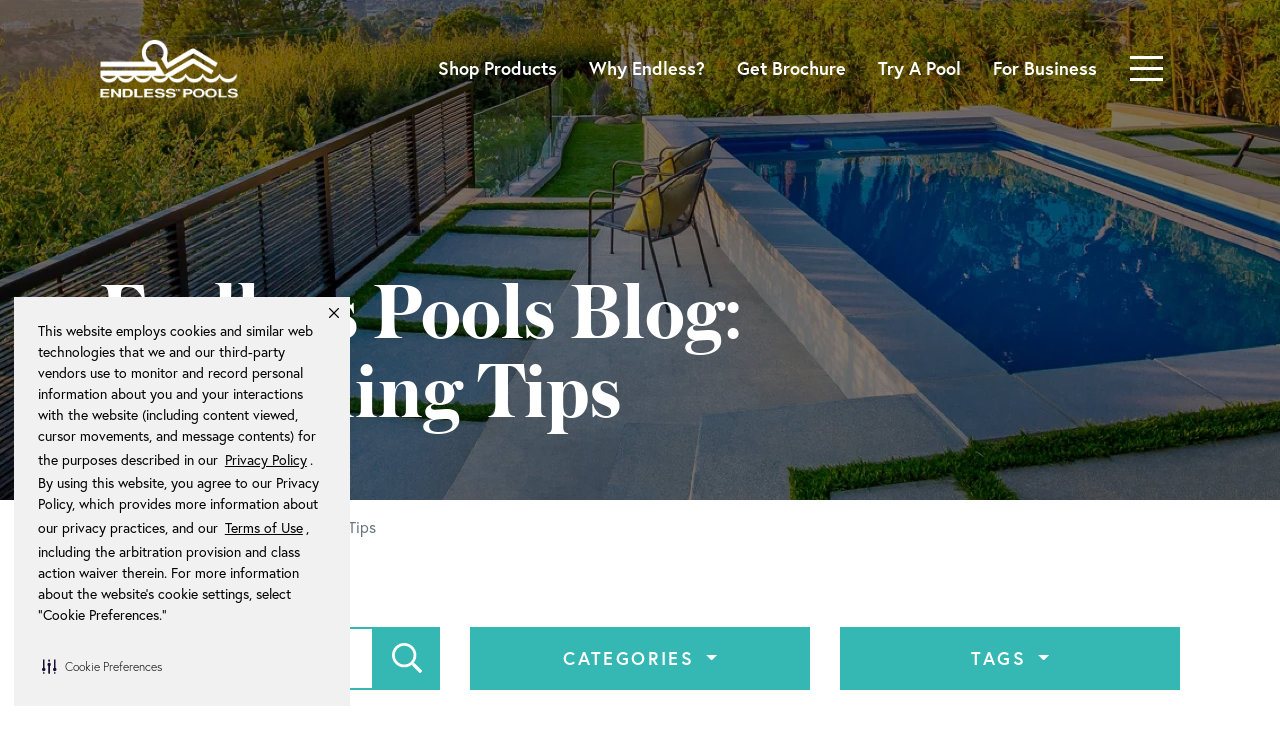

--- FILE ---
content_type: text/html; charset=UTF-8
request_url: https://www.endlesspools.com/blog/tag/swimming-tips
body_size: 17601
content:
<!DOCTYPE html><html lang="en"> <head> <!--[if lt IE 9]> <script src="https://oss.maxcdn.com/libs/html5shiv/3.7.0/html5shiv.js"></script> <script src="https://oss.maxcdn.com/libs/respond.js/1.4.2/respond.min.js"></script> <![endif]--> <link rel="alternate" hreflang="en-us" href="https://www.endlesspools.com/blog/tag/swimming-tips" /> <link rel="alternate" hreflang="x-default" href="https://www.endlesspools.com/blog/tag/swimming-tips" /> <link rel="preload" href="/css/app.css?id=aa54d686e1f275324a40" as="style"><link rel="preload" href="https://www.endlesspools.com/Austin-Bold-Web.woff2" as="font" type="font/woff2" crossorigin><link rel="preload" href="https://use.typekit.net/cbv2znh.css" as="style" ><link rel="preload" href="/js/app.js?id=8555ea036a8acf41cd10" as="script"><script src="https://www.google.com/recaptcha/api.js?render=explicit&onload=onRecaptchaLoadCallback" async defer></script><script> window.recaptchaEventBus = new EventTarget(); function onRecaptchaLoadCallback() { window.recaptchaEventBus.dispatchEvent(new Event('recaptchaLoaded')); }</script><script src="https://www.google.com/recaptcha/api.js?render=explicit&onload=onRecaptchaLoadCallback" async defer></script><script src="https://challenges.cloudflare.com/turnstile/v0/api.js?render=explicit&onload=onloadTurnstileCallback" defer></script><script> window.recaptchaEventBus = new EventTarget(); function onRecaptchaLoadCallback() { window.recaptchaEventBus.dispatchEvent(new Event('recaptchaLoaded')); } function onloadTurnstileCallback() { window.recaptchaEventBus.dispatchEvent(new Event('cfTurnstileLoaded')); }</script><script> // function setCookie(name, value, days = 7) { // const expires = new Date(Date.now() + days * 864e5).toUTCString(); // document.cookie = name + '=' + encodeURIComponent(value) + '; expires=' + expires + '; path=/'; // } // // function getCookie(name) { // return document.cookie.split('; ').reduce((r, v) => { // const parts = v.split('='); // return parts[0] === name ? decodeURIComponent(parts[1]) : r // }, null); // } // // document.addEventListener('DOMContentLoaded', function (){ // const existingScore = getCookie('fingerprint_score'); // // if (existingScore) { // document.querySelectorAll('form').forEach(form => { // if (!form.classList.contains('search-form')) { // const input = document.createElement('input'); // input.type = 'hidden'; // input.name = 'fingerprint_score'; // input.value = existingScore; // form.appendChild(input); // } // }); // } else { // const fpPromise = import('https://fpjscdn.net/v3/yb82dJ4gAA5bx5PeWJKL').then(FingerprintJS => FingerprintJS.load()); // // fpPromise // .then(fp => fp.get()) // .then(result => { // const score = result.confidence && result.confidence.score; // // if (score !== undefined) { // setCookie('fingerprint_score', score, 7); // // document.querySelectorAll('form').forEach(form => { // if (!form.classList.contains('search-form')) { // const input = document.createElement('input'); // input.type = 'hidden'; // input.name = 'fingerprint_score'; // input.value = score; // form.appendChild(input); // } // }); // } // }) // .catch(error => { // console.error('Fingerprint error:', error); // }); // } // });</script> <link rel="stylesheet" href="https://use.typekit.net/cbv2znh.css"><script src="https://kit.fontawesome.com/5020cc8614.js" crossorigin="anonymous"></script> <script defer async src="//15950.tctm.co/t.js"></script> <script type="text/javascript">window.lpTag=window.lpTag||{},"undefined"==typeof window.lpTag._tagCount?(window.lpTag={site:'47716601'||"",section:lpTag.section||"",tagletSection:lpTag.tagletSection||null,autoStart:lpTag.autoStart!==!1,ovr:lpTag.ovr||{},_v:"1.8.0",_tagCount:1,protocol:"https:",events:{bind:function(t,e,i){lpTag.defer(function(){lpTag.events.bind(t,e,i)},0)},trigger:function(t,e,i){lpTag.defer(function(){lpTag.events.trigger(t,e,i)},1)}},defer:function(t,e){0==e?(this._defB=this._defB||[],this._defB.push(t)):1==e?(this._defT=this._defT||[],this._defT.push(t)):(this._defL=this._defL||[],this._defL.push(t))},load:function(t,e,i){var n=this;setTimeout(function(){n._load(t,e,i)},0)},_load:function(t,e,i){var n=t;t||(n=this.protocol+"//"+(this.ovr&&this.ovr.domain?this.ovr.domain:"lptag.liveperson.net")+"/tag/tag.js?site="+this.site);var a=document.createElement("script");a.setAttribute("charset",e?e:"UTF-8"),i&&a.setAttribute("id",i),a.setAttribute("src",n),document.getElementsByTagName("head").item(0).appendChild(a)},init:function(){this._timing=this._timing||{},this._timing.start=(new Date).getTime();var t=this;window.attachEvent?window.attachEvent("onload",function(){t._domReady("domReady")}):(window.addEventListener("DOMContentLoaded",function(){t._domReady("contReady")},!1),window.addEventListener("load",function(){t._domReady("domReady")},!1)),"undefined"==typeof window._lptStop&&this.load()},start:function(){this.autoStart=!0},_domReady:function(t){this.isDom||(this.isDom=!0,this.events.trigger("LPT","DOM_READY",{t:t})),this._timing[t]=(new Date).getTime()},vars:lpTag.vars||[],dbs:lpTag.dbs||[],ctn:lpTag.ctn||[],sdes:lpTag.sdes||[],hooks:lpTag.hooks||[],ev:lpTag.ev||[]},lpTag.init()):window.lpTag._tagCount+=1;</script> <script>(function(w,d,s,l,i){w[l]=w[l]||[];w[l].push({'gtm.start': new Date().getTime(),event:'gtm.js'});var f=d.getElementsByTagName(s)[0], j=d.createElement(s),dl=l!='dataLayer'?'&l='+l:'';j.async=true;j.src= 'https://www.googletagmanager.com/gtm.js?id='+i+dl;f.parentNode.insertBefore(j,f); })(window,document,'script','dataLayer','GTM-5SWCWJ');</script> <!-- Global site tag (gtag.js) - Google Ads:1072730389 --> <script async src="https://www.googletagmanager.com/gtag/js?id=AW-1072730389"></script> <script> window.dataLayer = window.dataLayer || []; function gtag(){dataLayer.push(arguments);} gtag('js', new Date()); // gtag('config', 'AW-1072730389', {'allow_enhanced_conversions': false}); </script> <meta name="facebook-domain-verification" content="hbkz4v7w27m7hvqml0zy8ovylduptn" /> <!-- Hotjar Tracking Code for https://www.endlesspools.com/ --><script> (function(h,o,t,j,a,r){ h.hj=h.hj||function(){(h.hj.q=h.hj.q||[]).push(arguments)}; h._hjSettings={hjid:5319066,hjsv:6}; a=o.getElementsByTagName('head')[0]; r=o.createElement('script');r.async=1; r.src=t+h._hjSettings.hjid+j+h._hjSettings.hjsv; a.appendChild(r); })(window,document,'https://static.hotjar.com/c/hotjar-','.js?sv=');</script> <script>(function () { var s = document.createElement('script'); s.src = 'https://cdn-prod.securiti.ai/consent/cookie-consent-sdk-loader.js'; s.setAttribute('data-tenant-uuid', 'b5210f24-b017-43b5-9c7f-b40fb17e3db7'); s.setAttribute('data-domain-uuid', '35e60312-ad1e-41ef-9799-fadf09919ce1'); s.setAttribute('data-backend-url', 'https://app.securiti.ai'); s.setAttribute('data-skip-css', 'false'); s.defer = true; var parent_node = document.head || document.body; parent_node.appendChild(s); })()</script> <link rel="apple-touch-icon" sizes="180x180" href="/apple-touch-icon.png?v=kPx0vJGQaB"><link rel="icon" type="image/png" sizes="32x32" href="/favicon-32x32.png?v=47MQYKr3pg"><link rel="icon" type="image/png" sizes="16x16" href="/favicon-16x16.png?v=47MQYKr3pg"><link rel="manifest" href="/manifest.json?v=kPx0vJGQaB"><link rel="mask-icon" href="/safari-pinned-tab-a.svg?v=kPx0vJGQaB" color="#005daa"><link rel="shortcut icon" href="/favicon.ico?v=47MQYKr3pg"><meta name="theme-color" content="#ffffff"><meta http-equiv="Content-Type" content="text/html; charset=UTF-8" /><meta charset="utf-8"><meta name="viewport" content="width=device-width, initial-scale=1, shrink-to-fit=no"> <link rel="canonical" href="https://www.endlesspools.com/blog/tag/swimming-tips" /> <title>Endless Pools Blog: Swimming Tips Stories</title> <meta name="description" content="Take a deep dive into Endless Pools – our customer success stories, our products, and how lives improve with at-home pool access. "> <meta name="twitter:card" content="summary" /> <meta name="twitter:site" content="@EndlessPools" /> <meta property="og:url" content="https://www.endlesspools.com/blog/tag/swimming-tips" /> <meta property="og:type" content="website" /> <meta property="og:title" content="Endless Pools Blog: Swimming Tips Stories" /> <meta property="og:description" content="Take a deep dive into Endless Pools – our customer success stories, our products, and how lives improve with at-home pool access. " /> <meta property="og:image" content="https://26cef009d6d0314a1046-d3ed913a604ed9fbbd60f65d2b0dfa74.ssl.cf1.rackcdn.com/endless-pools-featured-image.jpg" /> <meta property="fb:app_id" content="98065104580" /> <link rel="stylesheet" type="text/css" media="all" href="/css/app.css?id=aa54d686e1f275324a40"> <noscript> <style> .form-group.empty label{display: block} </style></noscript></head> <body> <noscript><iframe src="https://www.googletagmanager.com/ns.html?id=GTM-5SWCWJ" height="0" width="0" style="display:none;visibility:hidden" title="Google Tag Manager"></iframe></noscript> <nav class="navbar header " id="mainNavigation"> <div class="header__container container"> <a class="navbar-brand" href="https://www.endlesspools.com"> <picture class="lazy " > <data-src srcset="//img2.storyblok.com/filters:format(webp)/f/76838/330x144/14014ef68f/endless-pools-logo-white-new.png" type="image/webp" ></data-src> <data-img src="//img2.storyblok.com/f/76838/330x144/14014ef68f/endless-pools-logo-white-new.png" alt="Endless Pools Logo" title="Return Home" ></data-img> </picture> <noscript> <picture class=""> <source srcset="//img2.storyblok.com/filters:format(webp)/f/76838/330x144/14014ef68f/endless-pools-logo-white-new.png" type="image/webp" /> <img src="//img2.storyblok.com/f/76838/330x144/14014ef68f/endless-pools-logo-white-new.png" alt="Endless Pools Logo" title="Return Home" > </picture> </noscript> </a> <div class="header__nav-links"> <ul class="nav" > <li class="nav-item nav-item__featured "> <a class="nav-link " href=" https://www.endlesspools.com/products "> Shop Products </a> </li> <li class="nav-item nav-item__featured "> <a class="nav-link d-md-none d-lg-block" href=" https://www.endlesspools.com/why-endless-pools "> Why Endless? </a> </li> <li class="nav-item nav-item__featured "> <a class="nav-link " href=" https://www.endlesspools.com/get-brochure "> Get Brochure </a> </li> <li class="nav-item nav-item__featured "> <a class="nav-link " href=" https://www.endlesspools.com/try-a-pool "> Try A Pool </a> </li> <li class="nav-item nav-item__featured "> <a class="nav-link " href=" https://www.endlesspools.com/commercial "> For Business </a> </li> </ul> </div> <button class="navbar-toggler collapsed" type="button" data-toggle="collapse" data-target="#mainNavigationCollapse" aria-controls="mainNavigationCollapse" aria-expanded="false" aria-label="Toggle navigation"> <span class="icon-bar"></span><span class="icon-bar"></span><span class="icon-bar"></span><span class="sr-only">Toggle navigation</span> </button> <div class="collapse navbar-collapse" id="mainNavigationCollapse"> <div class="header__collapse"> <div class="header__collapse-spacer"></div> <button class="navbar-toggler collapsed" type="button" data-toggle="collapse" data-target="#mainNavigationCollapse" aria-controls="mainNavigationCollapse" aria-expanded="false" aria-label="Toggle navigation"> <span class="icon-bar"></span><span class="icon-bar"></span><span class="icon-bar"></span><span class="sr-only">Toggle navigation</span> </button> <div class="header__toolbar"> <div class="header__toolbar-content"> <div class="col-12 col-md-12 px-md-2 "> <div class="search-bar"> <form action="https://www.endlesspools.com/search-results" method="get" class="search-form"> <div class="form-group search-form__input empty " > <div class="input-container "> <label class="control-label " for="SiteSearch"> Search </label> <div class="input-group input-group-sm"> <input type="text" class="form-control " name="q" id="SiteSearch" maxlength="50" placeholder="Search" data-placeholder="Search" aria-label="Search" value="" > <div class="input-group-append"> <button class="btn btn-primary search-form__btn" type="submit" aria-label="Search" > <i class="fa-search fa-fw fas fa-lg"></i></button> </div> </div> </div> </div> </form> </div> </div> </div> </div> <div class="header__nav" id="headerNav"> <ul class="navbar-nav"> <li class="nav-item dropdown dropdown-main" > <a class="nav-link" href="#" id="navDropdown-about-us" role="button" data-toggle="dropdown" aria-haspopup="true" aria-expanded="false" > <span class="left">About Us</span> <span class="right"> <i class="arrow arrow--small arrow--down arrow--white " ></i> </span> </a> <ul class="dropdown-menu" aria-labelledby="navDropdown-about-us"> <a class="nav-link dropdown-item " href=" https://www.endlesspools.com/why-endless-pools "> Why Endless Pools? </a> <a class="nav-link dropdown-item " href=" https://www.endlesspools.com/technology "> Our Technology </a> <li class="nav-item dropdown dropdown-submenu dropdown-item " > <a class="nav-link" href="#" id="navDropdown-about-us-uses" role="button" data-toggle="dropdown" aria-haspopup="true" aria-expanded="false" > <span class="left">Uses</span> <span class="right"> <i class="arrow arrow--small arrow--down arrow--white " ></i> </span> </a> <ul class="dropdown-menu" aria-labelledby="navDropdown-about-us-uses"> <a class="nav-link dropdown-item " href=" https://www.endlesspools.com/uses "> Overview </a> <a class="nav-link dropdown-item " href=" https://www.endlesspools.com/inspiration/uses/fitness "> Fitness </a> <a class="nav-link dropdown-item " href=" https://www.endlesspools.com/inspiration/uses/swimming "> Swimming </a> <a class="nav-link dropdown-item " href=" https://www.endlesspools.com/inspiration/uses/family-fun "> Fun </a> <a class="nav-link dropdown-item " href=" https://www.endlesspools.com/inspiration/uses/therapy "> Therapy </a> <a class="nav-link dropdown-item " href=" https://www.endlesspools.com/inspiration/uses/triathlon "> Triathlon </a> </ul> </li> <a class="nav-link dropdown-item " href=" https://www.endlesspools.com/visit "> Visit Us </a> <a class="nav-link dropdown-item " href=" https://www.endlesspools.com/faq "> FAQ </a> </ul> </li> <li class="nav-item dropdown dropdown-main" > <a class="nav-link" href="#" id="navDropdown-products" role="button" data-toggle="dropdown" aria-haspopup="true" aria-expanded="false" > <span class="left">Products</span> <span class="right"> <i class="arrow arrow--small arrow--down arrow--white " ></i> </span> </a> <ul class="dropdown-menu" aria-labelledby="navDropdown-products"> <a class="nav-link dropdown-item " href=" https://www.endlesspools.com/products "> Overview </a> <li class="nav-item dropdown dropdown-submenu dropdown-item " > <a class="nav-link" href="#" id="navDropdown-products-modular-pools" role="button" data-toggle="dropdown" aria-haspopup="true" aria-expanded="false" > <span class="left">Modular Pools</span> <span class="right"> <i class="arrow arrow--small arrow--down arrow--white " ></i> </span> </a> <ul class="dropdown-menu" aria-labelledby="navDropdown-products-modular-pools"> <a class="nav-link dropdown-item " href=" https://www.endlesspools.com/products/modular-pools "> Overview </a> <a class="nav-link dropdown-item" href="https://www.endlesspools.com/products/modular-pools/ep-series" id="navDropdown-products-modular-pools-ep-series-with-hydrodrive-technology" > EP-Series with Hydrodrive™ Technology </a> <div class="dropdown-menu__group" aria-labelledby="navDropdown-products-modular-pools-ep-series-with-hydrodrive-technology"> <a class="nav-link dropdown-item " href=" https://www.endlesspools.com/products/modular-pools/ep-series/ep510 "> EP510 </a> <a class="nav-link dropdown-item " href=" https://www.endlesspools.com/products/modular-pools/ep-series/ep508 "> EP508 </a> <a class="nav-link dropdown-item " href=" https://www.endlesspools.com/products/modular-pools/ep-series/ep407 "> EP407 </a> <a class="nav-link dropdown-item " href=" https://www.endlesspools.com/products/modular-pools/ep-series/ep207 "> EP207 </a> </div> <a class="nav-link dropdown-item" href="https://www.endlesspools.com/products/modular-pools/plus-series" id="navDropdown-products-modular-pools-plus-series-with-hydrodrive-plus-technology" > Plus-Series with Hydrodrive™ Plus Technology </a> <div class="dropdown-menu__group" aria-labelledby="navDropdown-products-modular-pools-plus-series-with-hydrodrive-plus-technology"> <a class="nav-link dropdown-item " href=" https://www.endlesspools.com/products/modular-pools/plus-series/ep515-plus "> EP515 Plus </a> <a class="nav-link dropdown-item " href=" https://www.endlesspools.com/products/modular-pools/plus-series/ep508-plus "> EP508 Plus </a> <a class="nav-link dropdown-item " href=" https://www.endlesspools.com/products/modular-pools/plus-series/ep407-plus "> EP407 Plus </a> </div> <a class="nav-link dropdown-item" href="https://www.endlesspools.com/products/modular-pools/pro-series" id="navDropdown-products-modular-pools-pro-series-with-hydrodrive-pro-technology" > Pro-Series with Hydrodrive™ Pro Technology </a> <div class="dropdown-menu__group" aria-labelledby="navDropdown-products-modular-pools-pro-series-with-hydrodrive-pro-technology"> <a class="nav-link dropdown-item " href=" https://www.endlesspools.com/products/modular-pools/pro-series/ep508-pro "> EP508 Pro </a> </div> <a class="nav-link dropdown-item" href="https://www.endlesspools.com/products/modular-pools/sp-series" id="navDropdown-products-modular-pools-sp-series-with-streamline-technology" > SP-Series with Streamline® Technology </a> <div class="dropdown-menu__group" aria-labelledby="navDropdown-products-modular-pools-sp-series-with-streamline-technology"> <a class="nav-link dropdown-item " href=" https://www.endlesspools.com/products/modular-pools/sp-series/sp105 "> SP105 </a> </div> <a class="nav-link dropdown-item" href="https://www.endlesspools.com/products/modular-pools/plunge-pools" id="navDropdown-products-modular-pools-plunge-pools" > Plunge Pools </a> <div class="dropdown-menu__group" aria-labelledby="navDropdown-products-modular-pools-plunge-pools"> <a class="nav-link dropdown-item " href=" https://www.endlesspools.com/products/modular-pools/plunge-pools/plunge-max "> Plunge Max </a> <a class="nav-link dropdown-item " href=" https://www.endlesspools.com/products/modular-pools/plunge-pools/plunge-prime "> Plunge Prime </a> <a class="nav-link dropdown-item " href=" https://www.endlesspools.com/products/modular-pools/plunge-pools/plunge-mini "> Plunge Mini </a> </div> <a class="nav-link dropdown-item " href=" https://www.endlesspools.com/products/original-series/accessories "> Accessories </a> </ul> </li> <li class="nav-item dropdown dropdown-submenu dropdown-item " > <a class="nav-link" href="#" id="navDropdown-products-swim-spas" role="button" data-toggle="dropdown" aria-haspopup="true" aria-expanded="false" > <span class="left">Swim Spas</span> <span class="right"> <i class="arrow arrow--small arrow--down arrow--white " ></i> </span> </a> <ul class="dropdown-menu" aria-labelledby="navDropdown-products-swim-spas"> <a class="nav-link dropdown-item " href=" https://www.endlesspools.com/products/swim-spas "> Overview </a> <a class="nav-link dropdown-item" href="https://www.endlesspools.com/products/swim-spas/fitness-systems" id="navDropdown-products-swim-spas-e-series-with-hydrodrive-technology" > E-Series with Hydrodrive™ Technology </a> <div class="dropdown-menu__group" aria-labelledby="navDropdown-products-swim-spas-e-series-with-hydrodrive-technology"> <a class="nav-link dropdown-item " href=" https://www.endlesspools.com/products/swim-spas/e2000 "> E2000 </a> <a class="nav-link dropdown-item " href=" https://www.endlesspools.com/products/swim-spas/e700 "> E700 </a> <a class="nav-link dropdown-item " href=" https://www.endlesspools.com/products/swim-spas/e550 "> E550 </a> <a class="nav-link dropdown-item " href=" https://www.endlesspools.com/products/swim-spas/e500 "> E500 </a> </div> <a class="nav-link dropdown-item" href="https://www.endlesspools.com/products/swim-spas/swimcross" id="navDropdown-products-swim-spas-x-series-with-swimcross-technology" > X-Series with SwimCross® Technology </a> <div class="dropdown-menu__group" aria-labelledby="navDropdown-products-swim-spas-x-series-with-swimcross-technology"> <a class="nav-link dropdown-item " href=" https://www.endlesspools.com/products/swim-spas/x2000 "> X2000 </a> <a class="nav-link dropdown-item " href=" https://www.endlesspools.com/products/swim-spas/x500 "> X500 </a> </div> <a class="nav-link dropdown-item" href="https://www.endlesspools.com/products/swim-spas/recsport" id="navDropdown-products-swim-spas-r-series-with-recsport-technology" > R-Series with RecSport® Technology </a> <div class="dropdown-menu__group" aria-labelledby="navDropdown-products-swim-spas-r-series-with-recsport-technology"> <a class="nav-link dropdown-item " href=" https://www.endlesspools.com/products/swim-spas/r500 "> R500 </a> <a class="nav-link dropdown-item " href=" https://www.endlesspools.com/products/swim-spas/r220 "> R220 </a> <a class="nav-link dropdown-item " href=" https://www.endlesspools.com/products/swim-spas/r200 "> R200 </a> </div> <a class="nav-link dropdown-item " href=" https://www.endlesspools.com/products/swim-spas/accessories "> Swim Spa Accessories </a> </ul> </li> <a class="nav-link dropdown-item " href=" https://www.endlesspools.com/compare "> Compare Products </a> <li class="nav-item dropdown dropdown-submenu dropdown-item " > <a class="nav-link" href="#" id="navDropdown-products-fastlane-series" role="button" data-toggle="dropdown" aria-haspopup="true" aria-expanded="false" > <span class="left">Fastlane® Series</span> <span class="right"> <i class="arrow arrow--small arrow--down arrow--white " ></i> </span> </a> <ul class="dropdown-menu" aria-labelledby="navDropdown-products-fastlane-series"> <a class="nav-link dropdown-item " href=" https://www.endlesspools.com/products/fastlane-series "> Overview </a> <a class="nav-link dropdown-item " href=" https://www.endlesspools.com/products/fastlane-series/fastlane-pro "> Fastlane® Swim </a> <a class="nav-link dropdown-item " href=" https://www.endlesspools.com/products/fastlane-series/hydrostride "> Fastlane® Tread </a> <a class="nav-link dropdown-item " href=" https://www.endlesspools.com/products/accessories/water-bike "> Aquabike </a> </ul> </li> </ul> </li> <li class="nav-item dropdown dropdown-main" > <a class="nav-link" href="#" id="navDropdown-inspiration" role="button" data-toggle="dropdown" aria-haspopup="true" aria-expanded="false" > <span class="left">Inspiration</span> <span class="right"> <i class="arrow arrow--small arrow--down arrow--white " ></i> </span> </a> <ul class="dropdown-menu" aria-labelledby="navDropdown-inspiration"> <a class="nav-link dropdown-item " href=" https://www.endlesspools.com/inspiration "> Overview </a> <a class="nav-link dropdown-item " href=" https://www.endlesspools.com/gallery/photos "> Photo Gallery </a> <a class="nav-link dropdown-item " href=" https://www.endlesspools.com/gallery/videos "> Video Gallery </a> <a class="nav-link dropdown-item " href=" https://www.endlesspools.com/video-tour "> Video Tours </a> <a class="nav-link dropdown-item " href=" https://www.endlesspools.com/inspiration/home-tour "> Home Tour </a> <a class="nav-link dropdown-item " href=" https://www.endlesspools.com/blog "> Blog </a> </ul> </li> <li class="nav-item"> <a class="nav-link " href=" https://www.endlesspools.com/build-and-price "> Build Your Pool </a> </li> <li class="nav-item"> <a class="nav-link " href=" https://www.endlesspools.com/where-to-buy "> Where to Buy </a> </li> <li class="nav-item"> <a class="nav-link " href=" https://www.endlesspools.com/commercial "> Pools For Business </a> </li> </ul> </div> </div> </div> </div> </nav> <main class="content"> <div class="title title--condensed tile tile--dark tile--fixed "> <div class="tile__content"> <div class="tile__content-body"> <div class="title__heading"> <h1 > <div class="d-block " > Endless Pools Blog: </div> <div class="d-block " > Swimming Tips </div> </h1> </div> <div class="row"> <div class="title__subtitle"> <p></p> </div> </div> </div> </div> <div class="tile__darkener"></div><div class="tile__image-container"> <div class="lazy-bg tile__image d-block d-sm-none d-md-none d-lg-none " data-src="//img2.storyblok.com/filters:format(webp)/f/76838/575x388/4decb91c8d/original-outdoor-xs.jpg" ></div> <div class="lazy-bg tile__image d-sm-block d-none d-md-none d-lg-none " data-src="//img2.storyblok.com/filters:format(webp)/f/76838/767x388/bcb69670ae/original-outdoor-sm.jpg" ></div> <div class="lazy-bg tile__image d-md-block d-none d-sm-none d-lg-none " data-src="//img2.storyblok.com/filters:format(webp)/f/76838/991x500/e6537d0991/original-outdoor-md.jpg" ></div> <div class="lazy-bg tile__image d-lg-block d-none d-sm-none d-md-none " data-src="//img2.storyblok.com/filters:format(webp)/f/76838/1920x500/66c4644106/original-outdoor-lg.jpg" ></div> <noscript> <div class="tile__image no-script-img-responsive"> <img alt="" src="//img2.storyblok.com/filters:format(webp)/f/76838/1920x500/66c4644106/original-outdoor-lg.jpg" style="width:100%; height: auto"> </div> </noscript> </div> </div> <div class="breadcrumb-container "> <div id="breadcrumb-bar"> <ol class="breadcrumb" itemscope itemtype="http://schema.org/BreadcrumbList" aria-label="breadcrumb"> <li class="home breadcrumb-item" itemprop="itemListElement" itemscope itemtype="http://schema.org/ListItem"> <a itemprop="item" href="https://www.endlesspools.com"> <span itemprop="name">Home</span> <meta itemprop="position" content="1"> </a> </li> <li class="breadcrumb-item ellipsis ellipsis-sm"> <a href="#" aria-label="View All Breadcrumbs"> <i class="fal fa-ellipsis-h" aria-hidden="true"></i>&nbsp; </a> </li> <li class="breadcrumb-item path path-center-sm" itemprop="itemListElement" itemscope itemtype="http://schema.org/ListItem"> <a itemprop="item" href="https://www.endlesspools.com/blog"> <span itemprop="name"> Blog </span> <meta itemprop="position" content="2"> </a> </li> <li class="breadcrumb-item path path-center-xs" itemprop="itemListElement" itemscope itemtype="http://schema.org/ListItem"> <a itemprop="item" href="https://www.endlesspools.com/blog/tags"> <span itemprop="name"> Tags </span> <meta itemprop="position" content="3"> </a> </li> <li class="breadcrumb-item active" aria-current="page"> <span>Swimming Tips</span> </li> </ol> </div> </div> <div class="tile tile--light tile--padding-half-top tile--overflow-visible "> <div class="tile__content"> <div class="tile__content-body "> <div class="blog-post-list"> <button class="btn btn-link btn-block blog-post-list__filter-btn collapse-sm-toggler d-md-none" data-toggle="collapse" href="#postListFilter-collapse" role="button" aria-expanded="false" aria-controls="postListFilter-collapse" id="postListFilter" > Show Filter <div class="collapse-sm-arrow"> <i class="arrow arrow--small arrow--down arrow--slate " aria-label="Toggle Collapse" ></i> </div> </button> <div class="collapse collapse-sm" role="navigation" aria-labelledby="postListFilter" id="postListFilter-collapse"> <div class="blog-post-list__filter"> <form class="blog-post-list__search" method="GET" action="https://www.endlesspools.com/blog/search"> <div class="form-group inline empty " > <div class="input-container "> <label class="control-label " for="BlogSearch"> Search </label> <div class="input-group "> <input type="text" class="form-control " name="q" id="BlogSearch" maxlength="151" placeholder="Search" data-placeholder="Search" aria-label="Search" value="" > <span class="input-group-btn"> <button class="btn btn-primary" type="submit" aria-label="Search"> <i class="far fa-search fa-fw fa-lg" data-fa-transform="grow-4" aria-hidden="true" ></i> </button> </span> </div> </div> </div> </form> <div class="dropdown blog-post-list__dropdown"> <button class="btn btn-primary btn-block dropdown-toggle" type="button" id="blogCategroyDropdown" data-toggle="dropdown" aria-haspopup="true" aria-expanded="false" > Categories </button> <div class="dropdown-menu dropdown-menu-right" aria-labelledby="blogCategroyDropdown"> <a class="dropdown-item" href="https://www.endlesspools.com/blog/category/aquatic-fitness"> Aquatic Fitness </a> <a class="dropdown-item" href="https://www.endlesspools.com/blog/category/aquatic-therapy"> Aquatic Therapy </a> <a class="dropdown-item" href="https://www.endlesspools.com/blog/category/business-commercial"> Business Commercial </a> <a class="dropdown-item" href="https://www.endlesspools.com/blog/category/endless-access"> Endless Access </a> <a class="dropdown-item" href="https://www.endlesspools.com/blog/category/fun-relaxation"> Fun &amp; Relaxation </a> <a class="dropdown-item" href="https://www.endlesspools.com/blog/category/inspiration"> Inspiration </a> <a class="dropdown-item" href="https://www.endlesspools.com/blog/category/maintenance-service"> Maintenance &amp; Service </a> <a class="dropdown-item" href="https://www.endlesspools.com/blog/category/planning"> Planning </a> <a class="dropdown-item" href="https://www.endlesspools.com/blog/category/press"> Press </a> <a class="dropdown-item" href="https://www.endlesspools.com/blog/category/product-features"> Product Features </a> <a class="dropdown-item" href="https://www.endlesspools.com/blog/category/swim-training"> Swim Training </a> <a class="dropdown-item" href="https://www.endlesspools.com/blog/category/swimming"> Swimming </a> <a class="dropdown-item" href="https://www.endlesspools.com/blog/category/swimming-news"> Swimming News </a> <a class="dropdown-item" href="https://www.endlesspools.com/blog/category/training"> Training </a> </div> </div> <div class="dropdown blog-post-list__dropdown"> <button class="btn btn-primary btn-block dropdown-toggle" type="button" id="blogTagsDropdown" data-toggle="dropdown" aria-haspopup="true" aria-expanded="false" > Tags </button> <div class="dropdown-menu dropdown-menu-right" aria-labelledby="blogTagsDropdown"> <a class="dropdown-item" href="https://www.endlesspools.com/blog/tag/360-endless-pools"> 360 endless pools </a> <a class="dropdown-item" href="https://www.endlesspools.com/blog/tag/360-video"> 360 video </a> <a class="dropdown-item" href="https://www.endlesspools.com/blog/tag/adhd"> ADHD </a> <a class="dropdown-item" href="https://www.endlesspools.com/blog/tag/adhd-therapy"> ADHD therapy </a> <a class="dropdown-item" href="https://www.endlesspools.com/blog/tag/alex-meyer"> Alex Meyer </a> <a class="dropdown-item" href="https://www.endlesspools.com/blog/tag/alexey"> Alexey </a> <a class="dropdown-item" href="https://www.endlesspools.com/blog/tag/alistair-brownlee"> Alistair Brownlee </a> <a class="dropdown-item" href="https://www.endlesspools.com/blog/tag/alyssa-anderson"> Alyssa Anderson </a> <a class="dropdown-item" href="https://www.endlesspools.com/blog/tag/american-ninja-warrior"> American Ninja Warrior </a> <a class="dropdown-item" href="https://www.endlesspools.com/blog/tag/ankylosing-spondylitis"> Ankylosing spondylitis </a> <a class="dropdown-item" href="https://www.endlesspools.com/blog/tag/aqua-bike"> Aqua Bike </a> <a class="dropdown-item" href="https://www.endlesspools.com/blog/tag/aquatread"> Aquatread </a> <a class="dropdown-item" href="https://www.endlesspools.com/blog/tag/big-ten-championships"> Big Ten Championships </a> <a class="dropdown-item" href="https://www.endlesspools.com/blog/tag/california-endless-pools"> California Endless Pools </a> <a class="dropdown-item" href="https://www.endlesspools.com/blog/tag/carson-wentz"> Carson Wentz </a> <a class="dropdown-item" href="https://www.endlesspools.com/blog/tag/chesterfield-fc"> Chesterfield FC </a> <a class="dropdown-item" href="https://www.endlesspools.com/blog/tag/chesterfield-football"> Chesterfield football </a> <a class="dropdown-item" href="https://www.endlesspools.com/blog/tag/coach-dave-marsh"> Coach Dave Marsh </a> <a class="dropdown-item" href="https://www.endlesspools.com/blog/tag/coach-dominic-latella"> Coach Dominic Latella </a> <a class="dropdown-item" href="https://www.endlesspools.com/blog/tag/coach-tim-murphy"> Coach Tim Murphy </a> <a class="dropdown-item" href="https://www.endlesspools.com/blog/tag/coaching"> Coaching </a> <a class="dropdown-item" href="https://www.endlesspools.com/blog/tag/commercial-endless-pool"> Commercial Endless Pool </a> <a class="dropdown-item" href="https://www.endlesspools.com/blog/tag/dominic-latella"> Dominic Latella </a> <a class="dropdown-item" href="https://www.endlesspools.com/blog/tag/dr-john-mullen"> Dr. John Mullen </a> <a class="dropdown-item" href="https://www.endlesspools.com/blog/tag/dual-propulsion-endless-pool"> Dual Propulsion Endless Pool </a> <a class="dropdown-item" href="https://www.endlesspools.com/blog/tag/dual-propulsion-pool"> Dual Propulsion Pool </a> <a class="dropdown-item" href="https://www.endlesspools.com/blog/tag/e2000-endless-pools-fitness-system"> E2000 Endless Pools Fitness System </a> <a class="dropdown-item" href="https://www.endlesspools.com/blog/tag/e500"> E500 </a> <a class="dropdown-item" href="https://www.endlesspools.com/blog/tag/endless-access"> Endless Access </a> <a class="dropdown-item" href="https://www.endlesspools.com/blog/tag/endless-pool-installation"> Endless Pool installation </a> <a class="dropdown-item" href="https://www.endlesspools.com/blog/tag/endless-pools-commercial"> Endless Pools Commercial </a> <a class="dropdown-item" href="https://www.endlesspools.com/blog/tag/endless-pools-commercial-elite-pool"> Endless Pools Commercial Elite pool </a> <a class="dropdown-item" href="https://www.endlesspools.com/blog/tag/endless-pools-elite"> Endless Pools Elite </a> <a class="dropdown-item" href="https://www.endlesspools.com/blog/tag/endless-pools-fastlane"> Endless Pools Fastlane </a> <a class="dropdown-item" href="https://www.endlesspools.com/blog/tag/endless-pools-fitness-system"> Endless Pools Fitness System </a> <a class="dropdown-item" href="https://www.endlesspools.com/blog/tag/endless-pools-fitness-systems"> Endless Pools Fitness Systems </a> <a class="dropdown-item" href="https://www.endlesspools.com/blog/tag/endless-pools-original-pool"> Endless Pools Original pool </a> <a class="dropdown-item" href="https://www.endlesspools.com/blog/tag/endless-pools-performance-pool"> Endless Pools Performance pool </a> <a class="dropdown-item" href="https://www.endlesspools.com/blog/tag/endless-pools-pictures"> Endless Pools Pictures </a> <a class="dropdown-item" href="https://www.endlesspools.com/blog/tag/endless-pools-swim-spa"> Endless Pools Swim Spa </a> <a class="dropdown-item" href="https://www.endlesspools.com/blog/tag/endless-pools-waterwell"> Endless Pools WaterWell </a> <a class="dropdown-item" href="https://www.endlesspools.com/blog/tag/endless-pools-commercial-dual-pool"> Endless Pools commercial dual pool </a> <a class="dropdown-item" href="https://www.endlesspools.com/blog/tag/endless-pools-current"> Endless Pools current </a> <a class="dropdown-item" href="https://www.endlesspools.com/blog/tag/endless-pools-house"> Endless Pools house </a> <a class="dropdown-item" href="https://www.endlesspools.com/blog/tag/endless-pools-in-california"> Endless Pools in California </a> <a class="dropdown-item" href="https://www.endlesspools.com/blog/tag/endless-pools-installation"> Endless Pools installation </a> <a class="dropdown-item" href="https://www.endlesspools.com/blog/tag/endless-pools-installation-options"> Endless Pools installation options </a> <a class="dropdown-item" href="https://www.endlesspools.com/blog/tag/endless-pools-on-tv"> Endless Pools on TV </a> <a class="dropdown-item" href="https://www.endlesspools.com/blog/tag/endless-pools-photos"> Endless Pools photos </a> <a class="dropdown-item" href="https://www.endlesspools.com/blog/tag/endless-pools-planning"> Endless Pools planning </a> <a class="dropdown-item" href="https://www.endlesspools.com/blog/tag/endless-pools-review"> Endless Pools review </a> <a class="dropdown-item" href="https://www.endlesspools.com/blog/tag/endless-pools-reviews"> Endless Pools reviews </a> <a class="dropdown-item" href="https://www.endlesspools.com/blog/tag/english-channel-swim"> English Channel swim </a> <a class="dropdown-item" href="https://www.endlesspools.com/blog/tag/finis-stroke-lab"> FINIS stroke lab </a> <a class="dropdown-item" href="https://www.endlesspools.com/blog/tag/fyzical"> FYZICAL </a> <a class="dropdown-item" href="https://www.endlesspools.com/blog/tag/fastlane-swim-current"> Fastlane swim current </a> <a class="dropdown-item" href="https://www.endlesspools.com/blog/tag/finis"> Finis </a> <a class="dropdown-item" href="https://www.endlesspools.com/blog/tag/hiit"> HIIT </a> <a class="dropdown-item" href="https://www.endlesspools.com/blog/tag/hiit-workout"> HIIT workout </a> <a class="dropdown-item" href="https://www.endlesspools.com/blog/tag/harvard-university"> Harvard University </a> <a class="dropdown-item" href="https://www.endlesspools.com/blog/tag/high-performance-pool"> High Performance pool </a> <a class="dropdown-item" href="https://www.endlesspools.com/blog/tag/high-intensity-interval-training"> High-Intensity Interval Training </a> <a class="dropdown-item" href="https://www.endlesspools.com/blog/tag/home-counties-pools-hot-tubs"> Home Counties Pools &amp; Hot Tubs </a> <a class="dropdown-item" href="https://www.endlesspools.com/blog/tag/house-tour"> House Tour </a> <a class="dropdown-item" href="https://www.endlesspools.com/blog/tag/hydrostride-treadmill"> Hydrostride treadmill </a> <a class="dropdown-item" href="https://www.endlesspools.com/blog/tag/hydrostride-underwater-treadmill"> Hydrostride underwater treadmill </a> <a class="dropdown-item" href="https://www.endlesspools.com/blog/tag/independent-service-provider"> Independent Service Provider </a> <a class="dropdown-item" href="https://www.endlesspools.com/blog/tag/jessie-graff"> Jessie Graff </a> <a class="dropdown-item" href="https://www.endlesspools.com/blog/tag/katie-benoit"> Katie Benoit </a> <a class="dropdown-item" href="https://www.endlesspools.com/blog/tag/leed-pool"> LEED pool </a> <a class="dropdown-item" href="https://www.endlesspools.com/blog/tag/lissa-latella"> Lissa Latella </a> <a class="dropdown-item" href="https://www.endlesspools.com/blog/tag/lost-west"> Lost West </a> <a class="dropdown-item" href="https://www.endlesspools.com/blog/tag/ms-pool"> MS pool </a> <a class="dropdown-item" href="https://www.endlesspools.com/blog/tag/ms-symptoms"> MS symptoms </a> <a class="dropdown-item" href="https://www.endlesspools.com/blog/tag/ms-therapy"> MS therapy </a> <a class="dropdown-item" href="https://www.endlesspools.com/blog/tag/ms-treatment"> MS treatment </a> <a class="dropdown-item" href="https://www.endlesspools.com/blog/tag/msaa"> MSAA </a> <a class="dropdown-item" href="https://www.endlesspools.com/blog/tag/montana-water-dogs"> Montana Water Dogs </a> <a class="dropdown-item" href="https://www.endlesspools.com/blog/tag/multiple-sclerosis-association-of-america"> Multiple Sclerosis Association of America </a> <a class="dropdown-item" href="https://www.endlesspools.com/blog/tag/ncaa-swimming"> NCAA swimming </a> <a class="dropdown-item" href="https://www.endlesspools.com/blog/tag/nittany-lions"> Nittany Lions </a> <a class="dropdown-item" href="https://www.endlesspools.com/blog/tag/osteogenesis-imperfecta"> Osteogenesis Imperfecta </a> <a class="dropdown-item" href="https://www.endlesspools.com/blog/tag/parkinsons"> Parkinson&#039;s </a> <a class="dropdown-item" href="https://www.endlesspools.com/blog/tag/paul-nota"> Paul Nota </a> <a class="dropdown-item" href="https://www.endlesspools.com/blog/tag/penn-state"> Penn State </a> <a class="dropdown-item" href="https://www.endlesspools.com/blog/tag/performance-endless-pool"> Performance Endless Pool </a> <a class="dropdown-item" href="https://www.endlesspools.com/blog/tag/performance-endless-pools"> Performance Endless Pools </a> <a class="dropdown-item" href="https://www.endlesspools.com/blog/tag/pete-jacobs"> Pete Jacobs </a> <a class="dropdown-item" href="https://www.endlesspools.com/blog/tag/pilipaka"> Pilipaka </a> <a class="dropdown-item" href="https://www.endlesspools.com/blog/tag/r200-swim-spa"> R200 swim spa </a> <a class="dropdown-item" href="https://www.endlesspools.com/blog/tag/rw-doezie-construction"> RW Doezie Construction </a> <a class="dropdown-item" href="https://www.endlesspools.com/blog/tag/rheumatoid-arthritis"> Rheumatoid Arthritis </a> <a class="dropdown-item" href="https://www.endlesspools.com/blog/tag/rob-case"> Rob Case </a> <a class="dropdown-item" href="https://www.endlesspools.com/blog/tag/rob-doezie"> Rob Doezie </a> <a class="dropdown-item" href="https://www.endlesspools.com/blog/tag/spinal-cord-injury"> Spinal cord injury </a> <a class="dropdown-item" href="https://www.endlesspools.com/blog/tag/spondylitis"> Spondylitis </a> <a class="dropdown-item" href="https://www.endlesspools.com/blog/tag/spracklin-performance"> Spracklin Performance </a> <a class="dropdown-item" href="https://www.endlesspools.com/blog/tag/surfing-paddling-academy"> Surfing Paddling Academy </a> <a class="dropdown-item" href="https://www.endlesspools.com/blog/tag/swim-for-ms"> Swim for MS </a> <a class="dropdown-item" href="https://www.endlesspools.com/blog/tag/swimbox"> SwimBox </a> <a class="dropdown-item" href="https://www.endlesspools.com/blog/tag/swimbox-swim-studio"> SwimBox swim studio </a> <a class="dropdown-item" href="https://www.endlesspools.com/blog/tag/swimlabs-swim-school"> SwimLabs swim school </a> <a class="dropdown-item" href="https://www.endlesspools.com/blog/tag/swimmac-carolina"> SwimMAC Carolina </a> <a class="dropdown-item" href="https://www.endlesspools.com/blog/tag/swimathon"> Swimathon </a> <a class="dropdown-item" href="https://www.endlesspools.com/blog/tag/swimming-lessons"> Swimming Lessons </a> <a class="dropdown-item" href="https://www.endlesspools.com/blog/tag/swimming-pool"> Swimming pool </a> <a class="dropdown-item" href="https://www.endlesspools.com/blog/tag/the-back-forty"> The Back Forty </a> <a class="dropdown-item" href="https://www.endlesspools.com/blog/tag/thule-air-force-base"> Thule Air Force Base </a> <a class="dropdown-item" href="https://www.endlesspools.com/blog/tag/tokyo-2020"> Tokyo 2020 </a> <a class="dropdown-item" href="https://www.endlesspools.com/blog/tag/tube-swim-school"> Tube Swim School </a> <a class="dropdown-item" href="https://www.endlesspools.com/blog/tag/vgb-compliance"> VGB compliance </a> <a class="dropdown-item" href="https://www.endlesspools.com/blog/tag/virginia-graeme-baker-act"> Virginia Graeme Baker Act </a> <a class="dropdown-item" href="https://www.endlesspools.com/blog/tag/water-walker"> Water Walker </a> <a class="dropdown-item" href="https://www.endlesspools.com/blog/tag/waterwell"> WaterWell </a> <a class="dropdown-item" href="https://www.endlesspools.com/blog/tag/waterwell-pool"> WaterWell pool </a> <a class="dropdown-item" href="https://www.endlesspools.com/blog/tag/ymca-endless-pool"> YMCA Endless Pool </a> <a class="dropdown-item" href="https://www.endlesspools.com/blog/tag/yuko-matsuzaki"> Yuko Matsuzaki </a> <a class="dropdown-item" href="https://www.endlesspools.com/blog/tag/above-ground-exercise-pools"> Above ground exercise pools </a> <a class="dropdown-item" href="https://www.endlesspools.com/blog/tag/above-ground-pool-deck-plans"> Above ground pool deck plans </a> <a class="dropdown-item" href="https://www.endlesspools.com/blog/tag/above-ground-pool-decks-pictures"> Above ground pool decks pictures </a> <a class="dropdown-item" href="https://www.endlesspools.com/blog/tag/above-ground-swimming-pools"> Above ground swimming pools </a> <a class="dropdown-item" href="https://www.endlesspools.com/blog/tag/aboveground-pool"> Aboveground pool </a> <a class="dropdown-item" href="https://www.endlesspools.com/blog/tag/aboveground-pool-pictures"> Aboveground pool pictures </a> <a class="dropdown-item" href="https://www.endlesspools.com/blog/tag/aboveground-swimming-pools"> Aboveground swimming pools </a> <a class="dropdown-item" href="https://www.endlesspools.com/blog/tag/adult-learn-to-swim"> Adult learn to swim </a> <a class="dropdown-item" href="https://www.endlesspools.com/blog/tag/affordable-backyard-pools"> Affordable backyard pools </a> <a class="dropdown-item" href="https://www.endlesspools.com/blog/tag/affordable-gym-pools"> Affordable gym pools </a> <a class="dropdown-item" href="https://www.endlesspools.com/blog/tag/affordable-pools"> Affordable pools </a> <a class="dropdown-item" href="https://www.endlesspools.com/blog/tag/affordable-swimming-pools"> Affordable swimming pools </a> <a class="dropdown-item" href="https://www.endlesspools.com/blog/tag/affordable-therapy-pool"> Affordable therapy pool </a> <a class="dropdown-item" href="https://www.endlesspools.com/blog/tag/age-group-triathlete"> Age-group triathlete </a> <a class="dropdown-item" href="https://www.endlesspools.com/blog/tag/age-group-triathlon-training"> Age-group triathlon training </a> <a class="dropdown-item" href="https://www.endlesspools.com/blog/tag/anastasia-pagonis"> Anastasia pagonis </a> <a class="dropdown-item" href="https://www.endlesspools.com/blog/tag/animal-health"> Animal health </a> <a class="dropdown-item" href="https://www.endlesspools.com/blog/tag/aqua-cycling"> Aqua cycling </a> <a class="dropdown-item" href="https://www.endlesspools.com/blog/tag/aquabike"> Aquabike </a> <a class="dropdown-item" href="https://www.endlesspools.com/blog/tag/aquatic-exercise"> Aquatic exercise </a> <a class="dropdown-item" href="https://www.endlesspools.com/blog/tag/aquatic-fitness"> Aquatic fitness </a> <a class="dropdown-item" href="https://www.endlesspools.com/blog/tag/aquatic-rehabilitation"> Aquatic rehabilitation </a> <a class="dropdown-item" href="https://www.endlesspools.com/blog/tag/aquatic-therapy"> Aquatic therapy </a> <a class="dropdown-item" href="https://www.endlesspools.com/blog/tag/aquatic-therapy-for-autism"> Aquatic therapy for autism </a> <a class="dropdown-item" href="https://www.endlesspools.com/blog/tag/aquatic-treadmill"> Aquatic treadmill </a> <a class="dropdown-item" href="https://www.endlesspools.com/blog/tag/aquatic-workout"> Aquatic workout </a> <a class="dropdown-item" href="https://www.endlesspools.com/blog/tag/arthritis"> Arthritis </a> <a class="dropdown-item" href="https://www.endlesspools.com/blog/tag/arthritis-pain-management"> Arthritis pain management </a> <a class="dropdown-item" href="https://www.endlesspools.com/blog/tag/arthritis-pain-relief"> Arthritis pain relief </a> <a class="dropdown-item" href="https://www.endlesspools.com/blog/tag/arthritis-pool"> Arthritis pool </a> <a class="dropdown-item" href="https://www.endlesspools.com/blog/tag/arthritis-relief"> Arthritis relief </a> <a class="dropdown-item" href="https://www.endlesspools.com/blog/tag/arthritis-symptoms"> Arthritis symptoms </a> <a class="dropdown-item" href="https://www.endlesspools.com/blog/tag/arthritis-therapy"> Arthritis therapy </a> <a class="dropdown-item" href="https://www.endlesspools.com/blog/tag/arthritis-treatment"> Arthritis treatment </a> <a class="dropdown-item" href="https://www.endlesspools.com/blog/tag/attention-deficit-disorder"> Attention deficit disorder </a> <a class="dropdown-item" href="https://www.endlesspools.com/blog/tag/autism"> Autism </a> <a class="dropdown-item" href="https://www.endlesspools.com/blog/tag/autism-therapy"> Autism therapy </a> <a class="dropdown-item" href="https://www.endlesspools.com/blog/tag/award-winning-photos"> Award-winning photos </a> <a class="dropdown-item" href="https://www.endlesspools.com/blog/tag/back-pain"> Back pain </a> <a class="dropdown-item" href="https://www.endlesspools.com/blog/tag/back-pain-relief"> Back pain relief </a> <a class="dropdown-item" href="https://www.endlesspools.com/blog/tag/back-pain-therapy"> Back pain therapy </a> <a class="dropdown-item" href="https://www.endlesspools.com/blog/tag/back-pain-treatment"> Back pain treatment </a> <a class="dropdown-item" href="https://www.endlesspools.com/blog/tag/back-spasms"> Back spasms </a> <a class="dropdown-item" href="https://www.endlesspools.com/blog/tag/backstroke"> Backstroke </a> <a class="dropdown-item" href="https://www.endlesspools.com/blog/tag/backyard-deck"> Backyard deck </a> <a class="dropdown-item" href="https://www.endlesspools.com/blog/tag/backyard-family-pools"> Backyard family pools </a> <a class="dropdown-item" href="https://www.endlesspools.com/blog/tag/backyard-installation"> Backyard installation </a> <a class="dropdown-item" href="https://www.endlesspools.com/blog/tag/backyard-landscaping"> Backyard landscaping </a> <a class="dropdown-item" href="https://www.endlesspools.com/blog/tag/backyard-lazy-river"> Backyard lazy river </a> <a class="dropdown-item" href="https://www.endlesspools.com/blog/tag/backyard-lazy-river-pool"> Backyard lazy river pool </a> <a class="dropdown-item" href="https://www.endlesspools.com/blog/tag/backyard-leisure-pools"> Backyard leisure pools </a> <a class="dropdown-item" href="https://www.endlesspools.com/blog/tag/backyard-pool"> Backyard pool </a> <a class="dropdown-item" href="https://www.endlesspools.com/blog/tag/backyard-pool-cost"> Backyard pool cost </a> <a class="dropdown-item" href="https://www.endlesspools.com/blog/tag/backyard-pool-enclosures"> Backyard pool enclosures </a> <a class="dropdown-item" href="https://www.endlesspools.com/blog/tag/backyard-pool-ideas"> Backyard pool ideas </a> <a class="dropdown-item" href="https://www.endlesspools.com/blog/tag/backyard-pools"> Backyard pools </a> <a class="dropdown-item" href="https://www.endlesspools.com/blog/tag/backyard-pools-on-a-budget"> Backyard pools on a budget </a> <a class="dropdown-item" href="https://www.endlesspools.com/blog/tag/backyard-preparation"> Backyard preparation </a> <a class="dropdown-item" href="https://www.endlesspools.com/blog/tag/backyard-renovation"> Backyard renovation </a> <a class="dropdown-item" href="https://www.endlesspools.com/blog/tag/backyard-retreat"> Backyard retreat </a> <a class="dropdown-item" href="https://www.endlesspools.com/blog/tag/backyard-spa"> Backyard spa </a> <a class="dropdown-item" href="https://www.endlesspools.com/blog/tag/backyard-swimming-pools"> Backyard swimming pools </a> <a class="dropdown-item" href="https://www.endlesspools.com/blog/tag/bakers-timber-buildings"> Bakers timber buildings </a> <a class="dropdown-item" href="https://www.endlesspools.com/blog/tag/balance-exercise"> Balance exercise </a> <a class="dropdown-item" href="https://www.endlesspools.com/blog/tag/balance-training"> Balance training </a> <a class="dropdown-item" href="https://www.endlesspools.com/blog/tag/barre-fitness"> Barre fitness </a> <a class="dropdown-item" href="https://www.endlesspools.com/blog/tag/basement-endless-pool"> Basement endless pool </a> <a class="dropdown-item" href="https://www.endlesspools.com/blog/tag/basement-installation"> Basement installation </a> <a class="dropdown-item" href="https://www.endlesspools.com/blog/tag/basement-pool"> Basement pool </a> <a class="dropdown-item" href="https://www.endlesspools.com/blog/tag/basement-pool-plans"> Basement pool plans </a> <a class="dropdown-item" href="https://www.endlesspools.com/blog/tag/basement-pools"> Basement pools </a> <a class="dropdown-item" href="https://www.endlesspools.com/blog/tag/basement-renovation"> Basement renovation </a> <a class="dropdown-item" href="https://www.endlesspools.com/blog/tag/basement-swimming-pool"> Basement swimming pool </a> <a class="dropdown-item" href="https://www.endlesspools.com/blog/tag/bespoke"> Bespoke </a> <a class="dropdown-item" href="https://www.endlesspools.com/blog/tag/best-home-workout-rooms"> Best home workout rooms </a> <a class="dropdown-item" href="https://www.endlesspools.com/blog/tag/best-swim-spa"> Best swim spa </a> <a class="dropdown-item" href="https://www.endlesspools.com/blog/tag/blind-swimmer"> Blind swimmer </a> <a class="dropdown-item" href="https://www.endlesspools.com/blog/tag/blind-triathlete"> Blind triathlete </a> <a class="dropdown-item" href="https://www.endlesspools.com/blog/tag/bodybuilder-cardio"> Bodybuilder cardio </a> <a class="dropdown-item" href="https://www.endlesspools.com/blog/tag/boxing"> Boxing </a> <a class="dropdown-item" href="https://www.endlesspools.com/blog/tag/boxing-training"> Boxing training </a> <a class="dropdown-item" href="https://www.endlesspools.com/blog/tag/boxing-workout"> Boxing workout </a> <a class="dropdown-item" href="https://www.endlesspools.com/blog/tag/breaststroke"> Breaststroke </a> <a class="dropdown-item" href="https://www.endlesspools.com/blog/tag/brittle-bone-disease"> Brittle bone disease </a> <a class="dropdown-item" href="https://www.endlesspools.com/blog/tag/bursitis"> Bursitis </a> <a class="dropdown-item" href="https://www.endlesspools.com/blog/tag/butterfly"> Butterfly </a> <a class="dropdown-item" href="https://www.endlesspools.com/blog/tag/butterfly-kick"> Butterfly kick </a> <a class="dropdown-item" href="https://www.endlesspools.com/blog/tag/butterfly-stroke"> Butterfly stroke </a> <a class="dropdown-item" href="https://www.endlesspools.com/blog/tag/canine-aquatic-therapy"> Canine aquatic therapy </a> <a class="dropdown-item" href="https://www.endlesspools.com/blog/tag/canine-arthritis-therapy"> Canine arthritis therapy </a> <a class="dropdown-item" href="https://www.endlesspools.com/blog/tag/canine-hydrotherapy"> Canine hydrotherapy </a> <a class="dropdown-item" href="https://www.endlesspools.com/blog/tag/canine-swim-studio"> Canine swim studio </a> <a class="dropdown-item" href="https://www.endlesspools.com/blog/tag/canine-therapy"> Canine therapy </a> <a class="dropdown-item" href="https://www.endlesspools.com/blog/tag/canine-therapy-pool"> Canine therapy pool </a> <a class="dropdown-item" href="https://www.endlesspools.com/blog/tag/cardiac-rehabilitation"> Cardiac rehabilitation </a> <a class="dropdown-item" href="https://www.endlesspools.com/blog/tag/catch-up-drill"> Catch-up drill </a> <a class="dropdown-item" href="https://www.endlesspools.com/blog/tag/chest-exercise"> Chest exercise </a> <a class="dropdown-item" href="https://www.endlesspools.com/blog/tag/chest-workout"> Chest workout </a> <a class="dropdown-item" href="https://www.endlesspools.com/blog/tag/chiropractic-adjustment"> Chiropractic adjustment </a> <a class="dropdown-item" href="https://www.endlesspools.com/blog/tag/chiropractor"> Chiropractor </a> <a class="dropdown-item" href="https://www.endlesspools.com/blog/tag/chlorinated-pools"> Chlorinated pools </a> <a class="dropdown-item" href="https://www.endlesspools.com/blog/tag/chlorine"> Chlorine </a> <a class="dropdown-item" href="https://www.endlesspools.com/blog/tag/chlorine-alternatives"> Chlorine alternatives </a> <a class="dropdown-item" href="https://www.endlesspools.com/blog/tag/choosing-a-pool"> Choosing a pool </a> <a class="dropdown-item" href="https://www.endlesspools.com/blog/tag/coach-at-home"> Coach at home </a> <a class="dropdown-item" href="https://www.endlesspools.com/blog/tag/cocktail-pool"> Cocktail pool </a> <a class="dropdown-item" href="https://www.endlesspools.com/blog/tag/cocktail-pool-cost"> Cocktail pool cost </a> <a class="dropdown-item" href="https://www.endlesspools.com/blog/tag/cocktail-pools"> Cocktail pools </a> <a class="dropdown-item" href="https://www.endlesspools.com/blog/tag/cody-miller"> Cody miller </a> <a class="dropdown-item" href="https://www.endlesspools.com/blog/tag/college-swim-programs"> College swim programs </a> <a class="dropdown-item" href="https://www.endlesspools.com/blog/tag/college-swimming"> College swimming </a> <a class="dropdown-item" href="https://www.endlesspools.com/blog/tag/combined-pool-and-spa"> Combined pool and spa </a> <a class="dropdown-item" href="https://www.endlesspools.com/blog/tag/commercial-endless-pools"> Commercial endless pools </a> <a class="dropdown-item" href="https://www.endlesspools.com/blog/tag/commercial-pool"> Commercial pool </a> <a class="dropdown-item" href="https://www.endlesspools.com/blog/tag/commercial-pools"> Commercial pools </a> <a class="dropdown-item" href="https://www.endlesspools.com/blog/tag/commercial-swimming-pools"> Commercial swimming pools </a> <a class="dropdown-item" href="https://www.endlesspools.com/blog/tag/commercial-therapy-pools"> Commercial therapy pools </a> <a class="dropdown-item" href="https://www.endlesspools.com/blog/tag/community-pools"> Community pools </a> <a class="dropdown-item" href="https://www.endlesspools.com/blog/tag/compact-pool"> Compact pool </a> <a class="dropdown-item" href="https://www.endlesspools.com/blog/tag/compact-pools"> Compact pools </a> <a class="dropdown-item" href="https://www.endlesspools.com/blog/tag/compact-spool"> Compact spool </a> <a class="dropdown-item" href="https://www.endlesspools.com/blog/tag/competitive-swimming"> Competitive swimming </a> <a class="dropdown-item" href="https://www.endlesspools.com/blog/tag/coney-island-polar-bear-club"> Coney island polar bear club </a> <a class="dropdown-item" href="https://www.endlesspools.com/blog/tag/conservatory-pool"> Conservatory pool </a> <a class="dropdown-item" href="https://www.endlesspools.com/blog/tag/conservatory-endless-pool"> Conservatory Endless Pool </a> <a class="dropdown-item" href="https://www.endlesspools.com/blog/tag/conservatory-installation"> Conservatory installation </a> <a class="dropdown-item" href="https://www.endlesspools.com/blog/tag/corkscrew-drill"> Corkscrew drill </a> <a class="dropdown-item" href="https://www.endlesspools.com/blog/tag/cost-effective"> Cost-effective </a> <a class="dropdown-item" href="https://www.endlesspools.com/blog/tag/counter-current-pools"> Counter-current pools </a> <a class="dropdown-item" href="https://www.endlesspools.com/blog/tag/cross-training"> Cross-training </a> <a class="dropdown-item" href="https://www.endlesspools.com/blog/tag/crosstraining"> Crosstraining </a> <a class="dropdown-item" href="https://www.endlesspools.com/blog/tag/current-pool"> Current pool </a> <a class="dropdown-item" href="https://www.endlesspools.com/blog/tag/current-pools"> Current pools </a> <a class="dropdown-item" href="https://www.endlesspools.com/blog/tag/current-swimming-pools"> Current swimming pools </a> <a class="dropdown-item" href="https://www.endlesspools.com/blog/tag/custom-pool"> Custom pool </a> <a class="dropdown-item" href="https://www.endlesspools.com/blog/tag/customer-profile"> Customer profile </a> <a class="dropdown-item" href="https://www.endlesspools.com/blog/tag/customer-review"> Customer review </a> <a class="dropdown-item" href="https://www.endlesspools.com/blog/tag/customer-reviews"> Customer reviews, </a> <a class="dropdown-item" href="https://www.endlesspools.com/blog/tag/customer-story"> Customer story </a> <a class="dropdown-item" href="https://www.endlesspools.com/blog/tag/customer-testimonial"> Customer testimonial </a> <a class="dropdown-item" href="https://www.endlesspools.com/blog/tag/customer-testimonials"> Customer testimonials </a> <a class="dropdown-item" href="https://www.endlesspools.com/blog/tag/cycling-workout"> Cycling workout </a> <a class="dropdown-item" href="https://www.endlesspools.com/blog/tag/deck-pool"> Deck pool </a> <a class="dropdown-item" href="https://www.endlesspools.com/blog/tag/deck-pools"> Deck pools </a> <a class="dropdown-item" href="https://www.endlesspools.com/blog/tag/designing-a-pool-house"> Designing a pool house </a> <a class="dropdown-item" href="https://www.endlesspools.com/blog/tag/diy-plunge-pools"> Diy plunge pools </a> <a class="dropdown-item" href="https://www.endlesspools.com/blog/tag/dog-swimming"> Dog swimming </a> <a class="dropdown-item" href="https://www.endlesspools.com/blog/tag/dog-swimming-pool"> Dog swimming pool </a> <a class="dropdown-item" href="https://www.endlesspools.com/blog/tag/dog-therapy"> Dog therapy </a> <a class="dropdown-item" href="https://www.endlesspools.com/blog/tag/dog-therapy-pool"> Dog therapy pool </a> <a class="dropdown-item" href="https://www.endlesspools.com/blog/tag/drowning-prevention"> Drowning prevention </a> <a class="dropdown-item" href="https://www.endlesspools.com/blog/tag/dual-temperature-swim-spa"> Dual temperature swim spa </a> <a class="dropdown-item" href="https://www.endlesspools.com/blog/tag/e550-swim-spa"> E550 swim spa </a> <a class="dropdown-item" href="https://www.endlesspools.com/blog/tag/e700-swim-spa"> E700 swim spa </a> <a class="dropdown-item" href="https://www.endlesspools.com/blog/tag/endless-pool"> Endless pool </a> <a class="dropdown-item" href="https://www.endlesspools.com/blog/tag/endless-pool-assembly"> Endless pool assembly </a> <a class="dropdown-item" href="https://www.endlesspools.com/blog/tag/endless-pool-photos"> Endless pool photos </a> <a class="dropdown-item" href="https://www.endlesspools.com/blog/tag/endless-pool-pictures"> Endless pool pictures </a> <a class="dropdown-item" href="https://www.endlesspools.com/blog/tag/endless-pool-review"> Endless pool review </a> <a class="dropdown-item" href="https://www.endlesspools.com/blog/tag/endless-pool-reviews"> Endless pool reviews </a> <a class="dropdown-item" href="https://www.endlesspools.com/blog/tag/endless-pools"> Endless pools </a> <a class="dropdown-item" href="https://www.endlesspools.com/blog/tag/endless-pools-commercial-pool"> Endless pools commercial pool </a> <a class="dropdown-item" href="https://www.endlesspools.com/blog/tag/endless-pools-cost"> Endless pools cost </a> <a class="dropdown-item" href="https://www.endlesspools.com/blog/tag/endless-pools-dual-propulsion-pool"> Endless pools dual propulsion pool </a> <a class="dropdown-item" href="https://www.endlesspools.com/blog/tag/endless-pools-elite"> Endless pools elite </a> <a class="dropdown-item" href="https://www.endlesspools.com/blog/tag/endless-pools-elite-model"> Endless pools elite model </a> <a class="dropdown-item" href="https://www.endlesspools.com/blog/tag/endless-pools-high-performance-pool"> Endless pools high performance pool </a> <a class="dropdown-item" href="https://www.endlesspools.com/blog/tag/endless-pools-original-series"> Endless pools original series </a> <a class="dropdown-item" href="https://www.endlesspools.com/blog/tag/endless-pools-photo"> Endless pools photo </a> <a class="dropdown-item" href="https://www.endlesspools.com/blog/tag/endless-pools-review"> Endless pools review </a> <a class="dropdown-item" href="https://www.endlesspools.com/blog/tag/endless-pools-reviews"> Endless pools reviews </a> <a class="dropdown-item" href="https://www.endlesspools.com/blog/tag/endless-pools-roi"> Endless pools roi </a> <a class="dropdown-item" href="https://www.endlesspools.com/blog/tag/endless-pools-swim-current"> Endless pools swim current </a> <a class="dropdown-item" href="https://www.endlesspools.com/blog/tag/endless-pools-swim-spa"> Endless pools swim spa </a> <a class="dropdown-item" href="https://www.endlesspools.com/blog/tag/endless-pools-video"> Endless pools video </a> <a class="dropdown-item" href="https://www.endlesspools.com/blog/tag/endurance-training"> Endurance training </a> <a class="dropdown-item" href="https://www.endlesspools.com/blog/tag/entertaining"> Entertaining </a> <a class="dropdown-item" href="https://www.endlesspools.com/blog/tag/equinox-fitness-clubs"> Equinox fitness clubs </a> <a class="dropdown-item" href="https://www.endlesspools.com/blog/tag/exercise-pools"> Exercise pools </a> <a class="dropdown-item" href="https://www.endlesspools.com/blog/tag/exercise-videos"> Exercise videos </a> <a class="dropdown-item" href="https://www.endlesspools.com/blog/tag/family-fun"> Family fun </a> <a class="dropdown-item" href="https://www.endlesspools.com/blog/tag/family-fun-swimming-pools"> Family fun swimming pools </a> <a class="dropdown-item" href="https://www.endlesspools.com/blog/tag/family-pool"> Family pool </a> <a class="dropdown-item" href="https://www.endlesspools.com/blog/tag/family-pool-fun"> Family pool fun </a> <a class="dropdown-item" href="https://www.endlesspools.com/blog/tag/family-pools"> Family pools </a> <a class="dropdown-item" href="https://www.endlesspools.com/blog/tag/fastlane"> Fastlane </a> <a class="dropdown-item" href="https://www.endlesspools.com/blog/tag/fastlane-current-system"> Fastlane current system </a> <a class="dropdown-item" href="https://www.endlesspools.com/blog/tag/fastlane-pro"> Fastlane pro </a> <a class="dropdown-item" href="https://www.endlesspools.com/blog/tag/fastlane-swim-current-generator"> Fastlane swim current generator </a> <a class="dropdown-item" href="https://www.endlesspools.com/blog/tag/fat-burning-workout"> Fat-burning workout </a> <a class="dropdown-item" href="https://www.endlesspools.com/blog/tag/fibromyalgia"> Fibromyalgia </a> <a class="dropdown-item" href="https://www.endlesspools.com/blog/tag/fibromyalgia-symptoms"> Fibromyalgia symptoms </a> <a class="dropdown-item" href="https://www.endlesspools.com/blog/tag/fibromyalgia-therapy"> Fibromyalgia therapy </a> <a class="dropdown-item" href="https://www.endlesspools.com/blog/tag/fibromyalgia-treatment"> Fibromyalgia treatment </a> <a class="dropdown-item" href="https://www.endlesspools.com/blog/tag/finis-inc"> Finis inc </a> <a class="dropdown-item" href="https://www.endlesspools.com/blog/tag/finis-swim-coach-communicator"> Finis swim coach communicator </a> <a class="dropdown-item" href="https://www.endlesspools.com/blog/tag/finished-basement"> Finished basement </a> <a class="dropdown-item" href="https://www.endlesspools.com/blog/tag/fitness-club"> Fitness club </a> <a class="dropdown-item" href="https://www.endlesspools.com/blog/tag/fitness-industry"> Fitness industry </a> <a class="dropdown-item" href="https://www.endlesspools.com/blog/tag/fitness-pool"> Fitness pool </a> <a class="dropdown-item" href="https://www.endlesspools.com/blog/tag/fitness-swimming-pool"> Fitness swimming pool </a> <a class="dropdown-item" href="https://www.endlesspools.com/blog/tag/fitter-faster-tour"> Fitter faster tour </a> <a class="dropdown-item" href="https://www.endlesspools.com/blog/tag/floor-mirror"> Floor mirror </a> <a class="dropdown-item" href="https://www.endlesspools.com/blog/tag/freestyle"> Freestyle </a> <a class="dropdown-item" href="https://www.endlesspools.com/blog/tag/freestyle-swimming"> Freestyle swimming </a> <a class="dropdown-item" href="https://www.endlesspools.com/blog/tag/fully-in-ground-endless-pool"> Fully in-ground Endless Pool </a> <a class="dropdown-item" href="https://www.endlesspools.com/blog/tag/fully-in-ground-endless-pools"> Fully in-ground Endless Pools </a> <a class="dropdown-item" href="https://www.endlesspools.com/blog/tag/fully-in-ground-pool"> Fully in-ground pool </a> <a class="dropdown-item" href="https://www.endlesspools.com/blog/tag/fully-in-ground-pools"> Fully in-ground pools </a> <a class="dropdown-item" href="https://www.endlesspools.com/blog/tag/fully-inground-endless-pool"> Fully inground endless pool </a> <a class="dropdown-item" href="https://www.endlesspools.com/blog/tag/fully-inground-endless-pools"> Fully inground endless pools </a> <a class="dropdown-item" href="https://www.endlesspools.com/blog/tag/garage-endless-pool"> Garage endless pool </a> <a class="dropdown-item" href="https://www.endlesspools.com/blog/tag/garage-endless-pools"> Garage endless pools </a> <a class="dropdown-item" href="https://www.endlesspools.com/blog/tag/garage-installation"> Garage installation </a> <a class="dropdown-item" href="https://www.endlesspools.com/blog/tag/garage-pool"> Garage pool </a> <a class="dropdown-item" href="https://www.endlesspools.com/blog/tag/garage-pool-houses"> Garage pool houses </a> <a class="dropdown-item" href="https://www.endlesspools.com/blog/tag/garage-pools"> Garage pools </a> <a class="dropdown-item" href="https://www.endlesspools.com/blog/tag/garage-renovation"> Garage renovation </a> <a class="dropdown-item" href="https://www.endlesspools.com/blog/tag/garage-swimming-pool"> Garage swimming pool </a> <a class="dropdown-item" href="https://www.endlesspools.com/blog/tag/garden-pools"> Garden pools </a> <a class="dropdown-item" href="https://www.endlesspools.com/blog/tag/george-to-the-rescue"> George to the rescue </a> <a class="dropdown-item" href="https://www.endlesspools.com/blog/tag/green-energy-pool"> Green energy pool </a> <a class="dropdown-item" href="https://www.endlesspools.com/blog/tag/green-pool"> Green pool </a> <a class="dropdown-item" href="https://www.endlesspools.com/blog/tag/gym-pool"> Gym pool </a> <a class="dropdown-item" href="https://www.endlesspools.com/blog/tag/gym-swimming-pools"> Gym swimming pools </a> <a class="dropdown-item" href="https://www.endlesspools.com/blog/tag/health-club-pool"> Health club pool </a> <a class="dropdown-item" href="https://www.endlesspools.com/blog/tag/hillbilly-pool"> Hillbilly pool </a> <a class="dropdown-item" href="https://www.endlesspools.com/blog/tag/hillbilly-pools"> Hillbilly pools </a> <a class="dropdown-item" href="https://www.endlesspools.com/blog/tag/hip-injury"> Hip injury </a> <a class="dropdown-item" href="https://www.endlesspools.com/blog/tag/hip-replacement"> Hip replacement </a> <a class="dropdown-item" href="https://www.endlesspools.com/blog/tag/home-addition"> Home addition </a> <a class="dropdown-item" href="https://www.endlesspools.com/blog/tag/home-fitness"> Home fitness </a> <a class="dropdown-item" href="https://www.endlesspools.com/blog/tag/home-fitness-pool"> Home fitness pool </a> <a class="dropdown-item" href="https://www.endlesspools.com/blog/tag/home-gym"> Home gym </a> <a class="dropdown-item" href="https://www.endlesspools.com/blog/tag/home-gym-equipment"> Home gym equipment </a> <a class="dropdown-item" href="https://www.endlesspools.com/blog/tag/home-gym-ideas"> Home gym ideas </a> <a class="dropdown-item" href="https://www.endlesspools.com/blog/tag/home-outdoor-pools"> Home outdoor pools </a> <a class="dropdown-item" href="https://www.endlesspools.com/blog/tag/home-pool"> Home pool </a> <a class="dropdown-item" href="https://www.endlesspools.com/blog/tag/home-pool-ideas"> Home pool ideas </a> <a class="dropdown-item" href="https://www.endlesspools.com/blog/tag/home-renovation"> Home renovation </a> <a class="dropdown-item" href="https://www.endlesspools.com/blog/tag/home-spa"> Home spa </a> <a class="dropdown-item" href="https://www.endlesspools.com/blog/tag/home-therapy"> Home therapy </a> <a class="dropdown-item" href="https://www.endlesspools.com/blog/tag/home-therapy-pool"> Home therapy pool </a> <a class="dropdown-item" href="https://www.endlesspools.com/blog/tag/home-tour"> Home tour </a> <a class="dropdown-item" href="https://www.endlesspools.com/blog/tag/home-trends"> Home trends </a> <a class="dropdown-item" href="https://www.endlesspools.com/blog/tag/home-workout-room"> Home workout room </a> <a class="dropdown-item" href="https://www.endlesspools.com/blog/tag/home-workout-room-ideas"> Home workout room ideas </a> <a class="dropdown-item" href="https://www.endlesspools.com/blog/tag/hot-tub"> Hot tub </a> <a class="dropdown-item" href="https://www.endlesspools.com/blog/tag/house-tour"> House tour </a> <a class="dropdown-item" href="https://www.endlesspools.com/blog/tag/how-to-build-a-home-gym"> How to build a home gym </a> <a class="dropdown-item" href="https://www.endlesspools.com/blog/tag/how-to-choose-a-pool"> How to choose a pool </a> <a class="dropdown-item" href="https://www.endlesspools.com/blog/tag/how-to-make-a-home-gym"> How to make a home gym </a> <a class="dropdown-item" href="https://www.endlesspools.com/blog/tag/how-to-swim"> How to swim </a> <a class="dropdown-item" href="https://www.endlesspools.com/blog/tag/how-to-treat-arthritis"> How to treat arthritis </a> <a class="dropdown-item" href="https://www.endlesspools.com/blog/tag/humidity-control"> Humidity control </a> <a class="dropdown-item" href="https://www.endlesspools.com/blog/tag/hydrotherapy"> Hydrotherapy </a> <a class="dropdown-item" href="https://www.endlesspools.com/blog/tag/hydrotherapy-for-dogs"> Hydrotherapy for dogs </a> <a class="dropdown-item" href="https://www.endlesspools.com/blog/tag/hydrotherapy-pool"> Hydrotherapy pool </a> <a class="dropdown-item" href="https://www.endlesspools.com/blog/tag/hydrotherapy-pools"> Hydrotherapy pools </a> <a class="dropdown-item" href="https://www.endlesspools.com/blog/tag/in-ground-pool"> In-ground pool </a> <a class="dropdown-item" href="https://www.endlesspools.com/blog/tag/indoor-endless-pool"> Indoor endless pool </a> <a class="dropdown-item" href="https://www.endlesspools.com/blog/tag/indoor-pool"> Indoor pool </a> <a class="dropdown-item" href="https://www.endlesspools.com/blog/tag/indoor-pool-ideas"> Indoor pool ideas </a> <a class="dropdown-item" href="https://www.endlesspools.com/blog/tag/indoor-pools"> Indoor pools </a> <a class="dropdown-item" href="https://www.endlesspools.com/blog/tag/indoor-swimming"> Indoor swimming </a> <a class="dropdown-item" href="https://www.endlesspools.com/blog/tag/indoor-swimming-pool"> Indoor swimming pool </a> <a class="dropdown-item" href="https://www.endlesspools.com/blog/tag/indoor-swimming-pools"> Indoor swimming pools </a> <a class="dropdown-item" href="https://www.endlesspools.com/blog/tag/infant-survival-swimming"> Infant survival swimming </a> <a class="dropdown-item" href="https://www.endlesspools.com/blog/tag/infant-swimming"> Infant swimming </a> <a class="dropdown-item" href="https://www.endlesspools.com/blog/tag/infinity-edge-pool"> Infinity edge pool </a> <a class="dropdown-item" href="https://www.endlesspools.com/blog/tag/infinity-pool"> Infinity pool </a> <a class="dropdown-item" href="https://www.endlesspools.com/blog/tag/infinity-pool-cost"> Infinity pool cost </a> <a class="dropdown-item" href="https://www.endlesspools.com/blog/tag/inground-endless-pools"> Inground endless pools </a> <a class="dropdown-item" href="https://www.endlesspools.com/blog/tag/inground-pool"> Inground pool </a> <a class="dropdown-item" href="https://www.endlesspools.com/blog/tag/inground-pools"> Inground pools </a> <a class="dropdown-item" href="https://www.endlesspools.com/blog/tag/ironman-kona"> Ironman kona </a> <a class="dropdown-item" href="https://www.endlesspools.com/blog/tag/ironman-swim"> Ironman swim </a> <a class="dropdown-item" href="https://www.endlesspools.com/blog/tag/ironman-training"> Ironman training </a> <a class="dropdown-item" href="https://www.endlesspools.com/blog/tag/ironman-triathlete"> Ironman triathlete </a> <a class="dropdown-item" href="https://www.endlesspools.com/blog/tag/ironman-world-championship"> Ironman world championship </a> <a class="dropdown-item" href="https://www.endlesspools.com/blog/tag/is-pool-chlorine-bad-for-you"> Is pool chlorine bad for you </a> <a class="dropdown-item" href="https://www.endlesspools.com/blog/tag/is-swimming-good-for-weight-loss"> Is swimming good for weight loss </a> <a class="dropdown-item" href="https://www.endlesspools.com/blog/tag/jenni-brozena"> Jenni brozena </a> <a class="dropdown-item" href="https://www.endlesspools.com/blog/tag/joint-pain"> Joint pain </a> <a class="dropdown-item" href="https://www.endlesspools.com/blog/tag/joint-pain-relief"> Joint pain relief </a> <a class="dropdown-item" href="https://www.endlesspools.com/blog/tag/joint-pain-therapy"> Joint pain therapy </a> <a class="dropdown-item" href="https://www.endlesspools.com/blog/tag/joint-replacement"> Joint replacement </a> <a class="dropdown-item" href="https://www.endlesspools.com/blog/tag/knee-pain"> Knee pain </a> <a class="dropdown-item" href="https://www.endlesspools.com/blog/tag/knee-therapy"> Knee therapy </a> <a class="dropdown-item" href="https://www.endlesspools.com/blog/tag/landscape-architecture"> Landscape architecture </a> <a class="dropdown-item" href="https://www.endlesspools.com/blog/tag/lap-pool"> Lap pool </a> <a class="dropdown-item" href="https://www.endlesspools.com/blog/tag/lap-pool-cost"> Lap pool cost </a> <a class="dropdown-item" href="https://www.endlesspools.com/blog/tag/lap-pool-prices"> Lap pool prices </a> <a class="dropdown-item" href="https://www.endlesspools.com/blog/tag/lazy-river"> Lazy river </a> <a class="dropdown-item" href="https://www.endlesspools.com/blog/tag/lazy-river-near-me"> Lazy river near me </a> <a class="dropdown-item" href="https://www.endlesspools.com/blog/tag/lazy-river-pool"> Lazy river pool </a> <a class="dropdown-item" href="https://www.endlesspools.com/blog/tag/lazy-river-pool-kits"> Lazy river pool kits </a> <a class="dropdown-item" href="https://www.endlesspools.com/blog/tag/lazy-river-pools"> Lazy river pools </a> <a class="dropdown-item" href="https://www.endlesspools.com/blog/tag/learn-to-swim"> Learn to swim </a> <a class="dropdown-item" href="https://www.endlesspools.com/blog/tag/leg-workout"> Leg workout </a> <a class="dropdown-item" href="https://www.endlesspools.com/blog/tag/leg-workouts"> Leg workouts </a> <a class="dropdown-item" href="https://www.endlesspools.com/blog/tag/leisure-pools"> Leisure pools </a> <a class="dropdown-item" href="https://www.endlesspools.com/blog/tag/lifeguard-training"> Lifeguard training </a> <a class="dropdown-item" href="https://www.endlesspools.com/blog/tag/lifestyle-tips"> Lifestyle tips </a> <a class="dropdown-item" href="https://www.endlesspools.com/blog/tag/lionel-sanders"> Lionel sanders </a> <a class="dropdown-item" href="https://www.endlesspools.com/blog/tag/lose-weight-by-swimming"> Lose weight by swimming </a> <a class="dropdown-item" href="https://www.endlesspools.com/blog/tag/low-back-pain"> Low back pain </a> <a class="dropdown-item" href="https://www.endlesspools.com/blog/tag/low-impact-workout"> Low-impact workout </a> <a class="dropdown-item" href="https://www.endlesspools.com/blog/tag/lower-back-pain"> Lower back pain </a> <a class="dropdown-item" href="https://www.endlesspools.com/blog/tag/lower-back-treatment"> Lower back treatment </a> <a class="dropdown-item" href="https://www.endlesspools.com/blog/tag/lucy-charles"> Lucy charles </a> <a class="dropdown-item" href="https://www.endlesspools.com/blog/tag/lucy-charles-barclay"> Lucy charles-barclay </a> <a class="dropdown-item" href="https://www.endlesspools.com/blog/tag/luke-mckenzie"> Luke mckenzie </a> <a class="dropdown-item" href="https://www.endlesspools.com/blog/tag/lupus-erythematosus"> Lupus erythematosus </a> <a class="dropdown-item" href="https://www.endlesspools.com/blog/tag/luxury-pool"> Luxury pool </a> <a class="dropdown-item" href="https://www.endlesspools.com/blog/tag/luxury-pools"> Luxury pools </a> <a class="dropdown-item" href="https://www.endlesspools.com/blog/tag/man-cane-swimming"> Man cane swimming </a> <a class="dropdown-item" href="https://www.endlesspools.com/blog/tag/man-cave"> Man cave </a> <a class="dropdown-item" href="https://www.endlesspools.com/blog/tag/man-cave-ideas"> Man cave ideas </a> <a class="dropdown-item" href="https://www.endlesspools.com/blog/tag/man-cave-pools"> Man cave pools </a> <a class="dropdown-item" href="https://www.endlesspools.com/blog/tag/man-cave-swimming-pool"> Man cave swimming pool </a> <a class="dropdown-item" href="https://www.endlesspools.com/blog/tag/man-caves"> Man caves </a> <a class="dropdown-item" href="https://www.endlesspools.com/blog/tag/marathon-training"> Marathon training </a> <a class="dropdown-item" href="https://www.endlesspools.com/blog/tag/masters-swimming"> Masters swimming </a> <a class="dropdown-item" href="https://www.endlesspools.com/blog/tag/modular-pool"> Modular pool </a> <a class="dropdown-item" href="https://www.endlesspools.com/blog/tag/modular-pools"> Modular pools </a> <a class="dropdown-item" href="https://www.endlesspools.com/blog/tag/motivational-music"> Motivational music </a> <a class="dropdown-item" href="https://www.endlesspools.com/blog/tag/multiple-sclerosis"> Multiple sclerosis </a> <a class="dropdown-item" href="https://www.endlesspools.com/blog/tag/multiple-sclerosis-symptoms"> Multiple sclerosis symptoms </a> <a class="dropdown-item" href="https://www.endlesspools.com/blog/tag/multiple-sclerosis-therapy"> Multiple sclerosis therapy </a> <a class="dropdown-item" href="https://www.endlesspools.com/blog/tag/multiple-sclerosis-treatment"> Multiple sclerosis treatment </a> <a class="dropdown-item" href="https://www.endlesspools.com/blog/tag/muscular-dystrophy"> Muscular dystrophy </a> <a class="dropdown-item" href="https://www.endlesspools.com/blog/tag/muscular-dystrophy-symptoms"> Muscular dystrophy symptoms </a> <a class="dropdown-item" href="https://www.endlesspools.com/blog/tag/muscular-dystrophy-therapy"> Muscular dystrophy therapy </a> <a class="dropdown-item" href="https://www.endlesspools.com/blog/tag/muscular-dystrophy-treatment"> Muscular dystrophy treatment </a> <a class="dropdown-item" href="https://www.endlesspools.com/blog/tag/must-have-home-gym-equipment"> Must have home gym equipment </a> <a class="dropdown-item" href="https://www.endlesspools.com/blog/tag/natural-pools"> Natural pools </a> <a class="dropdown-item" href="https://www.endlesspools.com/blog/tag/natural-swimming-pools"> Natural swimming pools </a> <a class="dropdown-item" href="https://www.endlesspools.com/blog/tag/night-swimming"> Night swimming </a> <a class="dropdown-item" href="https://www.endlesspools.com/blog/tag/olympic-swim-training"> Olympic swim training </a> <a class="dropdown-item" href="https://www.endlesspools.com/blog/tag/olympic-swimmer"> Olympic swimmer </a> <a class="dropdown-item" href="https://www.endlesspools.com/blog/tag/olympic-swimmers"> Olympic swimmers </a> <a class="dropdown-item" href="https://www.endlesspools.com/blog/tag/olympic-swimming"> Olympic swimming </a> <a class="dropdown-item" href="https://www.endlesspools.com/blog/tag/olympic-training"> Olympic training </a> <a class="dropdown-item" href="https://www.endlesspools.com/blog/tag/online-coaching"> Online coaching </a> <a class="dropdown-item" href="https://www.endlesspools.com/blog/tag/online-swim-coach"> Online swim coach </a> <a class="dropdown-item" href="https://www.endlesspools.com/blog/tag/open-water-sighting"> Open water sighting </a> <a class="dropdown-item" href="https://www.endlesspools.com/blog/tag/open-water-swimmer"> Open water swimmer </a> <a class="dropdown-item" href="https://www.endlesspools.com/blog/tag/open-water-swimmers"> Open water swimmers </a> <a class="dropdown-item" href="https://www.endlesspools.com/blog/tag/open-water-swimming"> Open water swimming </a> <a class="dropdown-item" href="https://www.endlesspools.com/blog/tag/open-water-training"> Open water training </a> <a class="dropdown-item" href="https://www.endlesspools.com/blog/tag/original-endless-pool"> Original endless pool </a> <a class="dropdown-item" href="https://www.endlesspools.com/blog/tag/osteoarthritis"> Osteoarthritis </a> <a class="dropdown-item" href="https://www.endlesspools.com/blog/tag/osteoarthritis-symptoms"> Osteoarthritis symptoms </a> <a class="dropdown-item" href="https://www.endlesspools.com/blog/tag/osteoarthritis-therapy"> Osteoarthritis therapy </a> <a class="dropdown-item" href="https://www.endlesspools.com/blog/tag/osteoarthritis-treatment"> Osteoarthritis treatment </a> <a class="dropdown-item" href="https://www.endlesspools.com/blog/tag/outdoor-pools"> Outdoor pools </a> <a class="dropdown-item" href="https://www.endlesspools.com/blog/tag/outdoor-swimming-pool"> Outdoor swimming pool </a> <a class="dropdown-item" href="https://www.endlesspools.com/blog/tag/pain-cave"> Pain cave </a> <a class="dropdown-item" href="https://www.endlesspools.com/blog/tag/pain-caves"> Pain caves </a> <a class="dropdown-item" href="https://www.endlesspools.com/blog/tag/pain-management"> Pain management </a> <a class="dropdown-item" href="https://www.endlesspools.com/blog/tag/pain-relief"> Pain relief </a> <a class="dropdown-item" href="https://www.endlesspools.com/blog/tag/paralympian"> Paralympian </a> <a class="dropdown-item" href="https://www.endlesspools.com/blog/tag/paralympic-swimming"> Paralympic swimming </a> <a class="dropdown-item" href="https://www.endlesspools.com/blog/tag/paralympics"> Paralympics </a> <a class="dropdown-item" href="https://www.endlesspools.com/blog/tag/parkinsons-symptoms"> Parkinson&#039;s symptoms </a> <a class="dropdown-item" href="https://www.endlesspools.com/blog/tag/parkinsons-therapy"> Parkinson&#039;s therapy </a> <a class="dropdown-item" href="https://www.endlesspools.com/blog/tag/partial-inground-pool"> Partial inground pool </a> <a class="dropdown-item" href="https://www.endlesspools.com/blog/tag/partial-inground-pools"> Partial inground pools </a> <a class="dropdown-item" href="https://www.endlesspools.com/blog/tag/partially-in-ground-pool"> Partially in-ground pool </a> <a class="dropdown-item" href="https://www.endlesspools.com/blog/tag/partially-inground-pool"> Partially inground pool </a> <a class="dropdown-item" href="https://www.endlesspools.com/blog/tag/partially-inground-pools"> Partially inground pools </a> <a class="dropdown-item" href="https://www.endlesspools.com/blog/tag/patio-pool"> Patio pool </a> <a class="dropdown-item" href="https://www.endlesspools.com/blog/tag/patio-pool-furniture"> Patio pool furniture </a> <a class="dropdown-item" href="https://www.endlesspools.com/blog/tag/patio-pool-ideas"> Patio pool ideas </a> <a class="dropdown-item" href="https://www.endlesspools.com/blog/tag/patio-pools"> Patio pools </a> <a class="dropdown-item" href="https://www.endlesspools.com/blog/tag/penthouse-pool"> Penthouse pool </a> <a class="dropdown-item" href="https://www.endlesspools.com/blog/tag/penthouse-pools"> Penthouse pools </a> <a class="dropdown-item" href="https://www.endlesspools.com/blog/tag/performance-model"> Performance model </a> <a class="dropdown-item" href="https://www.endlesspools.com/blog/tag/performance-pool"> Performance pool </a> <a class="dropdown-item" href="https://www.endlesspools.com/blog/tag/personal-training"> Personal training </a> <a class="dropdown-item" href="https://www.endlesspools.com/blog/tag/physical-therapy"> Physical therapy </a> <a class="dropdown-item" href="https://www.endlesspools.com/blog/tag/physical-therapy-center"> Physical therapy center </a> <a class="dropdown-item" href="https://www.endlesspools.com/blog/tag/physical-therapy-pools"> Physical therapy pools </a> <a class="dropdown-item" href="https://www.endlesspools.com/blog/tag/physical-therapy-practice"> Physical therapy practice </a> <a class="dropdown-item" href="https://www.endlesspools.com/blog/tag/plunge-pool"> Plunge pool </a> <a class="dropdown-item" href="https://www.endlesspools.com/blog/tag/plunge-pool-installation"> Plunge pool installation </a> <a class="dropdown-item" href="https://www.endlesspools.com/blog/tag/plunge-pool-prices"> Plunge pool prices </a> <a class="dropdown-item" href="https://www.endlesspools.com/blog/tag/plunge-pools"> Plunge pools </a> <a class="dropdown-item" href="https://www.endlesspools.com/blog/tag/polar-bear-plunge"> Polar bear plunge </a> <a class="dropdown-item" href="https://www.endlesspools.com/blog/tag/polar-bear-plunges"> Polar bear plunges </a> <a class="dropdown-item" href="https://www.endlesspools.com/blog/tag/polar-bear-swims"> Polar bear swims </a> <a class="dropdown-item" href="https://www.endlesspools.com/blog/tag/polar-plunge"> Polar plunge </a> <a class="dropdown-item" href="https://www.endlesspools.com/blog/tag/polar-swim"> Polar swim </a> <a class="dropdown-item" href="https://www.endlesspools.com/blog/tag/pool-accessories"> Pool accessories </a> <a class="dropdown-item" href="https://www.endlesspools.com/blog/tag/pool-and-spa"> Pool and spa </a> <a class="dropdown-item" href="https://www.endlesspools.com/blog/tag/pool-buyers-guide"> Pool buyer&#039;s guide </a> <a class="dropdown-item" href="https://www.endlesspools.com/blog/tag/pool-chlorine"> Pool chlorine </a> <a class="dropdown-item" href="https://www.endlesspools.com/blog/tag/pool-comparison"> Pool comparison </a> <a class="dropdown-item" href="https://www.endlesspools.com/blog/tag/pool-considerations"> Pool considerations </a> <a class="dropdown-item" href="https://www.endlesspools.com/blog/tag/pool-coping"> Pool coping </a> <a class="dropdown-item" href="https://www.endlesspools.com/blog/tag/pool-cost"> Pool cost </a> <a class="dropdown-item" href="https://www.endlesspools.com/blog/tag/pool-cover"> Pool cover </a> <a class="dropdown-item" href="https://www.endlesspools.com/blog/tag/pool-covers"> Pool covers </a> <a class="dropdown-item" href="https://www.endlesspools.com/blog/tag/pool-deck"> Pool deck </a> <a class="dropdown-item" href="https://www.endlesspools.com/blog/tag/pool-deck-plans"> Pool deck plans </a> <a class="dropdown-item" href="https://www.endlesspools.com/blog/tag/pool-delivery"> Pool delivery </a> <a class="dropdown-item" href="https://www.endlesspools.com/blog/tag/pool-design"> Pool design </a> <a class="dropdown-item" href="https://www.endlesspools.com/blog/tag/pool-enclosure"> Pool enclosure </a> <a class="dropdown-item" href="https://www.endlesspools.com/blog/tag/pool-enclosures"> Pool enclosures </a> <a class="dropdown-item" href="https://www.endlesspools.com/blog/tag/pool-exercise"> Pool exercise </a> <a class="dropdown-item" href="https://www.endlesspools.com/blog/tag/pool-exercises"> Pool exercises </a> <a class="dropdown-item" href="https://www.endlesspools.com/blog/tag/pool-filtration"> Pool filtration </a> <a class="dropdown-item" href="https://www.endlesspools.com/blog/tag/pool-finishes"> Pool finishes </a> <a class="dropdown-item" href="https://www.endlesspools.com/blog/tag/pool-house"> Pool house </a> <a class="dropdown-item" href="https://www.endlesspools.com/blog/tag/pool-house-construction"> Pool house construction </a> <a class="dropdown-item" href="https://www.endlesspools.com/blog/tag/pool-house-design"> Pool house design </a> <a class="dropdown-item" href="https://www.endlesspools.com/blog/tag/pool-house-ideas"> Pool house ideas </a> <a class="dropdown-item" href="https://www.endlesspools.com/blog/tag/pool-house-plans"> Pool house plans </a> <a class="dropdown-item" href="https://www.endlesspools.com/blog/tag/pool-houses"> Pool houses </a> <a class="dropdown-item" href="https://www.endlesspools.com/blog/tag/pool-ideas"> Pool ideas </a> <a class="dropdown-item" href="https://www.endlesspools.com/blog/tag/pool-ideas-on-a-budget"> Pool ideas on a budget </a> <a class="dropdown-item" href="https://www.endlesspools.com/blog/tag/pool-images"> Pool images </a> <a class="dropdown-item" href="https://www.endlesspools.com/blog/tag/pool-inspiration"> Pool inspiration </a> <a class="dropdown-item" href="https://www.endlesspools.com/blog/tag/pool-installation"> Pool installation </a> <a class="dropdown-item" href="https://www.endlesspools.com/blog/tag/pool-installation-ideas"> Pool installation ideas </a> <a class="dropdown-item" href="https://www.endlesspools.com/blog/tag/pool-landscaping"> Pool landscaping </a> <a class="dropdown-item" href="https://www.endlesspools.com/blog/tag/pool-locations"> Pool locations </a> <a class="dropdown-item" href="https://www.endlesspools.com/blog/tag/pool-maintenance"> Pool maintenance </a> <a class="dropdown-item" href="https://www.endlesspools.com/blog/tag/pool-photos"> Pool photos </a> <a class="dropdown-item" href="https://www.endlesspools.com/blog/tag/pool-pictures"> Pool pictures </a> <a class="dropdown-item" href="https://www.endlesspools.com/blog/tag/pool-planning"> Pool planning </a> <a class="dropdown-item" href="https://www.endlesspools.com/blog/tag/pool-planning-tips"> Pool planning tips </a> <a class="dropdown-item" href="https://www.endlesspools.com/blog/tag/pool-preparation"> Pool preparation </a> <a class="dropdown-item" href="https://www.endlesspools.com/blog/tag/pool-rendering"> Pool rendering </a> <a class="dropdown-item" href="https://www.endlesspools.com/blog/tag/pool-room"> Pool room </a> <a class="dropdown-item" href="https://www.endlesspools.com/blog/tag/pool-room-ideas"> Pool room ideas </a> <a class="dropdown-item" href="https://www.endlesspools.com/blog/tag/pool-safety"> Pool safety </a> <a class="dropdown-item" href="https://www.endlesspools.com/blog/tag/pool-shed"> Pool shed </a> <a class="dropdown-item" href="https://www.endlesspools.com/blog/tag/pool-sizes"> Pool sizes </a> <a class="dropdown-item" href="https://www.endlesspools.com/blog/tag/pool-skirting"> Pool skirting </a> <a class="dropdown-item" href="https://www.endlesspools.com/blog/tag/pool-sunroom"> Pool sunroom </a> <a class="dropdown-item" href="https://www.endlesspools.com/blog/tag/pool-therapy"> Pool therapy </a> <a class="dropdown-item" href="https://www.endlesspools.com/blog/tag/pool-trends"> Pool trends </a> <a class="dropdown-item" href="https://www.endlesspools.com/blog/tag/pool-uv-sterilizer"> Pool uv sterilizer </a> <a class="dropdown-item" href="https://www.endlesspools.com/blog/tag/pool-uv-system"> Pool uv system </a> <a class="dropdown-item" href="https://www.endlesspools.com/blog/tag/pool-value"> Pool value </a> <a class="dropdown-item" href="https://www.endlesspools.com/blog/tag/pool-with-a-view"> Pool with a view </a> <a class="dropdown-item" href="https://www.endlesspools.com/blog/tag/pool-with-lazy-river"> Pool with lazy river </a> <a class="dropdown-item" href="https://www.endlesspools.com/blog/tag/pool-workout"> Pool workout </a> <a class="dropdown-item" href="https://www.endlesspools.com/blog/tag/pool-workouts"> Pool workouts </a> <a class="dropdown-item" href="https://www.endlesspools.com/blog/tag/pools-in-a-sloped-backyard"> Pools in a sloped backyard </a> <a class="dropdown-item" href="https://www.endlesspools.com/blog/tag/post-stroke-recovery"> Post-stroke recovery </a> <a class="dropdown-item" href="https://www.endlesspools.com/blog/tag/post-surgery-rehab"> Post-surgery rehab </a> <a class="dropdown-item" href="https://www.endlesspools.com/blog/tag/prefab-sunroom"> Prefab sunroom </a> <a class="dropdown-item" href="https://www.endlesspools.com/blog/tag/pregnancy"> Pregnancy </a> <a class="dropdown-item" href="https://www.endlesspools.com/blog/tag/pregnancy-water-exercises"> Pregnancy water exercises </a> <a class="dropdown-item" href="https://www.endlesspools.com/blog/tag/prenatal"> Prenatal </a> <a class="dropdown-item" href="https://www.endlesspools.com/blog/tag/prenatal-water-workout"> Prenatal water workout </a> <a class="dropdown-item" href="https://www.endlesspools.com/blog/tag/press-release"> Press release </a> <a class="dropdown-item" href="https://www.endlesspools.com/blog/tag/pro-triathlete-tips"> Pro triathlete tips </a> <a class="dropdown-item" href="https://www.endlesspools.com/blog/tag/product-comparison"> Product comparison </a> <a class="dropdown-item" href="https://www.endlesspools.com/blog/tag/product-testing"> Product testing </a> <a class="dropdown-item" href="https://www.endlesspools.com/blog/tag/professional-swim-tips"> Professional swim tips </a> <a class="dropdown-item" href="https://www.endlesspools.com/blog/tag/professional-triathlete"> Professional triathlete </a> <a class="dropdown-item" href="https://www.endlesspools.com/blog/tag/professional-triathletes"> Professional triathletes </a> <a class="dropdown-item" href="https://www.endlesspools.com/blog/tag/professional-triathlon-training"> Professional triathlon training </a> <a class="dropdown-item" href="https://www.endlesspools.com/blog/tag/public-pool-alternative"> Public pool alternative </a> <a class="dropdown-item" href="https://www.endlesspools.com/blog/tag/recsport-r200"> Recsport R200 </a> <a class="dropdown-item" href="https://www.endlesspools.com/blog/tag/recsport-recreation-system"> Recsport recreation system </a> <a class="dropdown-item" href="https://www.endlesspools.com/blog/tag/recsport-swim-spa"> Recsport swim spa </a> <a class="dropdown-item" href="https://www.endlesspools.com/blog/tag/reece-charles-barclay"> Reece charles-barclay </a> <a class="dropdown-item" href="https://www.endlesspools.com/blog/tag/rehabilitation"> Rehabilitation </a> <a class="dropdown-item" href="https://www.endlesspools.com/blog/tag/retractable-pool-enclosures"> Retractable pool enclosures </a> <a class="dropdown-item" href="https://www.endlesspools.com/blog/tag/rheumatoid-arthritis-treatment"> Rheumatoid arthritis treatment </a> <a class="dropdown-item" href="https://www.endlesspools.com/blog/tag/rip-current-simulation"> Rip current simulation </a> <a class="dropdown-item" href="https://www.endlesspools.com/blog/tag/rip-currents"> Rip currents </a> <a class="dropdown-item" href="https://www.endlesspools.com/blog/tag/road-to-tokyo"> Road to Tokyo </a> <a class="dropdown-item" href="https://www.endlesspools.com/blog/tag/rooftop-endless-pool"> Rooftop endless pool </a> <a class="dropdown-item" href="https://www.endlesspools.com/blog/tag/rooftop-pool"> Rooftop pool </a> <a class="dropdown-item" href="https://www.endlesspools.com/blog/tag/rooftop-pools"> Rooftop pools </a> <a class="dropdown-item" href="https://www.endlesspools.com/blog/tag/rooftop-swimming-pool"> Rooftop swimming pool </a> <a class="dropdown-item" href="https://www.endlesspools.com/blog/tag/rowdy-gaines"> Rowdy gaines </a> <a class="dropdown-item" href="https://www.endlesspools.com/blog/tag/ryan-lochte"> Ryan lochte </a> <a class="dropdown-item" href="https://www.endlesspools.com/blog/tag/salt-water-pools"> Salt water pools </a> <a class="dropdown-item" href="https://www.endlesspools.com/blog/tag/salt-water-swimming-pools"> Salt water swimming pools </a> <a class="dropdown-item" href="https://www.endlesspools.com/blog/tag/seasonal-affective-disorder"> Seasonal affective disorder </a> <a class="dropdown-item" href="https://www.endlesspools.com/blog/tag/senior-olympics"> Senior olympics </a> <a class="dropdown-item" href="https://www.endlesspools.com/blog/tag/shoulder-exercise"> Shoulder exercise </a> <a class="dropdown-item" href="https://www.endlesspools.com/blog/tag/shoulder-workout"> Shoulder workout </a> <a class="dropdown-item" href="https://www.endlesspools.com/blog/tag/sloped-backyard"> Sloped backyard </a> <a class="dropdown-item" href="https://www.endlesspools.com/blog/tag/small-backyard-pool-ideas"> Small backyard pool ideas </a> <a class="dropdown-item" href="https://www.endlesspools.com/blog/tag/small-backyard-pool-ideas-on-a-budget"> Small backyard pool ideas on a budget </a> <a class="dropdown-item" href="https://www.endlesspools.com/blog/tag/small-backyard-pools"> Small backyard pools </a> <a class="dropdown-item" href="https://www.endlesspools.com/blog/tag/small-gym-pools"> Small gym pools </a> <a class="dropdown-item" href="https://www.endlesspools.com/blog/tag/small-pools"> Small pools </a> <a class="dropdown-item" href="https://www.endlesspools.com/blog/tag/small-swimming-pool"> Small swimming pool </a> <a class="dropdown-item" href="https://www.endlesspools.com/blog/tag/smart-pool"> Smart pool </a> <a class="dropdown-item" href="https://www.endlesspools.com/blog/tag/snow-swimming"> Snow swimming </a> <a class="dropdown-item" href="https://www.endlesspools.com/blog/tag/spa-covers"> Spa covers </a> <a class="dropdown-item" href="https://www.endlesspools.com/blog/tag/spinal-fusion-surgery"> Spinal fusion surgery </a> <a class="dropdown-item" href="https://www.endlesspools.com/blog/tag/spinal-stenosis"> Spinal stenosis </a> <a class="dropdown-item" href="https://www.endlesspools.com/blog/tag/spinal-surgery-rehab"> Spinal surgery rehab </a> <a class="dropdown-item" href="https://www.endlesspools.com/blog/tag/spool"> Spool </a> <a class="dropdown-item" href="https://www.endlesspools.com/blog/tag/spools"> Spools </a> <a class="dropdown-item" href="https://www.endlesspools.com/blog/tag/sports-science"> Sports science </a> <a class="dropdown-item" href="https://www.endlesspools.com/blog/tag/spotify-playlist"> Spotify playlist </a> <a class="dropdown-item" href="https://www.endlesspools.com/blog/tag/stationary-bicycle"> Stationary bicycle </a> <a class="dropdown-item" href="https://www.endlesspools.com/blog/tag/stock-tank-pool"> Stock tank pool </a> <a class="dropdown-item" href="https://www.endlesspools.com/blog/tag/stock-tank-pool-installation"> Stock tank pool installation </a> <a class="dropdown-item" href="https://www.endlesspools.com/blog/tag/stock-tank-pools"> Stock tank pools </a> <a class="dropdown-item" href="https://www.endlesspools.com/blog/tag/streamline-pool"> Streamline pool </a> <a class="dropdown-item" href="https://www.endlesspools.com/blog/tag/stroke-recovery"> Stroke recovery </a> <a class="dropdown-item" href="https://www.endlesspools.com/blog/tag/stroke-training"> Stroke training </a> <a class="dropdown-item" href="https://www.endlesspools.com/blog/tag/strokelab"> Strokelab </a> <a class="dropdown-item" href="https://www.endlesspools.com/blog/tag/sunroom-addition"> Sunroom addition </a> <a class="dropdown-item" href="https://www.endlesspools.com/blog/tag/sunroom-ideas"> Sunroom ideas </a> <a class="dropdown-item" href="https://www.endlesspools.com/blog/tag/sunroom-installation"> Sunroom installation </a> <a class="dropdown-item" href="https://www.endlesspools.com/blog/tag/sunroom-pool"> Sunroom pool </a> <a class="dropdown-item" href="https://www.endlesspools.com/blog/tag/sunroom-pools"> Sunroom pools </a> <a class="dropdown-item" href="https://www.endlesspools.com/blog/tag/sunroom-renovation"> Sunroom renovation </a> <a class="dropdown-item" href="https://www.endlesspools.com/blog/tag/surfing"> Surfing </a> <a class="dropdown-item" href="https://www.endlesspools.com/blog/tag/surfing-paddling"> Surfing paddling </a> <a class="dropdown-item" href="https://www.endlesspools.com/blog/tag/surgery-recovery"> Surgery recovery </a> <a class="dropdown-item" href="https://www.endlesspools.com/blog/tag/swim-at-home"> Swim at home </a> <a class="dropdown-item" href="https://www.endlesspools.com/blog/tag/swim-calculator"> Swim calculator </a> <a class="dropdown-item" href="https://www.endlesspools.com/blog/tag/swim-coach"> Swim coach </a> <a class="dropdown-item" href="https://www.endlesspools.com/blog/tag/swim-coaching"> Swim coaching </a> <a class="dropdown-item" href="https://www.endlesspools.com/blog/tag/swim-coaching-memberships"> Swim coaching memberships </a> <a class="dropdown-item" href="https://www.endlesspools.com/blog/tag/swim-communicator"> Swim communicator </a> <a class="dropdown-item" href="https://www.endlesspools.com/blog/tag/swim-current"> Swim current </a> <a class="dropdown-item" href="https://www.endlesspools.com/blog/tag/swim-current-generator"> Swim current generator </a> <a class="dropdown-item" href="https://www.endlesspools.com/blog/tag/swim-drills"> Swim drills </a> <a class="dropdown-item" href="https://www.endlesspools.com/blog/tag/swim-feedback"> Swim feedback </a> <a class="dropdown-item" href="https://www.endlesspools.com/blog/tag/swim-fundraiser"> Swim fundraiser </a> <a class="dropdown-item" href="https://www.endlesspools.com/blog/tag/swim-gear"> Swim gear </a> <a class="dropdown-item" href="https://www.endlesspools.com/blog/tag/swim-in-place"> Swim in place </a> <a class="dropdown-item" href="https://www.endlesspools.com/blog/tag/swim-instruction"> Swim instruction </a> <a class="dropdown-item" href="https://www.endlesspools.com/blog/tag/swim-labs"> Swim labs </a> <a class="dropdown-item" href="https://www.endlesspools.com/blog/tag/swim-lesson"> Swim lesson </a> <a class="dropdown-item" href="https://www.endlesspools.com/blog/tag/swim-lessons"> Swim lessons </a> <a class="dropdown-item" href="https://www.endlesspools.com/blog/tag/swim-mirror"> Swim mirror </a> <a class="dropdown-item" href="https://www.endlesspools.com/blog/tag/swim-mirrors"> Swim mirrors </a> <a class="dropdown-item" href="https://www.endlesspools.com/blog/tag/swim-news"> Swim news </a> <a class="dropdown-item" href="https://www.endlesspools.com/blog/tag/swim-progress"> Swim progress </a> <a class="dropdown-item" href="https://www.endlesspools.com/blog/tag/swim-school"> Swim school </a> <a class="dropdown-item" href="https://www.endlesspools.com/blog/tag/swim-spa"> Swim spa </a> <a class="dropdown-item" href="https://www.endlesspools.com/blog/tag/swim-spa-sizes"> Swim spa sizes </a> <a class="dropdown-item" href="https://www.endlesspools.com/blog/tag/swim-spa-workout"> Swim spa workout </a> <a class="dropdown-item" href="https://www.endlesspools.com/blog/tag/swim-spas"> Swim spas </a> <a class="dropdown-item" href="https://www.endlesspools.com/blog/tag/swim-studio"> Swim studio </a> <a class="dropdown-item" href="https://www.endlesspools.com/blog/tag/swim-studio-business-model"> Swim studio business model </a> <a class="dropdown-item" href="https://www.endlesspools.com/blog/tag/swim-technique"> Swim technique </a> <a class="dropdown-item" href="https://www.endlesspools.com/blog/tag/swim-therapy"> Swim therapy </a> <a class="dropdown-item" href="https://www.endlesspools.com/blog/tag/swim-training"> Swim training </a> <a class="dropdown-item" href="https://www.endlesspools.com/blog/tag/swim-training-plan"> Swim training plan </a> <a class="dropdown-item" href="https://www.endlesspools.com/blog/tag/swim-video"> Swim video </a> <a class="dropdown-item" href="https://www.endlesspools.com/blog/tag/swim-videos"> Swim videos </a> <a class="dropdown-item" href="https://www.endlesspools.com/blog/tag/swim-workouts"> Swim workouts </a> <a class="dropdown-item" href="https://www.endlesspools.com/blog/tag/swim-a-thon"> Swim-a-thon </a> <a class="dropdown-item" href="https://www.endlesspools.com/blog/tag/swim-in-place-current"> Swim-in-place current </a> <a class="dropdown-item" href="https://www.endlesspools.com/blog/tag/swim-in-place-pools"> Swim-in-place pools </a> <a class="dropdown-item" href="https://www.endlesspools.com/blog/tag/swimlabs"> Swimlabs </a> <a class="dropdown-item" href="https://www.endlesspools.com/blog/tag/swimmer"> Swimmer </a> <a class="dropdown-item" href="https://www.endlesspools.com/blog/tag/swimmers-treadmill"> Swimmer&#039;s treadmill </a> <a class="dropdown-item" href="https://www.endlesspools.com/blog/tag/swimmers"> Swimmers </a> <a class="dropdown-item" href="https://www.endlesspools.com/blog/tag/swimming"> Swimming </a> <a class="dropdown-item" href="https://www.endlesspools.com/blog/tag/swimming-coach"> Swimming coach </a> <a class="dropdown-item" href="https://www.endlesspools.com/blog/tag/swimming-confidence"> Swimming confidence </a> <a class="dropdown-item" href="https://www.endlesspools.com/blog/tag/swimming-current"> Swimming current </a> <a class="dropdown-item" href="https://www.endlesspools.com/blog/tag/swimming-drills"> Swimming drills </a> <a class="dropdown-item" href="https://www.endlesspools.com/blog/tag/swimming-exercises"> Swimming exercises </a> <a class="dropdown-item" href="https://www.endlesspools.com/blog/tag/swimming-feedback"> Swimming feedback </a> <a class="dropdown-item" href="https://www.endlesspools.com/blog/tag/swimming-for-fitness"> Swimming for fitness </a> <a class="dropdown-item" href="https://www.endlesspools.com/blog/tag/swimming-for-weight-loss"> Swimming for weight loss </a> <a class="dropdown-item" href="https://www.endlesspools.com/blog/tag/swimming-fundraiser"> Swimming fundraiser </a> <a class="dropdown-item" href="https://www.endlesspools.com/blog/tag/swimming-in-place"> Swimming in place </a> <a class="dropdown-item" href="https://www.endlesspools.com/blog/tag/swimming-lesson"> Swimming lesson </a> <a class="dropdown-item" href="https://www.endlesspools.com/blog/tag/swimming-lessons"> Swimming lessons </a> <a class="dropdown-item" href="https://www.endlesspools.com/blog/tag/swimming-membership-model"> Swimming membership model </a> <a class="dropdown-item" href="https://www.endlesspools.com/blog/tag/swimming-mirror"> Swimming mirror </a> <a class="dropdown-item" href="https://www.endlesspools.com/blog/tag/swimming-news"> Swimming news </a> <a class="dropdown-item" href="https://www.endlesspools.com/blog/tag/swimming-pool-cost"> Swimming pool cost </a> <a class="dropdown-item" href="https://www.endlesspools.com/blog/tag/swimming-pool-ideas"> Swimming pool ideas </a> <a class="dropdown-item" href="https://www.endlesspools.com/blog/tag/swimming-pool-pictures"> Swimming pool pictures </a> <a class="dropdown-item" href="https://www.endlesspools.com/blog/tag/swimming-pools"> Swimming pools </a> <a class="dropdown-item" href="https://www.endlesspools.com/blog/tag/swimming-science"> Swimming science </a> <a class="dropdown-item" href="https://www.endlesspools.com/blog/tag/swimming-skills"> Swimming skills </a> <a class="dropdown-item" href="https://www.endlesspools.com/blog/tag/swimming-to-lose-weight"> Swimming to lose weight </a> <a class="dropdown-item" href="https://www.endlesspools.com/blog/tag/swimming-training"> Swimming training </a> <a class="dropdown-item" href="https://www.endlesspools.com/blog/tag/swimming-videos"> Swimming videos </a> <a class="dropdown-item" href="https://www.endlesspools.com/blog/tag/swimming-workouts"> Swimming workouts </a> <a class="dropdown-item" href="https://www.endlesspools.com/blog/tag/swimming-workouts-for-weight-loss"> Swimming workouts for weight loss </a> <a class="dropdown-item" href="https://www.endlesspools.com/blog/tag/swimp3-player"> Swimp3 player </a> <a class="dropdown-item" href="https://www.endlesspools.com/blog/tag/team-endless-pools"> Team endless pools </a> <a class="dropdown-item" href="https://www.endlesspools.com/blog/tag/telescopic-pool-enclosures"> Telescopic pool enclosures </a> <a class="dropdown-item" href="https://www.endlesspools.com/blog/tag/temperature-control"> Temperature control </a> <a class="dropdown-item" href="https://www.endlesspools.com/blog/tag/therapy-pool"> Therapy pool </a> <a class="dropdown-item" href="https://www.endlesspools.com/blog/tag/therapy-pools"> Therapy pools </a> <a class="dropdown-item" href="https://www.endlesspools.com/blog/tag/tokyo-2021"> Tokyo 2021 </a> <a class="dropdown-item" href="https://www.endlesspools.com/blog/tag/traditional-pool"> Traditional pool </a> <a class="dropdown-item" href="https://www.endlesspools.com/blog/tag/traditional-pools"> Traditional pools </a> <a class="dropdown-item" href="https://www.endlesspools.com/blog/tag/training-pool"> Training pool </a> <a class="dropdown-item" href="https://www.endlesspools.com/blog/tag/transformation-weight-loss"> Transformation weight loss </a> <a class="dropdown-item" href="https://www.endlesspools.com/blog/tag/tri-swim"> Tri swim </a> <a class="dropdown-item" href="https://www.endlesspools.com/blog/tag/tri-training"> Tri training </a> <a class="dropdown-item" href="https://www.endlesspools.com/blog/tag/triathlete-training"> Triathlete training </a> <a class="dropdown-item" href="https://www.endlesspools.com/blog/tag/triathlon-coaching"> Triathlon coaching </a> <a class="dropdown-item" href="https://www.endlesspools.com/blog/tag/triathlon-pool"> Triathlon pool </a> <a class="dropdown-item" href="https://www.endlesspools.com/blog/tag/triathlon-sighting"> Triathlon sighting </a> <a class="dropdown-item" href="https://www.endlesspools.com/blog/tag/triathlon-studio"> Triathlon studio </a> <a class="dropdown-item" href="https://www.endlesspools.com/blog/tag/triathlon-swim"> Triathlon swim </a> <a class="dropdown-item" href="https://www.endlesspools.com/blog/tag/triathlon-swimming"> Triathlon swimming </a> <a class="dropdown-item" href="https://www.endlesspools.com/blog/tag/triathlon-training"> Triathlon training </a> <a class="dropdown-item" href="https://www.endlesspools.com/blog/tag/underwater-bike"> Underwater bike </a> <a class="dropdown-item" href="https://www.endlesspools.com/blog/tag/underwater-biking"> Underwater biking </a> <a class="dropdown-item" href="https://www.endlesspools.com/blog/tag/underwater-mirror"> Underwater mirror </a> <a class="dropdown-item" href="https://www.endlesspools.com/blog/tag/underwater-mp3-player"> Underwater mp3 player </a> <a class="dropdown-item" href="https://www.endlesspools.com/blog/tag/underwater-music"> Underwater music </a> <a class="dropdown-item" href="https://www.endlesspools.com/blog/tag/underwater-treadmill"> Underwater treadmill </a> <a class="dropdown-item" href="https://www.endlesspools.com/blog/tag/university-swim-team"> University swim team </a> <a class="dropdown-item" href="https://www.endlesspools.com/blog/tag/university-swimming"> University swimming </a> <a class="dropdown-item" href="https://www.endlesspools.com/blog/tag/upper-body-workout"> Upper-body workout </a> <a class="dropdown-item" href="https://www.endlesspools.com/blog/tag/vanishing-edge-pool"> Vanishing edge pool </a> <a class="dropdown-item" href="https://www.endlesspools.com/blog/tag/walk-in-pools"> Walk-in pools </a> <a class="dropdown-item" href="https://www.endlesspools.com/blog/tag/water-bicycle"> Water bicycle </a> <a class="dropdown-item" href="https://www.endlesspools.com/blog/tag/water-bike"> Water bike </a> <a class="dropdown-item" href="https://www.endlesspools.com/blog/tag/water-biking"> Water biking </a> <a class="dropdown-item" href="https://www.endlesspools.com/blog/tag/water-exercise"> Water exercise </a> <a class="dropdown-item" href="https://www.endlesspools.com/blog/tag/water-exercises"> Water exercises </a> <a class="dropdown-item" href="https://www.endlesspools.com/blog/tag/water-exercises-for-pregnancy"> Water exercises for pregnancy </a> <a class="dropdown-item" href="https://www.endlesspools.com/blog/tag/water-jogging"> Water jogging </a> <a class="dropdown-item" href="https://www.endlesspools.com/blog/tag/water-quality-systems"> Water quality systems </a> <a class="dropdown-item" href="https://www.endlesspools.com/blog/tag/water-running"> Water running </a> <a class="dropdown-item" href="https://www.endlesspools.com/blog/tag/water-safety"> Water safety </a> <a class="dropdown-item" href="https://www.endlesspools.com/blog/tag/water-safety-month"> Water safety month </a> <a class="dropdown-item" href="https://www.endlesspools.com/blog/tag/water-safety-tips"> Water safety tips </a> <a class="dropdown-item" href="https://www.endlesspools.com/blog/tag/water-therapy"> Water therapy </a> <a class="dropdown-item" href="https://www.endlesspools.com/blog/tag/water-treadmill"> Water treadmill </a> <a class="dropdown-item" href="https://www.endlesspools.com/blog/tag/water-walking"> Water walking </a> <a class="dropdown-item" href="https://www.endlesspools.com/blog/tag/water-workout"> Water workout </a> <a class="dropdown-item" href="https://www.endlesspools.com/blog/tag/weight-loss"> Weight loss </a> <a class="dropdown-item" href="https://www.endlesspools.com/blog/tag/weight-loss-journey"> Weight loss journey </a> <a class="dropdown-item" href="https://www.endlesspools.com/blog/tag/weight-loss-pool"> Weight loss pool </a> <a class="dropdown-item" href="https://www.endlesspools.com/blog/tag/weight-loss-tips"> Weight loss tips </a> <a class="dropdown-item" href="https://www.endlesspools.com/blog/tag/weight-loss-transformation"> Weight loss transformation </a> <a class="dropdown-item" href="https://www.endlesspools.com/blog/tag/where-can-you-put-an-endless-pool"> Where can you put an endless pool </a> <a class="dropdown-item" href="https://www.endlesspools.com/blog/tag/winter-blues"> Winter blues </a> <a class="dropdown-item" href="https://www.endlesspools.com/blog/tag/winter-swimming"> Winter swimming </a> <a class="dropdown-item" href="https://www.endlesspools.com/blog/tag/workout-gear"> Workout gear </a> <a class="dropdown-item" href="https://www.endlesspools.com/blog/tag/workout-pool"> Workout pool </a> <a class="dropdown-item" href="https://www.endlesspools.com/blog/tag/workout-room-in-home"> Workout room in home </a> <a class="dropdown-item" href="https://www.endlesspools.com/blog/tag/workout-room-small-home-gym-ideas"> Workout room small home gym ideas </a> <a class="dropdown-item" href="https://www.endlesspools.com/blog/tag/workout-video"> Workout video </a> <a class="dropdown-item" href="https://www.endlesspools.com/blog/tag/world-record-swim"> World record swim </a> <a class="dropdown-item" href="https://www.endlesspools.com/blog/tag/wowsa"> Wowsa </a> <a class="dropdown-item" href="https://www.endlesspools.com/blog/tag/year-round-pools"> Year-round pools </a> <a class="dropdown-item" href="https://www.endlesspools.com/blog/tag/zipper-drill"> Zipper drill </a> </div> </div> </div> </div> <div class="alert alert-warning" role="alert"> No posts found with that criteria. </div> </div> </div> </div> </div></main> <footer class="footer" id="footerNav"> <div class="footer__social"> <div class="container"> <div class="row"> <div class="col-md-6"> <div class="social-header"> <span > Follow Endless Pools: </span> </div> <span itemscope itemtype="http://schema.org/Organization"> <link itemprop="url" href="https://www.endlesspools.com"> <ul class="nav social-nav"> <li class="nav-item"> <a itemprop="sameAs" href="https://www.facebook.com/EndlessPools" target="_blank" rel="noopener" class="nav-link" aria-label="Endless Pools Facebook"> <i class="fab fa-facebook-f"></i> <span class="sr-only">Endless Pools Facebook</span> </a> </li> <li class="nav-item"> <a itemprop="sameAs" href="https://twitter.com/endlesspools" target="_blank" rel="noopener" class="nav-link" aria-label="Endless Pools Twitter"> <i class="fab fa-twitter"></i> <span class="sr-only">Endless Pools Twitter</span> </a> </li> <li class="nav-item"> <a itemprop="sameAs" href="https://www.instagram.com/endlesspools" target="_blank" rel="noopener" class="nav-link" aria-label="Endless Pools Instagram"> <i class="fab fa-instagram"></i> <span class="sr-only">Endless Pools Instagram</span> </a> </li> <li class="nav-item"> <a itemprop="sameAs" href="https://www.pinterest.com/endlesspools" target="_blank" rel="noopener" class="nav-link" aria-label="Endless Pools Pinterest"> <i class="fab fa-pinterest-p"></i> <span class="sr-only">Endless Pools Pinterest</span> </a> </li> <li class="nav-item"> <a itemprop="sameAs" href="https://www.houzz.com/pro/endlesspools/__public" target="_blank" rel="noopener" class="nav-link" aria-label="Endless Pools Houzz"> <i class="fab fa-houzz"></i> <span class="sr-only">Endless Pools Houzz</span> </a> </li> <li class="nav-item"> <a itemprop="sameAs" href="https://www.youtube.com/c/EndlessPools" target="_blank" rel="noopener" class="nav-link" aria-label="Endless Pools YouTube"> <i class="fab fa-youtube"></i> <span class="sr-only">Endless Pools YouTube</span> </a> </li> </ul> </span> </div> <div class="col-md-6"> <div class="mt-md-3"> <div class="row pt-lg-1 "> </div> </div> </div> </div> </div> </div> <div class="footer__nav"> <div class="container"> <div class="footer__links row"> <div class="col-12 col-md-3 col-lg-2 footer__logo"> <picture class="lazy " > <data-src srcset="//img2.storyblok.com/filters:format(webp)/f/76838/330x144/14014ef68f/endless-pools-logo-white-new.png" type="image/webp" ></data-src> <data-img src="//img2.storyblok.com/f/76838/330x144/14014ef68f/endless-pools-logo-white-new.png" alt="Endless Pools Logo" title="Endless Pools Logo" ></data-img> </picture> <noscript> <picture class=""> <source srcset="//img2.storyblok.com/filters:format(webp)/f/76838/330x144/14014ef68f/endless-pools-logo-white-new.png" type="image/webp" /> <img src="//img2.storyblok.com/f/76838/330x144/14014ef68f/endless-pools-logo-white-new.png" alt="Endless Pools Logo" title="Endless Pools Logo" > </picture> </noscript> </div> <div class="col-12 col-md-9 col-lg-10"> <div class="footer__links-nav"> <div class="col-6 col-md-3"> <ul class="nav-list"> <li class="nav-item"> <a class="nav-link " href=" https://www.endlesspools.co.uk/find-a-dealer "> Endless Pools Global </a> </li> <li class="nav-item"> <a class="nav-link " href=" https://www.endlesspools.com/contact "> Contact Us </a> </li> <li class="nav-item"> <a class="nav-link " href=" https://www.endlesspools.com/visit "> Visit Us </a> </li> <li class="nav-item"> <a class="nav-link " href=" https://www.endlesspools.com/become-a-dealer "> Become a Dealer </a> </li> <li class="nav-item"> <a class="nav-link " href=" https://www.endlesspools.com/installers-wanted "> Become an Installer </a> </li> </ul> </div> <div class="col-6 col-md-3"> <ul class="nav-list"> <li class="nav-item"> <a class="nav-link " href=" https://www.endlesspools.com/blog "> Blog </a> </li> <li class="nav-item"> <a class="nav-link " href=" https://www.endlesspools.com/faq "> FAQs </a> </li> <li class="nav-item"> <a class="nav-link " href=" https://www.endlesspools.com/reviews "> Customer Reviews </a> </li> <li class="nav-item"> <a class="nav-link " href=" https://www.endlesspools.com/explore/financing "> Financing </a> </li> <li class="nav-item"> <a class="nav-link " href=" https://www.endlesspools.com/explore/access "> How We Give Back </a> </li> <li class="nav-item"> <a class="nav-link " href=" https://www.endlesspools.com/about/press "> In the Media </a> </li> </ul> </div> <div class="col-6 col-md-3"> <ul class="nav-list"> <li class="nav-item"> <a class="nav-link " href=" https://masco.wd1.myworkdayjobs.com/EndlessPools "> Careers </a> </li> <li class="nav-item"> <a class="nav-link " href=" https://www.endlesspools.com/site-map "> Site Map </a> </li> <li class="nav-item"> <a class="nav-link " href=" https://myendlesspool.com/s/support "> Customer Resources </a> </li> <li class="nav-item"> <a class="nav-link " href=" https://www.endlesspools.com/swim-spa-owner "> Register a Swim Spa </a> </li> <li class="nav-item"> <a class="nav-link " href=" https://myendlesspool.com/s/shop "> Replacement Parts </a> </li> </ul> </div> <div class="col-6 col-md-3"> <ul class="nav-list"> <li class="nav-item"> <a class="nav-link " href=" https://www.endlesspools.com/terms-of-use "> Terms of Use </a> </li> <li class="nav-item"> <a class="nav-link " href=" https://www.endlesspools.com/privacy-policy "> Privacy Policy </a> </li> <li class="nav-item"> <a class="nav-link " href=" https://www.endlesspools.com/accessibility "> Accessibility </a> </li> <li class="nav-item"> <a class="nav-link " href=" https://masco.com/california-transparency-in-supply-chains "> Supply Chain Disclosure </a> </li> <li class="nav-item"> <span style="cursor:pointer" onclick="showConsentPreferencesPopup()">Do not share my personal information</span> </li> </ul> </div> </div> </div> </div> <div class="footer__contact">1601 Dutton Mill Rd, Aston, PA 19014 | <a href="tel:+18665587946">(866) 558-7946</a></div> <div class="footer__copyright">Wellness Marketing Corporation &copy; 2025</div> </div> </div> </footer> <div id="postID" style="display:none">15273165</div> <script type="text/javascript" src="https://maps.googleapis.com/maps/api/js?key=AIzaSyC6sqNAMLR6O1r4BaMf4AyyjVukpE01RLk&loading=async&libraries=places,drawing&callback=onMapLoadCallback"></script><script> window.mapEventBus = new EventTarget(); function onMapLoadCallback() { window.mapEventBus.dispatchEvent(new Event('mapLoaded')); }</script><script type="text/javascript" src="/js/app.js?id=8555ea036a8acf41cd10" ></script><script type="text/javascript" async defer src="//assets.pinterest.com/js/pinit.js" ></script> <script type="text/javascript"> window._monsido = window._monsido || { token: "WLKzuqbPivQ7WmcjbqwHuQ", statistics: { enabled: true, documentTracking: { enabled: true, documentCls: "monsido_download", documentIgnoreCls: "monsido_ignore_download", documentExt: [], }, }, pageCorrect: { enabled: true, }, };</script><script type="text/javascript" async src="https://app-script.monsido.com/v2/monsido-script.js"></script><script async type="text/javascript"> function zync_call() { var z = document.createElement("script"); var zmpID="endlesspools"; var custID=""; var categoryID=""; var productID=""; var custom1=""; var custom2=""; var cache_buster="1471953056"; var PageUrl=document.location.href; var page_referrer=encodeURIComponent(document.referrer); var z_src = "https://live.rezync.com/sync?c=16b6410431b6374e780104abb0443ca8&p=b196351d5760b987dc0d68dff766bfb3&k=endlesspools-pixel-2967&zmpID="+zmpID+"&custID="+custID+"&categoryID="+categoryID+"&productID="+productID+"&custom1="+custom1+"&custom2="+custom2+"&cache_buster="+cache_buster+"&PageUrl="+PageUrl+"&page_referrer="+page_referrer; z.setAttribute("src", z_src); document.body.appendChild(z); } if (['complete', 'interactive'].indexOf(document.readyState) >= 0) { zync_call(); } else { window.addEventListener("DOMContentLoaded", function(){ zync_call(); }); } </script> </body></html>

--- FILE ---
content_type: text/javascript
request_url: https://d30o4d63vvluug.cloudfront.net/public/prod/init.js
body_size: 4655
content:
(function () {
    if (window.zt_wp) return;
    let ZMP_BOOMTRAIN_URL = 'boomtrain_url';

    window.addScriptNode = function (urlpage, env=null, siteid=null) {
        let scriptNode = document.createElement('script');
        if (env && siteid) {
            scriptNode.setAttribute('src','https://d30o4d63vvluug.cloudfront.net/public/'+env+'/'+siteid+'/'+urlpage);
        } else {
            scriptNode.setAttribute('src',urlpage);
        }
        document.head.appendChild(scriptNode);
    };

    window.getIframeNode = function (formId=null, iframeOnly=false) {
        if (!iframeOnly && !formId)
            return '';

        const iframes = document.getElementsByTagName('iframe');
        let iframesArray = Array.prototype.slice.call(iframes);
        iframesArray = iframesArray.filter((iframe) => {return iframe.id.startsWith('lightbox-iframe')});
        const whichIframe = (iframesArray.length === 0) ? -1 : (iframesArray.length === 1 ? 0 : 1);
        if (whichIframe < 0) {
            return '';
        } else {
            let theiFrame = iframesArray[whichIframe];
            if (iframeOnly) {
                return theiFrame;
            } else {
                let check = theiFrame.contentWindow.document.getElementById(formId);
                return (!!check) ? check : '';
            }
        }
    };

    window.getMetadataFields = function (metadataKey) {
        return window.getIframeNode(null,true).contentWindow.document.querySelectorAll("["+metadataKey+"]");
    };

    window.getMetadataValue = function (metadataKey) {
        let fields = window.getMetadataFields(metadataKey);
        // if there are more than 1 field or if there is none then we have problem
        return fields.length !== 1 ? '' : fields[0].getAttribute(metadataKey);
    };

    window.getTargetCustomFieldId = function (metadataKey) {
        let fields = window.getMetadataFields(metadataKey);
        // if there are more than 1 field or if there is none then we have problem
        return fields.length !== 1 ? '' : fields[0].id;
    };

    window.zt_wp = {
        score: null,
        segment: null,
        promiseWithTimeout: async function (promise, timeoutms, defaultval) {
            const timeoutPromise = new Promise((_, reject) => {
                setTimeout(() => {
                    reject(new Error('Request timed out'));
                },
                timeoutms); // 5000 for 5 secs
            }).catch(e => {
                window.parent.DIGIOH_API.logError(`Issue fetching data: ${e}. Returning default`);
                return defaultval;
            })
            return Promise.race([promise, timeoutPromise]);
        },
        getScore: function () {
            let result;
            const promiseOrTimeout = zt_wp.promiseWithTimeout(zt_wp.retrieveEventAsync('scores'),
                2000,
                {
                    "data": {
                        "site_score": 0
                    }
                });
            const score = promiseOrTimeout;
            result = score;
            return result;
        },
        updateScoreAndSegment: async function () {
            this.segment = window._bt?._config.segmentEnabled ? await zt_wp.retrieveEventAsync('segments') : [];
            this.score = await zt_wp.getScore();
        },
        setRule: function (value) {
            let Rule = document.createElement("div");
            Rule.setAttribute("id", value);
            Rule.setAttribute("style", "display:none");
            Rule.setAttribute('digioh', 'digioh_rule');
            document.body.appendChild(Rule);
        },
        checkBtiCookie: function () {
            try {
                zt_wp.email = null;
                const value = window.parent.DIGIOH_API.getCookie("_bti");
                if (window.parent.DIGIOH_API.contains(value, "email")) {
                    zt_wp.setRule("Identified");
                    const jsonData = decodeURIComponent(value);
                    const jsonObject = JSON.parse(jsonData);
                    zt_wp.email = jsonObject.email;
                    window.parent.DIGIOH_API.log("DIGIOH: POLL STEP #1 - found zt_wp.email from _bti cookie.","ZETA");
                } else {
                    zt_wp.setRule("Not-Identified");
                }
            } catch (err) {
                window.parent.DIGIOH_API.logError("ZETA -- exception in checkBtiCookie().");
            }
        },
        applyPixelDates: function(pixelKey) {
            window.parent.DIGIOH_API.log("calling applyPixelDates","ZETA");
            const dateCheck = window.localStorage.getItem(pixelKey);
            if (dateCheck == null) {
                zt_wp.setDateFlag(pixelKey);
            }
        },
        setDateFlag: function(localStorageKey) {
            window.parent.DIGIOH_API.log("calling setDateFlag","ZETA");
            window.localStorage.setItem(localStorageKey, new Date().toISOString());
        },
        retrieveEventAsync: function (eventType) {
            return new Promise(resolve => {
                window.bt(eventType, {
                    onSuccess: function (response) {
                        resolve(response);
                    }
                });
            });
        },
        checkScore: async function() {
            window.parent.DIGIOH_API.log("calling checkScore","ZETA");
            if (typeof window.bt !== undefined) {
                const response = await zt_wp.getScore();
                const topInterests = [];

                if (response.data.top_products) {
                    let returnedInterests = response.data.top_products;
                    for (const key in returnedInterests) {
                        window.parent.DIGIOH_API.log(`Interest Score ${key}: ${returnedInterests[key]}`,"ZETA");
                        const interest = {
                            "interest": key,
                            "score": returnedInterests[key],
                        }
                        topInterests.push(interest);
                    }
                }

                if (topInterests.length > 0) {
                    const json_str = JSON.stringify(topInterests);
                    window.localStorage.setItem('topUserInterests', json_str);
                }
            } else {
                setTimeout(checkScore, 250);
            }
        },
        checkSegmentMembership: async function() {
            window.parent.DIGIOH_API.log('calling checkSegmentMembership',"ZETA");

            try {
                // Check if window.bt is defined
                if (typeof window.bt !== 'undefined') {
                    // Retrieve the segment membership
                    const response = window._bt?._config.segmentEnabled ? await zt_wp.retrieveEventAsync('segments') : [];
                    const bt_segments = [];

                    // Log the segment membership
                    if (response !== undefined) {
                        window.parent.DIGIOH_API.log(`Segment Membership: ${response}`,"ZETA");
                        bt_segments.push(...response);
                    } else {
                        window.parent.DIGIOH_API.logError('ZETA -- Segment Membership was undefined');
                    }

                    // Set a rule for each segment
                    bt_segments.forEach(segment => {
                        zt_wp.setRule('segment-' + segment);
                    });

                    // Reload the page
                    window.parent.DIGIOH_API.reload({updatePvVars: false});

                } else {
                    // Try again after a short delay if window.bt is not defined yet
                    setTimeout(zt_wp.checkSegmentMembership, 250);
                }
            } catch (error) {
                window.parent.DIGIOH_API.logError(`An error occurred while retrieving the segment membership:'+ ${error}`);
            }
        },
        openBox: function(boxId){
            window.parent.DIGIOH_API.openBox(boxId);
        },
        openBoxWithInterest: function(boxId,interestId){
            window.parent.DIGIOH_API.openBoxWithInterest(boxId,interestId);
        },
        beforeDisplay: function () {
            // execute this before any retriggering checks to set the array data
            if (window.parent.DIGIOH_API.getAccountMetadata('zt_retrigger_prop')) {
                window.parent.DIGIOH_API.getAccountMetadata('zt_retrigger_prop').split(',').forEach((item) => {
                    if (item == 'zt_customRule') {
                        window.parent.getMetadataValue(item).split(',').forEach((a) => {
                            zt_wp.rezyncArray.push({paramName: a, paramValue: ''});
                        });
                    } else if (item == 'zt_organicConv') {
                        window.parent.getMetadataValue(item).split(',').forEach((a) => {
                            zt_wp.rezyncArray.push({paramName: a.split("=")[0], paramValue: a.split("=")[1]});
                            zt_wp.dateCheckArray.push({localStorageKey: a.split("=")[0] + '-' + a.split("=")[1], days: parseInt(window.parent.getMetadataValue(a.split("=")[1]))});
                        });
                    } else {
                        zt_wp.dateCheckArray.push({localStorageKey: item, days: parseInt(window.parent.getMetadataValue(item))});
                    }
                });
            }

            if (window.parent.DIGIOH_API.getAccountMetadata('zt_organic_allowed')) {
                window.parent.DIGIOH_API.getAccountMetadata('zt_organic_allowed').split(',').forEach((item) => {
                    zt_wp.organicConversionAllowedArray.push(parseInt(item));
                });
            }
        },
        triggeringLogic: function () {
            window.parent.DIGIOH_API.log('calling triggeringLogic',"ZETA");
            // check if the blocked rule exists, if yes then continue
            const seenFirstTime = window.localStorage.getItem('zmp_wp_blocked');
            if(seenFirstTime == null){
                window.parent.DIGIOH_API.log('Popin has not been seen yet',"ZETA");
                return 'initial';
            }
            window.parent.DIGIOH_API.log('Popin has been seen at least once',"ZETA")

            const retriggerFalse = window.localStorage.getItem('retrigger-false');
            if (retriggerFalse){
                window.parent.DIGIOH_API.log('Popin has been retriggered already. Stopping',"ZETA");
                return 'stop';
            }

            for (const dateCheck of zt_wp.dateCheckArray) {

                const storedDate = window.localStorage.getItem(dateCheck.localStorageKey);
                if (storedDate == null) {
                    continue;
                }
                const storedDateObj = new Date(storedDate);
                const dateDiff = (new Date().getTime() - storedDateObj.getTime()) / (1000 * 3600 * 24);

                if (dateDiff <= dateCheck.days) {
                    window.parent.DIGIOH_API.log(`Popin date for ${dateCheck.localStorageKey} not yet expired. Please wait another ${dateCheck.days - dateDiff} days`,"ZETA");
                    zt_wp.retriggeringArray.push(false);
                    continue;
                }
                window.localStorage.setItem('retrigger-true', new Date().toISOString());
                zt_wp.retriggeringArray.push(true);
                window.parent.DIGIOH_API.log('rule is set',"ZETA")
                window.localStorage.removeItem(dateCheck.localStorageKey);
                window.parent.DIGIOH_API.log(`Removed ${dateCheck.localStorageKey} from LS`,"ZETA");
                break;
            }
            return 'retrigger'
        },
        rezyncScanner: function(paramName, paramValue = "") {
            window.parent.DIGIOH_API.log('calling rezyncScanner',"ZETA");
            const listOfScriptTags = parent.window.document.getElementsByTagName("script");
            const popinId = Object.keys(DIGIOH_LIGHTBOX_ANALYTICS.VARS.lightbox_activity)[0];
            for (let scriptItem of listOfScriptTags) {
                if (scriptItem.src.includes(paramName + "=") && scriptItem.src.includes("live.rezync.com")) { // make sure it is a parameter in the rezync domain
                    // get value set to param
                    let returnValue = (new URLSearchParams(scriptItem.src)).get(paramName);
                    returnValue = returnValue ? returnValue : '';

                    // grab zt_customRule values and check
                    if (window.parent.getMetadataValue('zt_customRule').split(',').filter((str)=>{return str.length > 0}).length > 0) {
                        window.parent.getMetadataValue('zt_customRule').split(',').forEach((item) => {
                            if (paramName == item) { // the rule and the param match, perform check
                                const customRule = paramName + "-" + returnValue;
                                if (window.parent.getMetadataFields(customRule).length > 0) {
                                    zt_wp.applyPixelDates(paramName + "-" + returnValue);
                                    zt_wp.customRulesArray.push(true);
                                    window.parent.DIGIOH_API.log(`Custom Rule ${customRule} rule: true`,"ZETA");
                                } else {
                                    zt_wp.customRulesArray.push(false);
                                    window.parent.DIGIOH_API.log(`Custom Rule ${customRule} rule: false`,"ZETA");
                                }
                            }
                        });
                    } else { zt_wp.customRulesArray.push(true); } // no custom rules? make it true

                    // now check zt_organicConv if allowed
                    if (zt_wp.organicConversionAllowedArray.includes(parseInt(popinId)) &&
                        window.parent.getMetadataValue('zt_organicConv').split(',').filter((str)=>{return str.length > 0}).length > 0) {
                        //    paramValue.includes('-pixel-'))
                        window.parent.getMetadataValue('zt_organicConv').split(',').forEach((item) => {
                            if (paramValue === item.split('=')[1] && window.parent.getMetadataFields(paramValue).length > 0 && returnValue === paramValue) { // the organic conversion value is matched
                                zt_wp.applyPixelDates(paramName + "-" + returnValue);
                                window.localStorage.setItem('zmp_wp_blocked', new Date().toISOString()); // set the zmp_wp_blocked as this is a retrigger now
                                window.parent.DIGIOH_API.log(`Organic Conversion ${paramValue} found`,"ZETA");
                            } else {
                                window.parent.DIGIOH_API.log(`Organic Conversion ${paramValue} not found`,"ZETA");
                            }
                        });
                    }
                }
            }
        },
        popinShowAllow: function () {
            // load the arrays first
            zt_wp.beforeDisplay();

            // now call rezync scanner
            for (let i = 0; i < zt_wp.rezyncArray.length; i++) {
                zt_wp.rezyncScanner(zt_wp.rezyncArray[i].paramName, zt_wp.rezyncArray[i].paramValue);
            }
            // call custom rule extra check logic here to make sure boxes that have them were set
            zt_wp.customRuleExtraCheck();

            // call retriggering logic here
            const triggerStatus = zt_wp.triggeringLogic();

            if(triggerStatus == 'initial'){
                window.parent.DIGIOH_API.log('First trigger, allow popin to show if custom rules pass',"ZETA");
                window.parent.DIGIOH_API.log(`Custom rules: ${zt_wp.customRulesArray.every(Boolean)}`,"ZETA");
                return zt_wp.customRulesArray.every(Boolean);
            } else if(triggerStatus == 'stop'){
                window.parent.DIGIOH_API.log('Stop trigger, triggered twice already',"ZETA");
                return false;
            } else { // this is a retrigger, check retrigger array
                const retrigger = zt_wp.retriggeringArray.concat(zt_wp.customRulesArray);
                window.parent.DIGIOH_API.log(`This is a retrigger, popin to show as long as retrigger and custom rules okay: ${retrigger.every(Boolean)}`,"ZETA");
                return retrigger.every(Boolean);
            }
        },
        session_start: function(){
            window.parent.DIGIOH_API.log('calling session_start',"ZETA");
            const sessionStart = window.sessionStorage.getItem('zt_wp_session_start');
            if (sessionStart != null) {
                window.parent.DIGIOH_API.log('zt_wp_session_start already set',"ZETA");
            } else {
                window.sessionStorage.setItem('zt_wp_session_start', new Date().toISOString());
            }
        },
        run_bt_func: function () {
            if (typeof _bt !== 'undefined' || typeof window._bt !== 'undefined') {
                if (typeof window._bt === 'undefined') {
                    window._bt = _bt;
                } else if (typeof _bt === 'undefined') {
                    _bt = window._bt;
                }
                window.parent.DIGIOH_API.log("DIGIOH: window._bt is defined","ZETA");
            }
            /*for (let i = 0; i < zt_wp.rezyncArray.length; i++) {
                zt_wp.rezyncScanner(zt_wp.rezyncArray[i].paramName, zt_wp.rezyncArray[i].paramValue);
            }*/
            zt_wp.session_start();
            zt_wp.checkBtiCookie();
            //zt_wp.triggeringLogic();
            zt_wp.checkScore();
            zt_wp.checkSegmentMembership();
            zt_wp.updateScoreAndSegment();
            // re-apply digioh rule check

            window.parent.DIGIOH_API.reload({updatePvVars: false});
        },
        afterSubmit: function () {
            // last submit
            window.parent.DIGIOH_API.log("SUBMITTED","ZETA");
            window.localStorage.setItem('zt_lastSubmitted', new Date().toISOString());

            let seenFirstTime = window.localStorage.getItem('zmp_wp_blocked');
            if (seenFirstTime == null) {
                window.localStorage.setItem('zmp_wp_blocked', new Date().toISOString());
            }

            let retriggerTrue = window.localStorage.getItem('retrigger-true');
            if (retriggerTrue != null) {
                window.localStorage.setItem('retrigger-false', new Date().toISOString());
                window.localStorage.removeItem('retrigger-true');
            }
        },
        afterClose: function () {
            // last closed
            window.parent.DIGIOH_API.log("BOX CLOSED","ZETA");
            window.localStorage.setItem('zt_lastClosed', new Date().toISOString());

            let seenFirstTime = window.localStorage.getItem('zmp_wp_blocked');
            if (seenFirstTime == null) {
                window.localStorage.setItem('zmp_wp_blocked', new Date().toISOString());
            }

            let retriggerTrue = window.localStorage.getItem('retrigger-true');
            if (retriggerTrue != null) {
                window.localStorage.setItem('retrigger-false', new Date().toISOString());
                window.localStorage.removeItem('retrigger-true');
            }
        },
        customRuleExtraCheck: function () {
            // custom rule extra check
            window.parent.DIGIOH_API.log("CUSTOM RULE EXTRA CHECK","ZETA");
            // checks if customRules is enabled, box has it set and if the rules array is empty
            if (window.parent.DIGIOH_API.getAccountMetadata('zt_retrigger_prop').split(',').includes('zt_customRule') // customRules is active for account
                &&
                window.parent.getMetadataValue('zt_customRule').split(',').filter((str)=>{return str.length > 0}).length > 0 // customRules is set for box
                &&
                zt_wp.customRulesArray.length == 0) // but for some reason the check array is still empty
            {
                zt_wp.customRulesArray.push(false); // insert false 
            }
        },
        rezyncArray: [], // set array of objects for rezync scanning, includes organic conversion keys
        dateCheckArray: [], // set array of objects for date checks
        organicConversionAllowedArray: [], // array of popin ids to allow organic conversions to take place
        retriggeringArray: [], // array of all retriggering checks
        customRulesArray: [], // array of all custom rules checks
    }

    window['bt'] = window['bt'] || function () {
        (window['_bt'] = window['_bt'] || []).push(arguments);
    };

    let BOOMTRAIN_URL = window.parent.DIGIOH_API.getAccountMetadata(ZMP_BOOMTRAIN_URL)

    setTimeout(function () {
        if (typeof _bt === 'undefined' && typeof window._bt === 'undefined') {
            JQUERY_DIGIOH.when(
                JQUERY_DIGIOH.ajax({
                    url: BOOMTRAIN_URL,
                    crossDomain: true,
                    dataType: "script",
                    cache: false
                })
            ).done(function () {
                window.parent.DIGIOH_API.log("DIGIOH: Loaded Zync and P13N.js script","ZETA");
                zt_wp.run_bt_func();

            });
        } else {
            window.parent.DIGIOH_API.log("DIGIOH: Zync and P13N.js already defined, so skipping loading a 2nd time.","ZETA");
            zt_wp.run_bt_func();
        }
    }, 500);
})();

--- FILE ---
content_type: text/javascript
request_url: https://live.rezync.com/sync?c=16b6410431b6374e780104abb0443ca8&p=b196351d5760b987dc0d68dff766bfb3&k=endlesspools-pixel-2967&zmpID=endlesspools&custID=&categoryID=&productID=&custom1=&custom2=&cache_buster=1471953056&PageUrl=https://www.endlesspools.com/blog/tag/swimming-tips&page_referrer=
body_size: 4559
content:
(async function () {


var rangeObj = document.createRange(); var documentFragment = rangeObj.createContextualFragment ('<!--START Digioh Low Impact Javascript-->\n<script async type=\'text/javascript\' src=\'https://www.lightboxcdn.com/vendor/a13cb2de-4055-4d4c-b20d-66861a8ad8d1/lightbox_speed.js\'></script>\n<!--END Digioh Low Impact Javascript-->'); document.body.appendChild(documentFragment);



var s = document.createElement('script'); s.text = '(function() { var SITEID=\'endlesspools\';\n(function(b, t, r, a, i, n) {\n    b[\'bt\']=b[\'bt\'] || function() {\n        (b[\'_bt\']=b[\'_bt\']||[]).push(arguments);\n    },\n    i = t.createElement(r),\n    n = t.getElementsByTagName(r)[0];\n    i.async = 1;\n    i.src = a;\n    n.parentNode.insertBefore(i, n);\n})(\n    window,\n    document,\n    \'script\',\n 	\'https://cdn.boomtrain.com/p13n/\'+SITEID+\'/p13n.min.js\'\n);\nbt(\'initialize\', SITEID, {externalIds: {zync: \'8ccc0ebc-22eb-4b02-a04b-d99d9e2471e8:1766547956.3458307\'}}); })();'; document.body.appendChild(s);



var s = document.createElement('script'); s.text = '(function() { (function () {\n    function handleTags(score) {\n        if (!score || !score.data || typeof score.data.site_score !== \'number\' || !isFinite(score.data.site_score)) {\n            console.error("Invalid score data");\n            return;\n        }\n        const siteScore = score.data.site_score;\n\n        if (siteScore < 10) {\n            try {\n                console.log("Fire Low Score Tags");\n\n		 try{ \n		(function(tagId, conversionId) {\n		  var dataLayer = window.dataLayer = window.dataLayer || [];\n		  function gtag(){dataLayer.push(arguments);}\n		  gtag(\'js\', new Date());\n		  gtag(\'config\', tagId, {\'send_page_view\': false});\n		  gtag(\'event\', \'conversion\', {\n		    \'send_to\': conversionId,\n		    \'aw_remarketing_only\': true\n		  });\n		  var script = document.createElement(\'script\');\n		  script.src = \'https://www.googletagmanager.com/gtag/js?id=\' + tagId;\n		  document.head.appendChild(script)\n		})(\'3038982300\', \'AW-1072730389/StNiCNKOkMIBEJWiwv8D\');\n  \n		} catch (error) {\n		 if (console && console.log) {\n		 console.log(error);\n		}}\n \n            } catch (e) {\n                console.log(e);\n            }\n        } else if (siteScore >= 10 && siteScore <= 17) {\n            try {\n                console.log("Fire Medium Score Tags");\n\n		 try{ \n		(function(tagId, conversionId) {\n		  var dataLayer = window.dataLayer = window.dataLayer || [];\n		  function gtag(){dataLayer.push(arguments);}\n		  gtag(\'js\', new Date());\n		  gtag(\'config\', tagId, {\'send_page_view\': false});\n		  gtag(\'event\', \'conversion\', {\n		    \'send_to\': conversionId,\n		    \'aw_remarketing_only\': true\n		  });\n		  var script = document.createElement(\'script\');\n		  script.src = \'https://www.googletagmanager.com/gtag/js?id=\' + tagId;\n		  document.head.appendChild(script)\n		})(\'3038982300\', \'AW-1072730389/BFz1CMjljsIBEJWiwv8D\');\n  \n		} catch (error) {\n		 if (console && console.log) {\n		 console.log(error);\n		}}\n            } catch (e) {\n                console.log(e);\n            }\n        } else if (siteScore > 17) {\n            try {\n                console.log("Fire High Score Tags");\n\n		 try{ \n		(function(tagId, conversionId) {\n		  var dataLayer = window.dataLayer = window.dataLayer || [];\n		  function gtag(){dataLayer.push(arguments);}\n		  gtag(\'js\', new Date());\n		  gtag(\'config\', tagId, {\'send_page_view\': false});\n		  gtag(\'event\', \'conversion\', {\n		    \'send_to\': conversionId,\n		    \'aw_remarketing_only\': true\n		  });\n		  var script = document.createElement(\'script\');\n		  script.src = \'https://www.googletagmanager.com/gtag/js?id=\' + tagId;\n		  document.head.appendChild(script)\n		})(\'3038982300\', \'AW-1072730389/8O8zCKmg-8EBEJWiwv8D\');\n  \n		} catch (error) {\n		 if (console && console.log) {\n		 console.log(error);\n		}}\n\n            } catch (e) {\n                console.log(e);\n            }\n        }\n    }\n\n    setTimeout(() => {\n        bt(\'scores\', {\n            onSuccess: handleTags,\n            onError: function (error) { console.log(\'Error:\', error); }\n        });\n\n    }, 1000);\n})(); })();'; document.body.appendChild(s);







})();

--- FILE ---
content_type: image/svg+xml
request_url: https://ka-p.fontawesome.com/releases/v5.15.4/svgs/brands/houzz.svg?token=5020cc8614
body_size: -139
content:
<svg xmlns="http://www.w3.org/2000/svg" viewBox="0 0 448 512"><!-- Font Awesome Pro 5.15.4 by @fontawesome - https://fontawesome.com License - https://fontawesome.com/license (Commercial License) --><path d="M275.9 330.7H171.3V480H17V32h109.5v104.5l305.1 85.6V480H275.9z"/></svg>

--- FILE ---
content_type: application/javascript
request_url: https://forms.zetaglobal.net/w37htfhcq2/vendor/a13cb2de-4055-4d4c-b20d-66861a8ad8d1/custom.js?cb=9542849EDBAEFDF6558F5EAADBB64C56
body_size: 2991
content:
window.CJSAPPS_ARR=["163","610","293","617","575"],window.CJSAPPS_PARENT={},window.CJSAPPS_PARENT[163]={},window.CJSAPPS_PARENT[610]={},window.CJSAPPS_PARENT[293]={},window.CJSAPPS_PARENT[617]={},window.CJSAPPS_PARENT[617].AfterDocReady=function(I,_,e,A,t){var i={};i.log=DIGIOH_CUSTOM_JS.log;try{const t="zmp_init_js_url",s=I.getAccountMetadata(t),o=/^\s*(?:"[^"\\]*(?:\\[\S\s][^"\\]*)*"|[^,"\s\\]*(?:\s+[^,"\s\\]+)*)\s*(?:,\s*(?:"[^"\\]*(?:\\[\S\s][^"\\]*)*"|[^,"\s\\]*(?:\s+[^,"\s\\]+)*)\s*)*$/,n=/(?!\s*$)\s*(?:"([^"\\]*(?:\\[\S\s][^"\\]*)*)"|([^,"\s\\]*(?:\s+[^,"\s\\]+)*))\s*(?:,|$)/g;if(!s){const _="Must configure account metadata "+t;throw I.errorNotifyApp(_),new Error(_)}I.openBoxWithInterest=function(e,A){if(!_.DZMP)throw new Error("Could not find DZMP object, is the Zeta App installed?");_.DZMP.interest=A,_.DZMP[A]=999999,I.openBox(e)},_.openBoxWithInterest=I.openBoxWithInterest,I.tryInitDigiohZmpApp=function(){if(I.zmp_started_init)return _.zt_wp&&_.zt_wp.score?(I.unpackZtWp(),I.initCustomRxs(),!0):(I.infoNotifyApp("Digioh waiting for window.zt_wp..."),!1);{_.zeta_api=I,_.DIGIOH_API=DIGIOH_API;let A=Object.assign(e.createElement("script"),{src:s});return e.head.appendChild(A),A.addEventListener("load",(()=>{})),I.zmp_started_init=!0,!1}},I.initCustomRxs=function(){I.customRxs=I.customRxs||{},I.registerValidatorRx=function(_,e,A){"string"==typeof _?"string"==typeof A?I.customRxs[_]?I.errorNotifyApp(_+" is already registered via api.registerValidatorRx(rxName, rx, errorMsg)"):I.customRxs[_]={rx:e,errorMsg:A}:I.errorNotifyApp("invalid errorMsg parameter for api.registerValidatorRx(rxName, rx, errorMsg)"):I.errorNotifyApp("invalid rxName parameter for api.registerValidatorRx(rxName, rx, errorMsg)")}},I.unpackZtWp=function(){_.DZMP={};const I=_.zt_wp;if(I.segment)for(const e of I.segment)_.DZMP["segment_"+e]=1;if(I.score&&I.score.data&&(I.score.data.site_score&&(_.DZMP.site_score=I.score.data.site_score),I.score.data.top_products)){const e=Object.keys(I.score.data.top_products).filter((I=>/^interest_/.test(I)));let A=-1;for(const t of e){const e=I.score.data.top_products[t];_.DZMP[t]=e,e>A&&(A=e,_.DZMP.interest=t)}}},I.overrideExistingInterestLogic=I.getAccountMetadata("interest_override_when"),I.overrideExistingURLCSVURL=I.getAccountMetadata("interest_overrides_csv"),I.overrideExistingURLCSVURL&&I.fetchInterestsFromCSVFile(I.overrideExistingURLCSVURL),I.fetchInterestsFromCSVFile=function(_){const e=_.match(/^https:\/\/docs\.google\.com\/spreadsheets\/d\/([a-zA-Z0-9\-_]+)\/.*gid=(\d+)?/);if(e){const _=`https://docs.google.com/spreadsheets/d/${e[1]}/export?format=csv&gid=${e[2]||0}`;A.ajax({url:_,success:function(_){I.csvInterestsFetchedFromCSV=[];const e=_.split(/\r\n|\n/)||[];for(let _=0;_<e.length;_++){const A=I.parseCSVLine(e[_]);2===A.length&&I.csvInterestsFetchedFromCSV.push({regex:A[0],interestId:A[1]})}},error:function(_,e,A){I.errorNotifyApp("Error fetching CSV data:",A)}})}else I.errorNotifyApp("Invalid Google Sheets URL format.")},I.parseCSVLine=function(I){if(!o.test(I))return i.error("Invalid CSV line format:",I),[];const _=[];let e;for(;e=n.exec(I);)_.push(e[1]?e[1].trim():e[2].trim());return _}}catch(I){return DIGIOH_CUSTOM_JS.logError(I,"custom_js_parent_apps"),I.message="DIGIOH: Custom JS Apps #617 (Parent: AfterDocReady) -- "+I.message,_.console.error(I),!0}},window.CJSAPPS_PARENT[575]={},async function(){window.DIGIOH_LOADER=window.DIGIOH_LOADER||{},window.DIGIOH_LOADER.loads=window.DIGIOH_LOADER.loads||{};let I=DIGIOH_LOADER?.loads?DIGIOH_LOADER.loads.user:null;I&&await I.promise,window.DIGIOH_CUSTOM_JS={runCustomJsOnDocumentReady:function(I,_,e,A,t){try{if(DIGIOH_CUSTOM_JS.log,!I.tryInitDigiohZmpApp())return"async_retry"}catch(I){DIGIOH_CUSTOM_JS.logError(I,"runCustomJsOnDocumentReady"),I.message="DIGIOH: Custom JS Parent -- "+I.message,_.console.error(I)}return!0},runCustomJsBeforeLightboxDisplay:function(I,_,e,A,t,i,s){try{DIGIOH_CUSTOM_JS.log}catch(I){DIGIOH_CUSTOM_JS.logError(I,"runCustomJsBeforeLightboxDisplay"),I.message="DIGIOH: Custom JS Parent -- "+I.message,_.console.error(I)}return!0},runCustomJsOnLightboxDisplay:function(I,_,e,A,t,i,s){try{DIGIOH_CUSTOM_JS.log}catch(I){DIGIOH_CUSTOM_JS.logError(I,"runCustomJsOnLightboxDisplay"),I.message="DIGIOH: Custom JS Parent -- "+I.message,_.console.error(I)}},runCustomJsOnChangePages:function(I,_,e,A,t,i,s){try{DIGIOH_CUSTOM_JS.log}catch(I){DIGIOH_CUSTOM_JS.logError(I,"runCustomJsOnChangePages"),I.message="DIGIOH: Custom JS Parent -- "+I.message,_.console.error(I)}},runCustomJsOnLightboxSubmit:function(I,_,e,A,t,i,s){try{DIGIOH_CUSTOM_JS.log}catch(I){DIGIOH_CUSTOM_JS.logError(I,"runCustomJsOnLightboxSubmit"),I.message="DIGIOH: Custom JS Parent -- "+I.message,_.console.error(I)}},runCustomJsOnLightboxRedirect:function(I,_,e,A,t,i,s){try{DIGIOH_CUSTOM_JS.log}catch(I){DIGIOH_CUSTOM_JS.logError(I,"runCustomJsOnLightboxRedirect"),I.message="DIGIOH: Custom JS Parent -- "+I.message,_.console.error(I)}},runCustomJsOnLightboxDownload:function(I,_,e,A,t,i,s){try{DIGIOH_CUSTOM_JS.log}catch(I){DIGIOH_CUSTOM_JS.logError(I,"runCustomJsOnLightboxDownload"),I.message="DIGIOH: Custom JS Parent -- "+I.message,_.console.error(I)}},runCustomJsOnLightboxClose:function(I,_,e,A,t,i,s){try{DIGIOH_CUSTOM_JS.log}catch(I){DIGIOH_CUSTOM_JS.logError(I,"runCustomJsOnLightboxClose"),I.message="DIGIOH: Custom JS Parent -- "+I.message,_.console.error(I)}},log:function(I){DLOG.log(I,"CUSTOM_JS_PARENT")},logError:function(I,_){try{DLOG.log(I.message,"CUSTOM_JS_PARENT."+_+"()"),DLOG.logErrorFromCustomJsParent(I,"CUSTOM_JS_PARENT."+_)}catch(I){I.message="DIGIOH: Custom JS Parent -- "+I.message,window.console.error(I)}}},window.DIGIOH_CUSTOM_JS_SUPER={runCustomJsOnDocumentReady:function(I,_,e,A,t){try{DIGIOH_CUSTOM_JS_SUPER.log,I.gjs_version=1.2,I.siteId=I.getAccountMetadata("p13n_site_id"),I.p13nEnabled=!!I.siteId,I.conversion_flag=!1,A(e).on("BOX_BUTTON_CLICK",(function(_,e,A,t){"submit"!=t.action&&"URL"!=t.action||(I.conversion_flag=!0)}))}catch(I){DIGIOH_CUSTOM_JS_SUPER.logError(I,"runCustomJsOnDocumentReady"),I.message="DIGIOH: Custom JS Global -- "+I.message,_.console.error(I)}return!0},runCustomJsBeforeLightboxDisplay:function(I,_,e,A,t,i,s){try{DIGIOH_CUSTOM_JS_SUPER.log}catch(I){DIGIOH_CUSTOM_JS_SUPER.logError(I,"runCustomJsBeforeLightboxDisplay"),I.message="DIGIOH: Custom JS Global -- "+I.message,_.console.error(I)}return!0},runCustomJsOnLightboxDisplay:function(I,_,e,A,t,i,s){try{var o={};o.log=DIGIOH_CUSTOM_JS_SUPER.log,I.gjs_version=1.2;var n={},O={},S={},G={},a={};try{var H;n.overlay=O,n.device=S,n.geo=G,n.page=a,n.site_id="unknown",DIGIOH_API&&(n.client_id=DIGIOH_API.getClientId()),""!==DIGIOH_LIGHTBOX_ANALYTICS.VARS.VendorGuid&&(n.vendor_guid=DIGIOH_LIGHTBOX_ANALYTICS.VARS.VendorGuid),""!==DIGIOH_LIGHTBOX_ANALYTICS.VARS.ip_address&&(n.ip_address=DIGIOH_LIGHTBOX_ANALYTICS.VARS.ip_address),I.p13nEnabled?n.site_id=I.siteId:n.site_id=_._bt._identity.props.app_id,s.lightbox_or_variation_guid&&(O.id=s.lightbox_or_variation_guid),DIGIOH_LIGHTBOX_NAMES&&(O.name=DIGIOH_LIGHTBOX_NAMES[t]),""!==DIGIOH_LIGHTBOX_ANALYTICS.VARS.IsLoaded&&(O.is_loaded=DIGIOH_LIGHTBOX_ANALYTICS.VARS.IsLoaded),""!==DIGIOH_LIGHTBOX_ANALYTICS.VARS.IsPreview&&(O.is_preview=DIGIOH_LIGHTBOX_ANALYTICS.VARS.IsPreview),""!==DIGIOH_LIGHTBOX_ANALYTICS.VARS.continent&&(G.continent=DIGIOH_LIGHTBOX_ANALYTICS.VARS.continent),""!==DIGIOH_LIGHTBOX_ANALYTICS.VARS.continent_name&&(G.continent_name=DIGIOH_LIGHTBOX_ANALYTICS.VARS.continent_name),""!==DIGIOH_LIGHTBOX_ANALYTICS.VARS.country&&(G.country=DIGIOH_LIGHTBOX_ANALYTICS.VARS.country),""!==DIGIOH_LIGHTBOX_ANALYTICS.VARS.country_name&&(G.country_name=DIGIOH_LIGHTBOX_ANALYTICS.VARS.country_name),""!==DIGIOH_LIGHTBOX_ANALYTICS.VARS.region_name&&(G.region_name=DIGIOH_LIGHTBOX_ANALYTICS.VARS.region_name),""!==DIGIOH_LIGHTBOX_ANALYTICS.VARS.state&&(G.state=DIGIOH_LIGHTBOX_ANALYTICS.VARS.state),""!==DIGIOH_LIGHTBOX_ANALYTICS.VARS.city&&(G.city=DIGIOH_LIGHTBOX_ANALYTICS.VARS.city),""!==DIGIOH_LIGHTBOX_ANALYTICS.VARS.zipcode&&(G.zipcode=DIGIOH_LIGHTBOX_ANALYTICS.VARS.zipcode),""!==DIGIOH_LIGHTBOX_ANALYTICS.VARS.latitude&&(G.latitude=DIGIOH_LIGHTBOX_ANALYTICS.VARS.latitude),""!==DIGIOH_LIGHTBOX_ANALYTICS.VARS.longitude&&(G.longitude=DIGIOH_LIGHTBOX_ANALYTICS.VARS.longitude),""!==DIGIOH_LIGHTBOX_ANALYTICS.VARS.metro_code&&(G.metro_code=DIGIOH_LIGHTBOX_ANALYTICS.VARS.metro_code),""!==DIGIOH_LIGHTBOX_ANALYTICS.VARS.time_zone&&(G.time_zone=DIGIOH_LIGHTBOX_ANALYTICS.VARS.time_zone),""!==DIGIOH_LIGHTBOX_ANALYTICS.VARS.area_code&&(G.area_code=DIGIOH_LIGHTBOX_ANALYTICS.VARS.area_code),""!==DIGIOH_LIGHTBOX_ANALYTICS.VARS.device&&(S.device_name=DIGIOH_LIGHTBOX_ANALYTICS.VARS.device),""!==DIGIOH_LIGHTBOX_ANALYTICS.VARS.device_apple&&(S.device_apple=DIGIOH_LIGHTBOX_ANALYTICS.VARS.device_apple),""!==DIGIOH_LIGHTBOX_ANALYTICS.VARS.browser_type&&(S.browser_type=DIGIOH_LIGHTBOX_ANALYTICS.VARS.browser_type),""!==DIGIOH_LIGHTBOX_ANALYTICS.VARS.browser_version&&(S.browser_version=DIGIOH_LIGHTBOX_ANALYTICS.VARS.browser_version),""!==DIGIOH_LIGHTBOX_ANALYTICS.VARS.operating_system&&(S.operating_system=DIGIOH_LIGHTBOX_ANALYTICS.VARS.operating_system),""!==DIGIOH_LIGHTBOX_ANALYTICS.VARS.current_page_url&&(a.current_page_url=DIGIOH_LIGHTBOX_ANALYTICS.VARS.current_page_url),""!==DIGIOH_LIGHTBOX_ANALYTICS.VARS.landing_page&&(a.landing_page=DIGIOH_LIGHTBOX_ANALYTICS.VARS.landing_page),""!==DIGIOH_LIGHTBOX_ANALYTICS.VARS.landing_page_ip&&(a.landing_page_ip=DIGIOH_LIGHTBOX_ANALYTICS.VARS.landing_page_ip),""!==DIGIOH_LIGHTBOX_ANALYTICS.VARS.date_of_visit&&(a.date_of_visit=DIGIOH_LIGHTBOX_ANALYTICS.VARS.date_of_visit),""!==DIGIOH_LIGHTBOX_ANALYTICS.VARS.web_source&&(a.web_source=DIGIOH_LIGHTBOX_ANALYTICS.VARS.web_source),""!==DIGIOH_LIGHTBOX_ANALYTICS.VARS.past_visits&&(a.past_visits=DIGIOH_LIGHTBOX_ANALYTICS.VARS.past_visits),""!==DIGIOH_LIGHTBOX_ANALYTICS.VARS.page_visits&&(a.page_visits=DIGIOH_LIGHTBOX_ANALYTICS.VARS.page_visits),""!==DIGIOH_LIGHTBOX_ANALYTICS.VARS.page_visits_session&&(a.page_visits_session=DIGIOH_LIGHTBOX_ANALYTICS.VARS.page_visits_session),""!==DIGIOH_LIGHTBOX_ANALYTICS.VARS.search_engine&&(a.search_engine=DIGIOH_LIGHTBOX_ANALYTICS.VARS.search_engine),""!==DIGIOH_LIGHTBOX_ANALYTICS.VARS.total_time_seconds&&(a.total_time_seconds=DIGIOH_LIGHTBOX_ANALYTICS.VARS.total_time_seconds),""!==DIGIOH_LIGHTBOX_ANALYTICS.VARS.active_time_seconds&&(a.active_time_seconds=DIGIOH_LIGHTBOX_ANALYTICS.VARS.active_time_seconds),""!==DIGIOH_LIGHTBOX_ANALYTICS.VARS.idle_time_seconds&&(a.idle_time_seconds=DIGIOH_LIGHTBOX_ANALYTICS.VARS.idle_time_seconds),""!==DIGIOH_LIGHTBOX_ANALYTICS.VARS.utm_campaign_source&&(a.utm_campaign_source=DIGIOH_LIGHTBOX_ANALYTICS.VARS.utm_campaign_source),""!==DIGIOH_LIGHTBOX_ANALYTICS.VARS.utm_campaign_medium&&(a.utm_campaign_medium=DIGIOH_LIGHTBOX_ANALYTICS.VARS.utm_campaign_medium),""!==DIGIOH_LIGHTBOX_ANALYTICS.VARS.utm_campaign_term&&(a.utm_campaign_term=DIGIOH_LIGHTBOX_ANALYTICS.VARS.utm_campaign_term),""!==DIGIOH_LIGHTBOX_ANALYTICS.VARS.utm_campaign_content&&(a.utm_campaign_content=DIGIOH_LIGHTBOX_ANALYTICS.VARS.utm_campaign_content),""!==DIGIOH_LIGHTBOX_ANALYTICS.VARS.utm_campaign_name&&(a.utm_campaign_name=DIGIOH_LIGHTBOX_ANALYTICS.VARS.utm_campaign_name),DIGIOH_LIGHTBOX_ANALYTICS.VARS.segments.length>0&&(a.segments=DIGIOH_LIGHTBOX_ANALYTICS.VARS.segments),DIGIOH_LIGHTBOX_ANALYTICS.VARS.PagesNavigated.length>0&&(a.pages_navigated=DIGIOH_LIGHTBOX_ANALYTICS.VARS.PagesNavigated),"unknown"!=n.site_id&&"ama"!=n.site_id&&(_.bt("scores",{onSuccess:function(I){H=I.data}}),a.scores=H),"unknown"!=n.site_id&&"ama"!=n.site_id&&"zeta-banking-demo"!=n.site_id&&"jpmorgan-chase-co"!=n.site_id&&"positive-promotions"!=n.site_id&&_._bt.track("website_overlay_impression",n)}catch(I){o.log("website_overlay_impression_error: "+I.message)}o.log("bt_track: website_overlay_impression")}catch(I){DIGIOH_CUSTOM_JS_SUPER.logError(I,"runCustomJsOnLightboxDisplay"),I.message="DIGIOH: Custom JS Global -- "+I.message,_.console.error(I)}},runCustomJsOnChangePages:function(I,_,e,A,t,i,s){try{DIGIOH_CUSTOM_JS_SUPER.log}catch(I){DIGIOH_CUSTOM_JS_SUPER.logError(I,"runCustomJsOnChangePages"),I.message="DIGIOH: Custom JS Global -- "+I.message,_.console.error(I)}},runCustomJsOnLightboxSubmit:function(I,_,e,A,t,i,s){try{DIGIOH_CUSTOM_JS_SUPER.log;var o,n={},O={},S={},G={},a={};n.overlay=O,n.device=S,n.geo=G,n.page=a,DIGIOH_API&&(n.client_id=DIGIOH_API.getClientId()),""!==DIGIOH_LIGHTBOX_ANALYTICS.VARS.VendorGuid&&(n.vendor_guid=DIGIOH_LIGHTBOX_ANALYTICS.VARS.VendorGuid),""!==DIGIOH_LIGHTBOX_ANALYTICS.VARS.ip_address&&(n.ip_address=DIGIOH_LIGHTBOX_ANALYTICS.VARS.ip_address),I.p13nEnabled?n.site_id=I.siteId:n.site_id=_._bt._identity.props.app_id,n.conversion_type="submission",s.lightbox_or_variation_guid&&(O.id=s.lightbox_or_variation_guid),DIGIOH_LIGHTBOX_NAMES&&(O.name=DIGIOH_LIGHTBOX_NAMES[t]),""!==DIGIOH_LIGHTBOX_ANALYTICS.VARS.IsLoaded&&(O.is_loaded=DIGIOH_LIGHTBOX_ANALYTICS.VARS.IsLoaded),""!==DIGIOH_LIGHTBOX_ANALYTICS.VARS.IsPreview&&(O.is_preview=DIGIOH_LIGHTBOX_ANALYTICS.VARS.IsPreview),""!==DIGIOH_LIGHTBOX_ANALYTICS.VARS.continent&&(G.continent=DIGIOH_LIGHTBOX_ANALYTICS.VARS.continent),""!==DIGIOH_LIGHTBOX_ANALYTICS.VARS.continent_name&&(G.continent_name=DIGIOH_LIGHTBOX_ANALYTICS.VARS.continent_name),""!==DIGIOH_LIGHTBOX_ANALYTICS.VARS.country&&(G.country=DIGIOH_LIGHTBOX_ANALYTICS.VARS.country),""!==DIGIOH_LIGHTBOX_ANALYTICS.VARS.country_name&&(G.country_name=DIGIOH_LIGHTBOX_ANALYTICS.VARS.country_name),""!==DIGIOH_LIGHTBOX_ANALYTICS.VARS.region_name&&(G.region_name=DIGIOH_LIGHTBOX_ANALYTICS.VARS.region_name),""!==DIGIOH_LIGHTBOX_ANALYTICS.VARS.state&&(G.state=DIGIOH_LIGHTBOX_ANALYTICS.VARS.state),""!==DIGIOH_LIGHTBOX_ANALYTICS.VARS.city&&(G.city=DIGIOH_LIGHTBOX_ANALYTICS.VARS.city),""!==DIGIOH_LIGHTBOX_ANALYTICS.VARS.zipcode&&(G.zipcode=DIGIOH_LIGHTBOX_ANALYTICS.VARS.zipcode),""!==DIGIOH_LIGHTBOX_ANALYTICS.VARS.latitude&&(G.latitude=DIGIOH_LIGHTBOX_ANALYTICS.VARS.latitude),""!==DIGIOH_LIGHTBOX_ANALYTICS.VARS.longitude&&(G.longitude=DIGIOH_LIGHTBOX_ANALYTICS.VARS.longitude),""!==DIGIOH_LIGHTBOX_ANALYTICS.VARS.metro_code&&(G.metro_code=DIGIOH_LIGHTBOX_ANALYTICS.VARS.metro_code),""!==DIGIOH_LIGHTBOX_ANALYTICS.VARS.time_zone&&(G.time_zone=DIGIOH_LIGHTBOX_ANALYTICS.VARS.time_zone),""!==DIGIOH_LIGHTBOX_ANALYTICS.VARS.area_code&&(G.area_code=DIGIOH_LIGHTBOX_ANALYTICS.VARS.area_code),""!==DIGIOH_LIGHTBOX_ANALYTICS.VARS.device&&(S.device_name=DIGIOH_LIGHTBOX_ANALYTICS.VARS.device),""!==DIGIOH_LIGHTBOX_ANALYTICS.VARS.device_apple&&(S.device_apple=DIGIOH_LIGHTBOX_ANALYTICS.VARS.device_apple),""!==DIGIOH_LIGHTBOX_ANALYTICS.VARS.browser_type&&(S.browser_type=DIGIOH_LIGHTBOX_ANALYTICS.VARS.browser_type),""!==DIGIOH_LIGHTBOX_ANALYTICS.VARS.browser_version&&(S.browser_version=DIGIOH_LIGHTBOX_ANALYTICS.VARS.browser_version),""!==DIGIOH_LIGHTBOX_ANALYTICS.VARS.operating_system&&(S.operating_system=DIGIOH_LIGHTBOX_ANALYTICS.VARS.operating_system),""!==DIGIOH_LIGHTBOX_ANALYTICS.VARS.current_page_url&&(a.current_page_url=DIGIOH_LIGHTBOX_ANALYTICS.VARS.current_page_url),""!==DIGIOH_LIGHTBOX_ANALYTICS.VARS.landing_page&&(a.landing_page=DIGIOH_LIGHTBOX_ANALYTICS.VARS.landing_page),""!==DIGIOH_LIGHTBOX_ANALYTICS.VARS.landing_page_ip&&(a.landing_page_ip=DIGIOH_LIGHTBOX_ANALYTICS.VARS.landing_page_ip),""!==DIGIOH_LIGHTBOX_ANALYTICS.VARS.date_of_visit&&(a.date_of_visit=DIGIOH_LIGHTBOX_ANALYTICS.VARS.date_of_visit),""!==DIGIOH_LIGHTBOX_ANALYTICS.VARS.web_source&&(a.web_source=DIGIOH_LIGHTBOX_ANALYTICS.VARS.web_source),""!==DIGIOH_LIGHTBOX_ANALYTICS.VARS.past_visits&&(a.past_visits=DIGIOH_LIGHTBOX_ANALYTICS.VARS.past_visits),""!==DIGIOH_LIGHTBOX_ANALYTICS.VARS.page_visits&&(a.page_visits=DIGIOH_LIGHTBOX_ANALYTICS.VARS.page_visits),""!==DIGIOH_LIGHTBOX_ANALYTICS.VARS.page_visits_session&&(a.page_visits_session=DIGIOH_LIGHTBOX_ANALYTICS.VARS.page_visits_session),""!==DIGIOH_LIGHTBOX_ANALYTICS.VARS.search_engine&&(a.search_engine=DIGIOH_LIGHTBOX_ANALYTICS.VARS.search_engine),""!==DIGIOH_LIGHTBOX_ANALYTICS.VARS.total_time_seconds&&(a.total_time_seconds=DIGIOH_LIGHTBOX_ANALYTICS.VARS.total_time_seconds),""!==DIGIOH_LIGHTBOX_ANALYTICS.VARS.active_time_seconds&&(a.active_time_seconds=DIGIOH_LIGHTBOX_ANALYTICS.VARS.active_time_seconds),""!==DIGIOH_LIGHTBOX_ANALYTICS.VARS.idle_time_seconds&&(a.idle_time_seconds=DIGIOH_LIGHTBOX_ANALYTICS.VARS.idle_time_seconds),""!==DIGIOH_LIGHTBOX_ANALYTICS.VARS.utm_campaign_source&&(a.utm_campaign_source=DIGIOH_LIGHTBOX_ANALYTICS.VARS.utm_campaign_source),""!==DIGIOH_LIGHTBOX_ANALYTICS.VARS.utm_campaign_medium&&(a.utm_campaign_medium=DIGIOH_LIGHTBOX_ANALYTICS.VARS.utm_campaign_medium),""!==DIGIOH_LIGHTBOX_ANALYTICS.VARS.utm_campaign_term&&(a.utm_campaign_term=DIGIOH_LIGHTBOX_ANALYTICS.VARS.utm_campaign_term),""!==DIGIOH_LIGHTBOX_ANALYTICS.VARS.utm_campaign_content&&(a.utm_campaign_content=DIGIOH_LIGHTBOX_ANALYTICS.VARS.utm_campaign_content),""!==DIGIOH_LIGHTBOX_ANALYTICS.VARS.utm_campaign_name&&(a.utm_campaign_name=DIGIOH_LIGHTBOX_ANALYTICS.VARS.utm_campaign_name),DIGIOH_LIGHTBOX_ANALYTICS.VARS.segments.length>0&&(a.segments=DIGIOH_LIGHTBOX_ANALYTICS.VARS.segments),DIGIOH_LIGHTBOX_ANALYTICS.VARS.PagesNavigated.length>0&&(a.pages_navigated=DIGIOH_LIGHTBOX_ANALYTICS.VARS.PagesNavigated),"unknown"!=n.site_id&&"ama"!=n.site_id&&(_.bt("scores",{onSuccess:function(I){o=I.data}}),a.scores=o),"unknown"!=n.site_id&&"ama"!=n.site_id&&"zeta-banking-demo"!=n.site_id&&"jpmorgan-chase-co"!=n.site_id&&"positive-promotions"!=n.site_id&&_._bt.track("website_overlay_conversion",n)}catch(I){DIGIOH_CUSTOM_JS_SUPER.logError(I,"runCustomJsOnLightboxSubmit"),I.message="DIGIOH: Custom JS Global -- "+I.message,_.console.error(I)}},runCustomJsOnLightboxRedirect:function(I,_,e,A,t,i,s){try{DIGIOH_CUSTOM_JS_SUPER.log;var o,n={},O={},S={},G={},a={};n.overlay=O,n.device=S,n.geo=G,n.page=a,DIGIOH_API&&(n.client_id=DIGIOH_API.getClientId()),""!==DIGIOH_LIGHTBOX_ANALYTICS.VARS.VendorGuid&&(n.vendor_guid=DIGIOH_LIGHTBOX_ANALYTICS.VARS.VendorGuid),""!==DIGIOH_LIGHTBOX_ANALYTICS.VARS.ip_address&&(n.ip_address=DIGIOH_LIGHTBOX_ANALYTICS.VARS.ip_address),I.p13nEnabled?n.site_id=I.siteId:n.site_id=_._bt._identity.props.app_id,n.conversion_type="redirect",s.lightbox_or_variation_guid&&(O.id=s.lightbox_or_variation_guid),DIGIOH_LIGHTBOX_NAMES&&(O.name=DIGIOH_LIGHTBOX_NAMES[t]),""!==DIGIOH_LIGHTBOX_ANALYTICS.VARS.IsLoaded&&(O.is_loaded=DIGIOH_LIGHTBOX_ANALYTICS.VARS.IsLoaded),""!==DIGIOH_LIGHTBOX_ANALYTICS.VARS.IsPreview&&(O.is_preview=DIGIOH_LIGHTBOX_ANALYTICS.VARS.IsPreview),""!==DIGIOH_LIGHTBOX_ANALYTICS.VARS.continent&&(G.continent=DIGIOH_LIGHTBOX_ANALYTICS.VARS.continent),""!==DIGIOH_LIGHTBOX_ANALYTICS.VARS.continent_name&&(G.continent_name=DIGIOH_LIGHTBOX_ANALYTICS.VARS.continent_name),""!==DIGIOH_LIGHTBOX_ANALYTICS.VARS.country&&(G.country=DIGIOH_LIGHTBOX_ANALYTICS.VARS.country),""!==DIGIOH_LIGHTBOX_ANALYTICS.VARS.country_name&&(G.country_name=DIGIOH_LIGHTBOX_ANALYTICS.VARS.country_name),""!==DIGIOH_LIGHTBOX_ANALYTICS.VARS.region_name&&(G.region_name=DIGIOH_LIGHTBOX_ANALYTICS.VARS.region_name),""!==DIGIOH_LIGHTBOX_ANALYTICS.VARS.state&&(G.state=DIGIOH_LIGHTBOX_ANALYTICS.VARS.state),""!==DIGIOH_LIGHTBOX_ANALYTICS.VARS.city&&(G.city=DIGIOH_LIGHTBOX_ANALYTICS.VARS.city),""!==DIGIOH_LIGHTBOX_ANALYTICS.VARS.zipcode&&(G.zipcode=DIGIOH_LIGHTBOX_ANALYTICS.VARS.zipcode),""!==DIGIOH_LIGHTBOX_ANALYTICS.VARS.latitude&&(G.latitude=DIGIOH_LIGHTBOX_ANALYTICS.VARS.latitude),""!==DIGIOH_LIGHTBOX_ANALYTICS.VARS.longitude&&(G.longitude=DIGIOH_LIGHTBOX_ANALYTICS.VARS.longitude),""!==DIGIOH_LIGHTBOX_ANALYTICS.VARS.metro_code&&(G.metro_code=DIGIOH_LIGHTBOX_ANALYTICS.VARS.metro_code),""!==DIGIOH_LIGHTBOX_ANALYTICS.VARS.time_zone&&(G.time_zone=DIGIOH_LIGHTBOX_ANALYTICS.VARS.time_zone),""!==DIGIOH_LIGHTBOX_ANALYTICS.VARS.area_code&&(G.area_code=DIGIOH_LIGHTBOX_ANALYTICS.VARS.area_code),""!==DIGIOH_LIGHTBOX_ANALYTICS.VARS.device&&(S.device_name=DIGIOH_LIGHTBOX_ANALYTICS.VARS.device),""!==DIGIOH_LIGHTBOX_ANALYTICS.VARS.device_apple&&(S.device_apple=DIGIOH_LIGHTBOX_ANALYTICS.VARS.device_apple),""!==DIGIOH_LIGHTBOX_ANALYTICS.VARS.browser_type&&(S.browser_type=DIGIOH_LIGHTBOX_ANALYTICS.VARS.browser_type),""!==DIGIOH_LIGHTBOX_ANALYTICS.VARS.browser_version&&(S.browser_version=DIGIOH_LIGHTBOX_ANALYTICS.VARS.browser_version),""!==DIGIOH_LIGHTBOX_ANALYTICS.VARS.operating_system&&(S.operating_system=DIGIOH_LIGHTBOX_ANALYTICS.VARS.operating_system),""!==DIGIOH_LIGHTBOX_ANALYTICS.VARS.current_page_url&&(a.current_page_url=DIGIOH_LIGHTBOX_ANALYTICS.VARS.current_page_url),""!==DIGIOH_LIGHTBOX_ANALYTICS.VARS.landing_page&&(a.landing_page=DIGIOH_LIGHTBOX_ANALYTICS.VARS.landing_page),""!==DIGIOH_LIGHTBOX_ANALYTICS.VARS.landing_page_ip&&(a.landing_page_ip=DIGIOH_LIGHTBOX_ANALYTICS.VARS.landing_page_ip),""!==DIGIOH_LIGHTBOX_ANALYTICS.VARS.date_of_visit&&(a.date_of_visit=DIGIOH_LIGHTBOX_ANALYTICS.VARS.date_of_visit),""!==DIGIOH_LIGHTBOX_ANALYTICS.VARS.web_source&&(a.web_source=DIGIOH_LIGHTBOX_ANALYTICS.VARS.web_source),""!==DIGIOH_LIGHTBOX_ANALYTICS.VARS.past_visits&&(a.past_visits=DIGIOH_LIGHTBOX_ANALYTICS.VARS.past_visits),""!==DIGIOH_LIGHTBOX_ANALYTICS.VARS.page_visits&&(a.page_visits=DIGIOH_LIGHTBOX_ANALYTICS.VARS.page_visits),""!==DIGIOH_LIGHTBOX_ANALYTICS.VARS.page_visits_session&&(a.page_visits_session=DIGIOH_LIGHTBOX_ANALYTICS.VARS.page_visits_session),""!==DIGIOH_LIGHTBOX_ANALYTICS.VARS.search_engine&&(a.search_engine=DIGIOH_LIGHTBOX_ANALYTICS.VARS.search_engine),""!==DIGIOH_LIGHTBOX_ANALYTICS.VARS.total_time_seconds&&(a.total_time_seconds=DIGIOH_LIGHTBOX_ANALYTICS.VARS.total_time_seconds),""!==DIGIOH_LIGHTBOX_ANALYTICS.VARS.active_time_seconds&&(a.active_time_seconds=DIGIOH_LIGHTBOX_ANALYTICS.VARS.active_time_seconds),""!==DIGIOH_LIGHTBOX_ANALYTICS.VARS.idle_time_seconds&&(a.idle_time_seconds=DIGIOH_LIGHTBOX_ANALYTICS.VARS.idle_time_seconds),""!==DIGIOH_LIGHTBOX_ANALYTICS.VARS.utm_campaign_source&&(a.utm_campaign_source=DIGIOH_LIGHTBOX_ANALYTICS.VARS.utm_campaign_source),""!==DIGIOH_LIGHTBOX_ANALYTICS.VARS.utm_campaign_medium&&(a.utm_campaign_medium=DIGIOH_LIGHTBOX_ANALYTICS.VARS.utm_campaign_medium),""!==DIGIOH_LIGHTBOX_ANALYTICS.VARS.utm_campaign_term&&(a.utm_campaign_term=DIGIOH_LIGHTBOX_ANALYTICS.VARS.utm_campaign_term),""!==DIGIOH_LIGHTBOX_ANALYTICS.VARS.utm_campaign_content&&(a.utm_campaign_content=DIGIOH_LIGHTBOX_ANALYTICS.VARS.utm_campaign_content),""!==DIGIOH_LIGHTBOX_ANALYTICS.VARS.utm_campaign_name&&(a.utm_campaign_name=DIGIOH_LIGHTBOX_ANALYTICS.VARS.utm_campaign_name),DIGIOH_LIGHTBOX_ANALYTICS.VARS.segments.length>0&&(a.segments=DIGIOH_LIGHTBOX_ANALYTICS.VARS.segments),DIGIOH_LIGHTBOX_ANALYTICS.VARS.PagesNavigated.length>0&&(a.pages_navigated=DIGIOH_LIGHTBOX_ANALYTICS.VARS.PagesNavigated),"unknown"!=n.site_id&&"ama"!=n.site_id&&(_.bt("scores",{onSuccess:function(I){o=I.data}}),a.scores=o),"unknown"!=n.site_id&&"ama"!=n.site_id&&"zeta-banking-demo"!=n.site_id&&"jpmorgan-chase-co"!=n.site_id&&"positive-promotions"!=n.site_id&&_._bt.track("website_overlay_conversion",n)}catch(I){DIGIOH_CUSTOM_JS_SUPER.logError(I,"runCustomJsOnLightboxRedirect"),I.message="DIGIOH: Custom JS Global -- "+I.message,_.console.error(I)}},runCustomJsOnLightboxDownload:function(I,_,e,A,t,i,s){try{DIGIOH_CUSTOM_JS_SUPER.log}catch(I){DIGIOH_CUSTOM_JS_SUPER.logError(I,"runCustomJsOnLightboxDownload"),I.message="DIGIOH: Custom JS Global -- "+I.message,_.console.error(I)}},runCustomJsOnLightboxClose:function(I,_,e,A,t,i,s){try{DIGIOH_CUSTOM_JS_SUPER.log;var o,n={},O={},S={},G={},a={};n.overlay=O,n.device=S,n.geo=G,n.page=a,DIGIOH_API&&(n.client_id=DIGIOH_API.getClientId()),""!==DIGIOH_LIGHTBOX_ANALYTICS.VARS.VendorGuid&&(n.vendor_guid=DIGIOH_LIGHTBOX_ANALYTICS.VARS.VendorGuid),""!==DIGIOH_LIGHTBOX_ANALYTICS.VARS.ip_address&&(n.ip_address=DIGIOH_LIGHTBOX_ANALYTICS.VARS.ip_address),I.p13nEnabled?n.site_id=I.siteId:n.site_id=_._bt._identity.props.app_id,s.lightbox_or_variation_guid&&(O.id=s.lightbox_or_variation_guid),DIGIOH_LIGHTBOX_NAMES&&(O.name=DIGIOH_LIGHTBOX_NAMES[t]),""!==DIGIOH_LIGHTBOX_ANALYTICS.VARS.IsLoaded&&(O.is_loaded=DIGIOH_LIGHTBOX_ANALYTICS.VARS.IsLoaded),""!==DIGIOH_LIGHTBOX_ANALYTICS.VARS.IsPreview&&(O.is_preview=DIGIOH_LIGHTBOX_ANALYTICS.VARS.IsPreview),""!==DIGIOH_LIGHTBOX_ANALYTICS.VARS.continent&&(G.continent=DIGIOH_LIGHTBOX_ANALYTICS.VARS.continent),""!==DIGIOH_LIGHTBOX_ANALYTICS.VARS.continent_name&&(G.continent_name=DIGIOH_LIGHTBOX_ANALYTICS.VARS.continent_name),""!==DIGIOH_LIGHTBOX_ANALYTICS.VARS.country&&(G.country=DIGIOH_LIGHTBOX_ANALYTICS.VARS.country),""!==DIGIOH_LIGHTBOX_ANALYTICS.VARS.country_name&&(G.country_name=DIGIOH_LIGHTBOX_ANALYTICS.VARS.country_name),""!==DIGIOH_LIGHTBOX_ANALYTICS.VARS.region_name&&(G.region_name=DIGIOH_LIGHTBOX_ANALYTICS.VARS.region_name),""!==DIGIOH_LIGHTBOX_ANALYTICS.VARS.state&&(G.state=DIGIOH_LIGHTBOX_ANALYTICS.VARS.state),""!==DIGIOH_LIGHTBOX_ANALYTICS.VARS.city&&(G.city=DIGIOH_LIGHTBOX_ANALYTICS.VARS.city),""!==DIGIOH_LIGHTBOX_ANALYTICS.VARS.zipcode&&(G.zipcode=DIGIOH_LIGHTBOX_ANALYTICS.VARS.zipcode),""!==DIGIOH_LIGHTBOX_ANALYTICS.VARS.latitude&&(G.latitude=DIGIOH_LIGHTBOX_ANALYTICS.VARS.latitude),""!==DIGIOH_LIGHTBOX_ANALYTICS.VARS.longitude&&(G.longitude=DIGIOH_LIGHTBOX_ANALYTICS.VARS.longitude),""!==DIGIOH_LIGHTBOX_ANALYTICS.VARS.metro_code&&(G.metro_code=DIGIOH_LIGHTBOX_ANALYTICS.VARS.metro_code),""!==DIGIOH_LIGHTBOX_ANALYTICS.VARS.time_zone&&(G.time_zone=DIGIOH_LIGHTBOX_ANALYTICS.VARS.time_zone),""!==DIGIOH_LIGHTBOX_ANALYTICS.VARS.area_code&&(G.area_code=DIGIOH_LIGHTBOX_ANALYTICS.VARS.area_code),""!==DIGIOH_LIGHTBOX_ANALYTICS.VARS.device&&(S.device_name=DIGIOH_LIGHTBOX_ANALYTICS.VARS.device),""!==DIGIOH_LIGHTBOX_ANALYTICS.VARS.device_apple&&(S.device_apple=DIGIOH_LIGHTBOX_ANALYTICS.VARS.device_apple),""!==DIGIOH_LIGHTBOX_ANALYTICS.VARS.browser_type&&(S.browser_type=DIGIOH_LIGHTBOX_ANALYTICS.VARS.browser_type),""!==DIGIOH_LIGHTBOX_ANALYTICS.VARS.browser_version&&(S.browser_version=DIGIOH_LIGHTBOX_ANALYTICS.VARS.browser_version),""!==DIGIOH_LIGHTBOX_ANALYTICS.VARS.operating_system&&(S.operating_system=DIGIOH_LIGHTBOX_ANALYTICS.VARS.operating_system),""!==DIGIOH_LIGHTBOX_ANALYTICS.VARS.current_page_url&&(a.current_page_url=DIGIOH_LIGHTBOX_ANALYTICS.VARS.current_page_url),""!==DIGIOH_LIGHTBOX_ANALYTICS.VARS.landing_page&&(a.landing_page=DIGIOH_LIGHTBOX_ANALYTICS.VARS.landing_page),""!==DIGIOH_LIGHTBOX_ANALYTICS.VARS.landing_page_ip&&(a.landing_page_ip=DIGIOH_LIGHTBOX_ANALYTICS.VARS.landing_page_ip),""!==DIGIOH_LIGHTBOX_ANALYTICS.VARS.date_of_visit&&(a.date_of_visit=DIGIOH_LIGHTBOX_ANALYTICS.VARS.date_of_visit),""!==DIGIOH_LIGHTBOX_ANALYTICS.VARS.web_source&&(a.web_source=DIGIOH_LIGHTBOX_ANALYTICS.VARS.web_source),""!==DIGIOH_LIGHTBOX_ANALYTICS.VARS.past_visits&&(a.past_visits=DIGIOH_LIGHTBOX_ANALYTICS.VARS.past_visits),""!==DIGIOH_LIGHTBOX_ANALYTICS.VARS.page_visits&&(a.page_visits=DIGIOH_LIGHTBOX_ANALYTICS.VARS.page_visits),""!==DIGIOH_LIGHTBOX_ANALYTICS.VARS.page_visits_session&&(a.page_visits_session=DIGIOH_LIGHTBOX_ANALYTICS.VARS.page_visits_session),""!==DIGIOH_LIGHTBOX_ANALYTICS.VARS.search_engine&&(a.search_engine=DIGIOH_LIGHTBOX_ANALYTICS.VARS.search_engine),""!==DIGIOH_LIGHTBOX_ANALYTICS.VARS.total_time_seconds&&(a.total_time_seconds=DIGIOH_LIGHTBOX_ANALYTICS.VARS.total_time_seconds),""!==DIGIOH_LIGHTBOX_ANALYTICS.VARS.active_time_seconds&&(a.active_time_seconds=DIGIOH_LIGHTBOX_ANALYTICS.VARS.active_time_seconds),""!==DIGIOH_LIGHTBOX_ANALYTICS.VARS.idle_time_seconds&&(a.idle_time_seconds=DIGIOH_LIGHTBOX_ANALYTICS.VARS.idle_time_seconds),""!==DIGIOH_LIGHTBOX_ANALYTICS.VARS.utm_campaign_source&&(a.utm_campaign_source=DIGIOH_LIGHTBOX_ANALYTICS.VARS.utm_campaign_source),""!==DIGIOH_LIGHTBOX_ANALYTICS.VARS.utm_campaign_medium&&(a.utm_campaign_medium=DIGIOH_LIGHTBOX_ANALYTICS.VARS.utm_campaign_medium),""!==DIGIOH_LIGHTBOX_ANALYTICS.VARS.utm_campaign_term&&(a.utm_campaign_term=DIGIOH_LIGHTBOX_ANALYTICS.VARS.utm_campaign_term),""!==DIGIOH_LIGHTBOX_ANALYTICS.VARS.utm_campaign_content&&(a.utm_campaign_content=DIGIOH_LIGHTBOX_ANALYTICS.VARS.utm_campaign_content),""!==DIGIOH_LIGHTBOX_ANALYTICS.VARS.utm_campaign_name&&(a.utm_campaign_name=DIGIOH_LIGHTBOX_ANALYTICS.VARS.utm_campaign_name),DIGIOH_LIGHTBOX_ANALYTICS.VARS.segments.length>0&&(a.segments=DIGIOH_LIGHTBOX_ANALYTICS.VARS.segments),DIGIOH_LIGHTBOX_ANALYTICS.VARS.PagesNavigated.length>0&&(a.pages_navigated=DIGIOH_LIGHTBOX_ANALYTICS.VARS.PagesNavigated),"unknown"!=n.site_id&&"ama"!=n.site_id&&(_.bt("scores",{onSuccess:function(I){o=I.data}}),a.scores=o),"unknown"!=n.site_id&&"ama"!=n.site_id&&"zeta-banking-demo"!=n.site_id&&"jpmorgan-chase-co"!=n.site_id&&"positive-promotions"!=n.site_id&&0==I.conversion_flag&&_._bt.track("website_overlay_bounce",n)}catch(I){DIGIOH_CUSTOM_JS_SUPER.logError(I,"runCustomJsOnLightboxClose"),I.message="DIGIOH: Custom JS Global -- "+I.message,_.console.error(I)}},log:function(I){try{DLOG.log(I,"CUSTOM_JS_GLOBAL")}catch(I){I.message="DIGIOH: Custom JS Global -- "+I.message,window.console.error(I)}},logError:function(I,_){try{DLOG.log(I.message,"CUSTOM_JS_GLOBAL."+_+"()"),DLOG.logErrorFromCustomJsParent(I,"CUSTOM_JS_GLOBAL."+_)}catch(I){I.message="DIGIOH: Custom JS Global -- "+I.message,window.console.error(I)}}};let _=DIGIOH_LOADER?.loads?DIGIOH_LOADER.loads.custom:null;_&&_.resolveCallback()}();

--- FILE ---
content_type: application/javascript
request_url: https://forms.zetaglobal.net/a4flkt7l2b/z9gd/a13cb2de-4055-4d4c-b20d-66861a8ad8d1/www.endlesspools.com/jsonp/z?cb=1766547958759&callback=__dgoywybwjjflx
body_size: 826
content:
__dgoywybwjjflx({"geo":{"time_zone":"America/New_York","city":"Columbus","longitude":-83.0061,"latitude":39.9625,"country_code":"US","continent_name":"North America","region_code":"OH","continent_code":"NA","ip":"3.19.123.30","region_name":"Ohio","metro_code":535,"zipcode":"43215","country_name":"United States"},"da":"bg*br*al|Apple%bt*bm*bs*cb*bu*dl$0^j~m|131.0.0.0%v~d~f~primarySoftwareType|Robot%s~r~dg*e~b~dq*z|Blink%cn*ds*ba*ch*cc*n|Chrome%t~bl*ac~aa~g~y|macOS%ce*ah~bq*bd~dd*cq$0^cl*df*bp*ad|Desktop%bh*c~dc*dn*bi*ae~ci*cx*p~bk*de*bc*i~h|10.15.7%cd*w~cu*ck*l~u~partialIdentification*af~bz*db*ab*q~a*cp$0^dh*k|Apple%cr*ag|-","rand":3152,"ts":1766547959371.0,"success":true});

--- FILE ---
content_type: application/javascript
request_url: https://forms.zetaglobal.net/w37htfhcq2/vendor/a13cb2de-4055-4d4c-b20d-66861a8ad8d1/user.js?cb=638998008174857478
body_size: 8041
content:
!async function(){window.DIGIOH_LOADER=window.DIGIOH_LOADER||{},window.DIGIOH_LOADER.loads=window.DIGIOH_LOADER.loads||{},window.DIGIOH_PREVIEW_GLOBALS={DIGIOH_IS_PREVIEW:"boolean"==typeof DIGIOH_IS_PREVIEW&&DIGIOH_IS_PREVIEW||/true/.test("//false"),DIGIOH_SUBMISSION_OVERRIDE:"undefined"!=typeof DIGIOH_SUBMISSION_OVERRIDE&&DIGIOH_SUBMISSION_OVERRIDE.length>7?DIGIOH_SUBMISSION_OVERRIDE:"",DIGIOH_OVERRIDE_CACHE_VALUES:"undefined"!=typeof DIGIOH_OVERRIDE_CACHE_VALUES?DIGIOH_OVERRIDE_CACHE_VALUES:{},LIGHTBOX_GUID_PREVIEW:"undefined"!=typeof LIGHTBOX_GUID_PREVIEW?LIGHTBOX_GUID_PREVIEW:"",IS_PREVIEW_CLICK:"undefined"!=typeof PREVIEW_TYPE&&"click"==PREVIEW_TYPE,IS_PREVIEW_HOVER:"undefined"!=typeof PREVIEW_TYPE&&"hover"==PREVIEW_TYPE,IS_PREVIEW_SCROLL:"undefined"!=typeof PREVIEW_TYPE&&"scroll"==PREVIEW_TYPE,IS_PREVIEW_EXIT:"undefined"!=typeof PREVIEW_TYPE&&"exit"==PREVIEW_TYPE,DigiohPreviewOnScriptLoaded:"function"==typeof DigiohPreviewOnScriptLoaded?DigiohPreviewOnScriptLoaded:function(){},wasScriptOnLoadedCalled:"boolean"==typeof wasScriptOnLoadedCalled&&wasScriptOnLoadedCalled},window.DIGIOH_API={},window.DIGIOH_CUSTOM_JS_GLOBAL={},window.DIGIOH_CUSTOM_JS_SUPER={},window.DIGIOH_CUSTOM_JS={},window.DIGIOH_VENDOR_GUID="a13cb2de-4055-4d4c-b20d-66861a8ad8d1",window.DIGIOH_VENDOR_SHORT_ID="45237",window.DIGIOH_PARTNER_NAME="Boomtrain",window.DIGIOH_KEEN_WRITE_KEY="[base64]",window.DIGIOH_CACHE_VERSION="638998008174857478",window.DIGIOH_STORAGE_TYPE="local_storage",window.DIGIOH_EMBED_TYPE="lightning",window.DIGIOH_USE_HTTPS_ONLY=/true/.test("false"),window.DIGIOH_USE_FRAME_COMPATIBILITY=/true/.test("false"),window.DIGIOH_LIGHTBOX_CONDITIONS=[],DIGIOH_LIGHTBOX_CONDITIONS[0]={},DIGIOH_LIGHTBOX_CONDITIONS[0].lightbox_guid="683868c8-43c6-4b86-9f4c-d822009ff61b",DIGIOH_LIGHTBOX_CONDITIONS[0].conditions=[[{p:"R_ruleset",o:"equals",v:"3394",s:[],sd:"",ed:""},{p:"R_ruleset",o:"equals",v:"3395",s:[],sd:"",ed:""},{p:"R_ruleset",o:"equals",v:"3396",s:[],sd:"",ed:""},{p:"R_ruleset",o:"equals",v:"3410",s:[],sd:"",ed:""},{p:"E_country",o:"equals",v:"US",s:[],sd:"",ed:""},{p:"E_device",o:"in_set",s:["Desktop","Tablet"],v:"",sd:"",ed:""},{p:"I_days_since_last_view",o:"greater_than",v:"1",s:[],sd:"",ed:""},{p:"I_days_since_last_submit",o:"greater_than",v:"90",s:[],sd:"",ed:""},{p:"E_visitor_activity_session",o:"equals",v:"1",s:[],sd:"",ed:""},{p:"J_custom_condition",o:"greater_than",v:"6",s:[],sd:"",ed:"",JsType:"Simple JS Var",id:"163",k:"DZMP.site_score"},{p:"S_current_page_url",o:"does_not_contain",v:"build",s:[],sd:"",ed:""}],[{p:"S_current_page_url",o:"contains",v:"FORCE_TRIGGER_269248",s:[],sd:"",ed:""}]],DIGIOH_LIGHTBOX_CONDITIONS[1]={},DIGIOH_LIGHTBOX_CONDITIONS[1].lightbox_guid="f25c2028-f4c6-44d3-8ee5-f5b8c1141aae",DIGIOH_LIGHTBOX_CONDITIONS[1].conditions=[[{p:"R_ruleset",o:"equals",v:"3394",s:[],sd:"",ed:""},{p:"R_ruleset",o:"equals",v:"3395",s:[],sd:"",ed:""},{p:"R_ruleset",o:"equals",v:"3396",s:[],sd:"",ed:""},{p:"R_ruleset",o:"equals",v:"3410",s:[],sd:"",ed:""},{p:"E_country",o:"equals",v:"US",s:[],sd:"",ed:""},{p:"E_device",o:"equals",v:"Phone",s:[],sd:"",ed:""},{p:"I_days_since_last_view",o:"greater_than",v:"1",s:[],sd:"",ed:""},{p:"I_days_since_last_submit",o:"greater_than",v:"90",s:[],sd:"",ed:""},{p:"E_visitor_activity_session",o:"equals",v:"1",s:[],sd:"",ed:""},{p:"J_custom_condition",o:"greater_than",v:"5",s:[],sd:"",ed:"",JsType:"Simple JS Var",id:"163",k:"DZMP.site_score"},{p:"S_current_page_url",o:"does_not_contain",v:"build",s:[],sd:"",ed:""}],[{p:"S_current_page_url",o:"contains",v:"FORCE_TRIGGER_269313",s:[],sd:"",ed:""}]],DIGIOH_LIGHTBOX_CONDITIONS[2]={},DIGIOH_LIGHTBOX_CONDITIONS[2].lightbox_guid="9b873c4e-1919-4c4a-9a03-b639b5d3304c",DIGIOH_LIGHTBOX_CONDITIONS[2].conditions=[[{p:"R_ruleset",o:"equals",v:"3394",s:[],sd:"",ed:""},{p:"R_ruleset",o:"equals",v:"3395",s:[],sd:"",ed:""},{p:"R_ruleset",o:"equals",v:"3396",s:[],sd:"",ed:""},{p:"R_ruleset",o:"equals",v:"3410",s:[],sd:"",ed:""},{p:"E_country",o:"equals",v:"CA",s:[],sd:"",ed:""},{p:"E_device",o:"in_set",s:["Desktop","Tablet"],v:"",sd:"",ed:""},{p:"I_days_since_last_view",o:"greater_than",v:"1",s:[],sd:"",ed:""},{p:"I_days_since_last_submit",o:"greater_than",v:"90",s:[],sd:"",ed:""},{p:"E_visitor_activity_session",o:"equals",v:"1",s:[],sd:"",ed:""},{p:"J_custom_condition",o:"greater_than",v:"5",s:[],sd:"",ed:"",JsType:"Simple JS Var",id:"163",k:"DZMP.site_score"},{p:"S_current_page_url",o:"does_not_contain",v:"build",s:[],sd:"",ed:""}],[{p:"S_current_page_url",o:"contains",v:"FORCE_TRIGGER_271164",s:[],sd:"",ed:""}]],DIGIOH_LIGHTBOX_CONDITIONS[3]={},DIGIOH_LIGHTBOX_CONDITIONS[3].lightbox_guid="a2fe3a7c-335f-4dca-84f1-6b3455750d2b",DIGIOH_LIGHTBOX_CONDITIONS[3].conditions=[[{p:"R_ruleset",o:"equals",v:"3394",s:[],sd:"",ed:""},{p:"R_ruleset",o:"equals",v:"3395",s:[],sd:"",ed:""},{p:"R_ruleset",o:"equals",v:"3396",s:[],sd:"",ed:""},{p:"R_ruleset",o:"equals",v:"3410",s:[],sd:"",ed:""},{p:"E_country",o:"equals",v:"CA",s:[],sd:"",ed:""},{p:"E_device",o:"equals",v:"Phone",s:[],sd:"",ed:""},{p:"I_days_since_last_view",o:"greater_than",v:"1",s:[],sd:"",ed:""},{p:"I_days_since_last_submit",o:"greater_than",v:"90",s:[],sd:"",ed:""},{p:"E_visitor_activity_session",o:"equals",v:"1",s:[],sd:"",ed:""},{p:"J_custom_condition",o:"greater_than",v:"9",s:[],sd:"",ed:"",JsType:"Simple JS Var",id:"163",k:"DZMP.site_score"},{p:"S_current_page_url",o:"does_not_contain",v:"build",s:[],sd:"",ed:""}],[{p:"S_current_page_url",o:"contains",v:"FORCE_TRIGGER_271165",s:[],sd:"",ed:""}]],DIGIOH_LIGHTBOX_CONDITIONS[4]={},DIGIOH_LIGHTBOX_CONDITIONS[4].lightbox_guid="6c98bb67-1b31-4cfc-a3da-c1990171b635",DIGIOH_LIGHTBOX_CONDITIONS[4].conditions=[[{p:"R_ruleset",o:"equals",v:"3394",s:[],sd:"",ed:""},{p:"R_ruleset",o:"equals",v:"3395",s:[],sd:"",ed:""},{p:"R_ruleset",o:"equals",v:"3396",s:[],sd:"",ed:""},{p:"R_ruleset",o:"equals",v:"3411",s:[],sd:"",ed:""},{p:"E_country",o:"equals",v:"US",s:[],sd:"",ed:""},{p:"E_device",o:"in_set",s:["Desktop","Tablet"],v:"",sd:"",ed:""},{p:"S_current_page_url",o:"does_not_contain",v:"build",s:[],sd:"",ed:""},{p:"I_days_since_last_view",o:"greater_than",v:"1",s:[],sd:"",ed:""},{p:"I_days_since_last_submit",o:"greater_than",v:"90",s:[],sd:"",ed:""},{p:"E_visitor_activity_session",o:"equals",v:"1",s:[],sd:"",ed:""},{p:"J_custom_condition",o:"greater_than",v:"5",s:[],sd:"",ed:"",JsType:"Simple JS Var",id:"163",k:"DZMP.site_score"}],[{p:"S_current_page_url",o:"contains",v:"FORCE_TRIGGER_271166",s:[],sd:"",ed:""}]],DIGIOH_LIGHTBOX_CONDITIONS[5]={},DIGIOH_LIGHTBOX_CONDITIONS[5].lightbox_guid="031f2ddb-b5c3-4e13-a85e-c34b2f5153b0",DIGIOH_LIGHTBOX_CONDITIONS[5].conditions=[[{p:"R_ruleset",o:"equals",v:"3394",s:[],sd:"",ed:""},{p:"R_ruleset",o:"equals",v:"3395",s:[],sd:"",ed:""},{p:"R_ruleset",o:"equals",v:"3396",s:[],sd:"",ed:""},{p:"R_ruleset",o:"equals",v:"3411",s:[],sd:"",ed:""},{p:"E_country",o:"equals",v:"US",s:[],sd:"",ed:""},{p:"E_device",o:"equals",v:"Phone",s:[],sd:"",ed:""},{p:"S_current_page_url",o:"does_not_contain",v:"build",s:[],sd:"",ed:""},{p:"I_days_since_last_view",o:"greater_than",v:"1",s:[],sd:"",ed:""},{p:"I_days_since_last_submit",o:"greater_than",v:"90",s:[],sd:"",ed:""},{p:"E_visitor_activity_session",o:"equals",v:"1",s:[],sd:"",ed:""},{p:"J_custom_condition",o:"greater_than",v:"5",s:[],sd:"",ed:"",JsType:"Simple JS Var",id:"163",k:"DZMP.site_score"}],[{p:"S_current_page_url",o:"contains",v:"FORCE_TRIGGER_271167",s:[],sd:"",ed:""}]],DIGIOH_LIGHTBOX_CONDITIONS[6]={},DIGIOH_LIGHTBOX_CONDITIONS[6].lightbox_guid="6be3c46d-85cc-42cd-8f1b-bf2cdf4e25a5",DIGIOH_LIGHTBOX_CONDITIONS[6].conditions=[[{p:"R_ruleset",o:"equals",v:"3394",s:[],sd:"",ed:""},{p:"R_ruleset",o:"equals",v:"3395",s:[],sd:"",ed:""},{p:"R_ruleset",o:"equals",v:"3396",s:[],sd:"",ed:""},{p:"R_ruleset",o:"equals",v:"3411",s:[],sd:"",ed:""},{p:"E_country",o:"equals",v:"CA",s:[],sd:"",ed:""},{p:"E_device",o:"in_set",s:["Desktop","Tablet"],v:"",sd:"",ed:""},{p:"S_current_page_url",o:"does_not_contain",v:"build",s:[],sd:"",ed:""},{p:"I_days_since_last_view",o:"greater_than",v:"1",s:[],sd:"",ed:""},{p:"I_days_since_last_submit",o:"greater_than",v:"90",s:[],sd:"",ed:""},{p:"E_visitor_activity_session",o:"equals",v:"1",s:[],sd:"",ed:""},{p:"J_custom_condition",o:"greater_than",v:"5",s:[],sd:"",ed:"",JsType:"Simple JS Var",id:"163",k:"DZMP.site_score"}],[{p:"S_current_page_url",o:"contains",v:"FORCE_TRIGGER_271357",s:[],sd:"",ed:""}]],DIGIOH_LIGHTBOX_CONDITIONS[7]={},DIGIOH_LIGHTBOX_CONDITIONS[7].lightbox_guid="8c861def-2dd9-418b-b464-6581fab4ba49",DIGIOH_LIGHTBOX_CONDITIONS[7].conditions=[[{p:"R_ruleset",o:"equals",v:"3394",s:[],sd:"",ed:""},{p:"R_ruleset",o:"equals",v:"3395",s:[],sd:"",ed:""},{p:"R_ruleset",o:"equals",v:"3396",s:[],sd:"",ed:""},{p:"R_ruleset",o:"equals",v:"3411",s:[],sd:"",ed:""},{p:"E_country",o:"equals",v:"CA",s:[],sd:"",ed:""},{p:"E_device",o:"equals",v:"Phone",s:[],sd:"",ed:""},{p:"S_current_page_url",o:"does_not_contain",v:"build",s:[],sd:"",ed:""},{p:"I_days_since_last_view",o:"greater_than",v:"1",s:[],sd:"",ed:""},{p:"I_days_since_last_submit",o:"greater_than",v:"90",s:[],sd:"",ed:""},{p:"E_visitor_activity_session",o:"equals",v:"1",s:[],sd:"",ed:""},{p:"J_custom_condition",o:"greater_than",v:"5",s:[],sd:"",ed:"",JsType:"Simple JS Var",id:"163",k:"DZMP.site_score"}],[{p:"S_current_page_url",o:"contains",v:"FORCE_TRIGGER_271358",s:[],sd:"",ed:""}]],DIGIOH_LIGHTBOX_CONDITIONS[8]={},DIGIOH_LIGHTBOX_CONDITIONS[8].lightbox_guid="bf794108-f770-4203-bcab-a7bd2e4955cd",DIGIOH_LIGHTBOX_CONDITIONS[8].conditions=[[{p:"R_ruleset",o:"equals",v:"3394",s:[],sd:"",ed:""},{p:"R_ruleset",o:"equals",v:"3395",s:[],sd:"",ed:""},{p:"R_ruleset",o:"equals",v:"3396",s:[],sd:"",ed:""},{p:"E_country",o:"equals",v:"CA",s:[],sd:"",ed:""},{p:"E_device",o:"equals",v:"Desktop",s:[],sd:"",ed:""},{p:"I_days_since_last_view",o:"greater_than",v:"1",s:[],sd:"",ed:""},{p:"I_days_since_last_submit",o:"greater_than",v:"90",s:[],sd:"",ed:""},{p:"E_visitor_activity_session",o:"equals",v:"1",s:[],sd:"",ed:""},{p:"R_ruleset",o:"equals",v:"4764",s:[],sd:"",ed:""},{p:"R_ruleset",o:"equals",v:"4754",s:[],sd:"",ed:""},{p:"E_exit_intent",o:"equals",v:"Mouse exits window top",s:[],sd:"",ed:""}],[{p:"S_current_page_url",o:"contains",v:"zeta-test-ca",s:[],sd:"",ed:""}]],DIGIOH_LIGHTBOX_CONDITIONS[9]={},DIGIOH_LIGHTBOX_CONDITIONS[9].lightbox_guid="2dce916f-4ead-4856-b7ed-e5e5fa1dd85b",DIGIOH_LIGHTBOX_CONDITIONS[9].conditions=[[{p:"R_ruleset",o:"equals",v:"3394",s:[],sd:"",ed:""},{p:"R_ruleset",o:"equals",v:"3395",s:[],sd:"",ed:""},{p:"R_ruleset",o:"equals",v:"3396",s:[],sd:"",ed:""},{p:"E_country",o:"equals",v:"US",s:[],sd:"",ed:""},{p:"E_device",o:"equals",v:"Desktop",s:[],sd:"",ed:""},{p:"I_days_since_last_view",o:"greater_than",v:"1",s:[],sd:"",ed:""},{p:"I_days_since_last_submit",o:"greater_than",v:"90",s:[],sd:"",ed:""},{p:"E_visitor_activity_session",o:"equals",v:"1",s:[],sd:"",ed:""},{p:"R_ruleset",o:"equals",v:"4764",s:[],sd:"",ed:""},{p:"R_ruleset",o:"equals",v:"4754",s:[],sd:"",ed:""},{p:"E_exit_intent",o:"equals",v:"Mouse exits window top",s:[],sd:"",ed:""}],[{p:"S_current_page_url",o:"contains",v:"zeta-test-USA",s:[],sd:"",ed:""}]],DIGIOH_LIGHTBOX_CONDITIONS[10]={},DIGIOH_LIGHTBOX_CONDITIONS[10].lightbox_guid="ddedf000-a748-4f53-b456-a4ae00f72db1",DIGIOH_LIGHTBOX_CONDITIONS[10].conditions=[[{p:"R_ruleset",o:"equals",v:"3394",s:[],sd:"",ed:""},{p:"R_ruleset",o:"equals",v:"3395",s:[],sd:"",ed:""},{p:"R_ruleset",o:"equals",v:"3396",s:[],sd:"",ed:""},{p:"E_country",o:"equals",v:"CA",s:[],sd:"",ed:""},{p:"E_device",o:"in_set",s:["Phone","Tablet"],v:"",sd:"",ed:""},{p:"I_days_since_last_view",o:"greater_than",v:"1",s:[],sd:"",ed:""},{p:"I_days_since_last_submit",o:"greater_than",v:"90",s:[],sd:"",ed:""},{p:"E_visitor_activity_session",o:"equals",v:"1",s:[],sd:"",ed:""},{p:"R_ruleset",o:"equals",v:"4754",s:[],sd:"",ed:""},{p:"R_ruleset",o:"equals",v:"4764",s:[],sd:"",ed:""},{p:"I_idle_time_seconds",o:"greater_than",v:"3",s:[],sd:"",ed:""}],[{p:"S_current_page_url",o:"contains",v:"zeta-test-mobile",s:[],sd:"",ed:""}]],DIGIOH_LIGHTBOX_CONDITIONS[11]={},DIGIOH_LIGHTBOX_CONDITIONS[11].lightbox_guid="c0893e8f-a4e2-4fa3-a2bc-9708fee4cf5f",DIGIOH_LIGHTBOX_CONDITIONS[11].conditions=[[{p:"R_ruleset",o:"equals",v:"3394",s:[],sd:"",ed:""},{p:"R_ruleset",o:"equals",v:"3395",s:[],sd:"",ed:""},{p:"R_ruleset",o:"equals",v:"3396",s:[],sd:"",ed:""},{p:"E_country",o:"equals",v:"US",s:[],sd:"",ed:""},{p:"E_device",o:"in_set",s:["Phone","Tablet"],v:"",sd:"",ed:""},{p:"I_days_since_last_view",o:"greater_than",v:"1",s:[],sd:"",ed:""},{p:"I_days_since_last_submit",o:"greater_than",v:"90",s:[],sd:"",ed:""},{p:"E_visitor_activity_session",o:"equals",v:"1",s:[],sd:"",ed:""},{p:"R_ruleset",o:"equals",v:"4754",s:[],sd:"",ed:""},{p:"R_ruleset",o:"equals",v:"4764",s:[],sd:"",ed:""},{p:"I_idle_time_seconds",o:"greater_than",v:"3",s:[],sd:"",ed:""}],[{p:"S_current_page_url",o:"contains",v:"zeta-test-mobile-USA",s:[],sd:"",ed:""}]],window.DIGIOH_LIGHTBOX_RULESETS={},DIGIOH_LIGHTBOX_RULESETS[3394]=[[{p:"S_current_page_url",o:"not_in_set_contains",s:["/participant","/demonstrator","/participant-aston"],v:"",sd:"",ed:""},{p:"S_current_page_url",o:"not_in_set",s:["https://www.endlesspools.com/thank-you-compare","https://www.endlesspools.com/thank-you-page","https://www.endlesspools.com/thank-you-pool","https://www.endlesspools.com/thank-you-sale","https://www.endlesspools.com/thank-you-spa","https://www.endlesspools.com/thank-you-streamline","https://www.endlesspools.com/thank-you-waterwell","https://www.endlesspools.com/where-to-buy/swim-spas-direct","https://www.endlesspools.com/thank-you-plunge","https://www.endlesspools.com/thank-you-sp","https://www.endlesspools.com/thank-you-modular-pool"],v:"",sd:"",ed:""}]],DIGIOH_LIGHTBOX_RULESETS[3395]=[[{p:"S_current_page_url",o:"not_in_set_contains",s:["/inspiration-guide","/try-a-pool","/downloads","endlesspools.com/try","endlesspools.com/call","/find","/connect","/connect/","/contact","/where-to-buy","/where-to-buy/","/thank-you","/storyblok/","/video","/dev-blog","/errors","/fitness-system-owner","/forms","https://www.endlesspools.com/info/ascent-skirting-system","https://www.endlesspools.com/info/led-bench-lights","https://www.endlesspools.com/info/ascent-skirting-system","https://www.endlesspools.com/info/led-bench-lights","https://www.endlesspools.com/info/underwater-lights"],v:"",sd:"",ed:""}],[{p:"S_current_page_url",o:"not_in_set",s:["https://www.endlesspools.com/info/pool-length-12ft","https://www.endlesspools.com/info/pool-length-13ft","https://www.endlesspools.com/info/pool-length-14ft","https://www.endlesspools.com/info/pool-length-15ft","https://www.endlesspools.com/info/pool-length-16ft","https://www.endlesspools.com/info/arsc-safety-bench","https://www.endlesspools.com/info/additional-run-hose","https://www.endlesspools.com/info/aluminum-coping-mitered","https://www.endlesspools.com/info/aluminum-coping-square","https://www.endlesspools.com/info/anchor-bolts","https://www.endlesspools.com/info/apex-coping","https://www.endlesspools.com/info/aquabike","https://www.endlesspools.com/info/ascent-skirting-system","https://www.endlesspools.com/info/arsc-hose-length","https://www.endlesspools.com/info/arsc-saftey-bench-omit","https://www.endlesspools.com/info/automatic-retractable-security-cover","https://www.endlesspools.com/info/arsc-cover-location","https://www.endlesspools.com/info/arsc-install-method-above","https://www.endlesspools.com/info/arsc-install-method-below","https://www.endlesspools.com/info/base","https://www.endlesspools.com/info/bluetooth-sound-system","https://www.endlesspools.com/info/bullnose-coping","https://www.endlesspools.com/info/carbon-monoxide-detector","https://www.endlesspools.com/info/child-alarm","https://www.endlesspools.com/info/commercial-dual-propulsion-endless-pool","https://www.endlesspools.com/info/commercial-elite-endless-pool","https://www.endlesspools.com/info/commercial-endless-pool","https://www.endlesspools.com/info/commercial-performance-endless-pool","https://www.endlesspools.com/info/controller","https://www.endlesspools.com/info/coping","https://www.endlesspools.com/info/coping-rail","https://www.endlesspools.com/info/corner-step","https://www.endlesspools.com/info/cover-dowel","https://www.endlesspools.com/info/covers","https://www.endlesspools.com/info/deck-mount-fastlane-pro","https://www.endlesspools.com/info/low-nox-gas-heater","https://www.endlesspools.com/info/disclaimer-isp","https://www.endlesspools.com/info/dual-propulsion-endless-pool","https://www.endlesspools.com/info/e2000","https://www.endlesspools.com/info/e500","https://www.endlesspools.com/info/e550","https://www.endlesspools.com/info/e700","https://www.endlesspools.com/info/electrical-frequency","https://www.endlesspools.com/info/electrical-phase","https://www.endlesspools.com/info/electrical-voltage","https://www.endlesspools.com/info/elite-endless-pool","https://www.endlesspools.com/info/end2end-cover","https://www.endlesspools.com/info/end2end-shelf","https://www.endlesspools.com/info/fit-at-home","https://www.endlesspools.com/info/underwater-treadmill","https://www.endlesspools.com/info/hydrostride-body-color","https://www.endlesspools.com/info/hydrostride-mounting-kit","https://www.endlesspools.com/info/exercise-step","https://www.endlesspools.com/info/extended-warranty","https://www.endlesspools.com/info/exterior-stair-colors","https://www.endlesspools.com/info/exterior-stairs","https://www.endlesspools.com/info/ez50-water-care","https://www.endlesspools.com/info/fastlane-pro","https://www.endlesspools.com/info/fastlane","https://www.endlesspools.com/info/fastlane-pro-floor-mirror","https://www.endlesspools.com/info/flex-pipe","https://www.endlesspools.com/info/floor-mirror","https://www.endlesspools.com/info/gas-heater-accessories","https://www.endlesspools.com/info/gas-heater-elevation","https://www.endlesspools.com/info/gas-heater-location","https://www.endlesspools.com/info/grab-bar","https://www.endlesspools.com/info/hand-rail","https://www.endlesspools.com/info/hydraulic-hose-length","https://www.endlesspools.com/info/hydraulic-treadmill","https://www.endlesspools.com/info/hydrotherapy-jets","https://www.endlesspools.com/info/indoor-draft-hood","https://www.endlesspools.com/info/interior-entry-stairs","https://www.endlesspools.com/info/led-bench-lights","https://www.endlesspools.com/info/led-exterior-lighting","https://www.endlesspools.com/info/pool-length","https://www.endlesspools.com/info/liners","https://www.endlesspools.com/info/local-skirting","https://www.endlesspools.com/info/manual-retractable-security-cover","https://www.endlesspools.com/info/modular-pool-packages","https://www.endlesspools.com/info/modular-pools","https://www.endlesspools.com/info/natural-gas-heater","https://www.endlesspools.com/info/original-endless-pool","https://www.endlesspools.com/info/outdoor-draft-hood","https://www.endlesspools.com/info/outdoor-power-unit-weather-shield","https://www.endlesspools.com/info/pace-display","https://www.endlesspools.com/info/performance-endless-pool","https://www.endlesspools.com/info/permawood-skirting-system","https://www.endlesspools.com/info/pool-depth","https://www.endlesspools.com/info/pool-location","https://www.endlesspools.com/info/poolside-wqs-controls","https://www.endlesspools.com/info/pool-width-10ft","https://www.endlesspools.com/info/pool-width-13ft","https://www.endlesspools.com/info/pool-width-14ft","https://www.endlesspools.com/info/pool-width-15ft","https://www.endlesspools.com/info/pool-width-16ft","https://www.endlesspools.com/info/pool-width-7ft","https://www.endlesspools.com/info/pool-width-8ft","https://www.endlesspools.com/info/propane-gas-heater","https://www.endlesspools.com/info/r200","https://www.endlesspools.com/info/r220","https://www.endlesspools.com/info/r500","https://www.endlesspools.com/info/remote-monitoring-system","https://www.endlesspools.com/info/remote-water-quality-system","https://www.endlesspools.com/info/return-channels","https://www.endlesspools.com/info/return-channels-platinum","https://www.endlesspools.com/info/return-channels-sapphire","https://www.endlesspools.com/info/risers","https://www.endlesspools.com/info/roller-location","https://www.endlesspools.com/info/roller-location-front","https://www.endlesspools.com/","https://www.endlesspools.com/info/roller-location-rear","https://www.endlesspools.com/info/cover-roller-mounting-system","https://www.endlesspools.com/info/rowing-kit","https://www.endlesspools.com/info/running-pad","https://www.endlesspools.com/info/solar-blanket","https://www.endlesspools.com/info/spa-rail","https://www.endlesspools.com/info/streamline","https://www.endlesspools.com/info/streamline-coping","https://www.endlesspools.com/info/streamline-cover","https://www.endlesspools.com/info/streamline-depth","https://www.endlesspools.com/info/streamline-length","https://www.endlesspools.com/info/streamline-liner","https://www.endlesspools.com/info/streamline-skirting","https://www.endlesspools.com/info/streamline-width","https://www.endlesspools.com/info/sanitation","https://www.endlesspools.com/info/swim-accessories-package","https://www.endlesspools.com/info/swim-communicator","https://www.endlesspools.com/info/swimdek-surface-kits","https://www.endlesspools.com/info/swim-mirror","https://www.endlesspools.com/info/swimp3-player","https://www.endlesspools.com/info/swim-spa-treadmill","https://www.endlesspools.com/info/swim-spa-bifold-cover","https://www.endlesspools.com/info/swim-spa-cabinet","https://www.endlesspools.com/info/swim-spa-cover-colors","https://www.endlesspools.com/info/swim-spa-cover-lifters","https://www.endlesspools.com/info/swim-spa-covers","https://www.endlesspools.com/info/swim-spa-current","https://www.endlesspools.com/info/swim-spa-dimensions","https://www.endlesspools.com/info/swim-spa-floor-mirror","https://www.endlesspools.com/info/swim-spa-jets","https://www.endlesspools.com/info/swim-spa-resistance-bands","https://www.endlesspools.com/info/swim-spa-rowing-kit","https://www.endlesspools.com/info/swim-spas","https://www.endlesspools.com/info/shell-colors","https://www.endlesspools.com/info/swim-tether","https://www.endlesspools.com/info/tension-straps","https://www.endlesspools.com/info/thermo-light","https://www.endlesspools.com/info/underwater-lights","https://www.endlesspools.com/info/uv-water-purifier","https://www.endlesspools.com/info/vacuseal-cover","https://www.endlesspools.com/info/fastlane-wall-mount-kit","https://www.endlesspools.com/info/wall-mount-fastlane-pro","https://www.endlesspools.com/info/base-waterwell","https://www.endlesspools.com/info/waterwell-corner-step","https://www.endlesspools.com/info/waterwell-depth","https://www.endlesspools.com/info/waterwell-depth-42","https://www.endlesspools.com/info/waterwell-depth-48","https://www.endlesspools.com/info/waterwell-depth-54","https://www.endlesspools.com/info/waterwell-hand-rail","https://www.endlesspools.com/info/waterwell-hydrotherapy-jets","https://www.endlesspools.com/info/waterwell-benches","https://www.endlesspools.com/info/waterwell-interior-entry-steps","https://www.endlesspools.com/info/waterwell","https://www.endlesspools.com/info/waterwell-skirting","https://www.endlesspools.com/info/waterwell-length-width","https://www.endlesspools.com/info/pool-width","https://www.endlesspools.com/info/wood-receiver-coping","https://www.endlesspools.com/info/x2000","https://www.endlesspools.com/info/x500"],v:"",sd:"",ed:""}]],DIGIOH_LIGHTBOX_RULESETS[3396]=[[{p:"S_ip_address",o:"not_in_set_contains",s:["96.235.141.28","73.165.45.240","73.165.212.215","100.14.73.34","100.11.5.2","76.117.116.214","100.34.147.78","100.19.12.250"],v:"",sd:"",ed:""}]],DIGIOH_LIGHTBOX_RULESETS[3410]=[[{p:"J_javascript_variable",o:"greater_than",v:"1",s:[],sd:"",ed:"",k:"DZMP['interest_e2000']"}],[{p:"J_javascript_variable",o:"greater_than",v:"1",s:[],sd:"",ed:"",k:"DZMP['interest_e500']"}],[{p:"J_javascript_variable",o:"greater_than",v:"1",s:[],sd:"",ed:"",k:"DZMP['interest_e550']"}],[{p:"J_javascript_variable",o:"greater_than",v:"1",s:[],sd:"",ed:"",k:"DZMP['interest_e700']"}],[{p:"J_javascript_variable",o:"greater_than",v:"1",s:[],sd:"",ed:"",k:"DZMP['interest_fastlane_pro']"}],[{p:"J_javascript_variable",o:"greater_than",v:"1",s:[],sd:"",ed:"",k:"DZMP['interest_hydrostride']"}],[{p:"J_javascript_variable",o:"greater_than",v:"1",s:[],sd:"",ed:"",k:"DZMP['interest_r200']"}],[{p:"J_javascript_variable",o:"greater_than",v:"1",s:[],sd:"",ed:"",k:"DZMP['interest_r500']"}],[{p:"J_javascript_variable",o:"greater_than",v:"1",s:[],sd:"",ed:"",k:"DZMP['interest_x2000']"}],[{p:"J_javascript_variable",o:"greater_than",v:"1",s:[],sd:"",ed:"",k:"DZMP['interest_x500']"}]],DIGIOH_LIGHTBOX_RULESETS[3411]=[[{p:"J_javascript_variable",o:"greater_than",v:"1",s:[],sd:"",ed:"",k:"DZMP['interest_build_your_endless_pool']"}],[{p:"J_javascript_variable",o:"greater_than",v:"1",s:[],sd:"",ed:"",k:"DZMP['interest_original_endless_pool']"}],[{p:"J_javascript_variable",o:"greater_than",v:"1",s:[],sd:"",ed:"",k:"DZMP['interest_waterwell']"}],[{p:"J_javascript_variable",o:"greater_than",v:"1",s:[],sd:"",ed:"",k:"DZMP['interest_streamline']"}],[{p:"J_javascript_variable",o:"greater_than",v:"1",s:[],sd:"",ed:"",k:"DZMP['interest_commercial_elite_endless_pool']"}],[{p:"J_javascript_variable",o:"greater_than",v:"1",s:[],sd:"",ed:"",k:"DZMP['interest_product_accessories']"}],[{p:"J_javascript_variable",o:"greater_than",v:"1",s:[],sd:"",ed:"",k:"DZMP['interest_performance_pools']"}]],DIGIOH_LIGHTBOX_RULESETS[4754]=[[{p:"S_current_page_url",o:"contains",v:"build",s:[],sd:"",ed:""}]],DIGIOH_LIGHTBOX_RULESETS[4764]=[[{p:"J_javascript_variable",o:"greater_than",v:"1",s:[],sd:"",ed:"",k:"DZMP['interest_fastlane_pro']"}],[{p:"J_javascript_variable",o:"greater_than",v:"1",s:[],sd:"",ed:"",k:"DZMP['interest_x2000']"}],[{p:"J_javascript_variable",o:"greater_than",v:"1",s:[],sd:"",ed:"",k:"DZMP['interest_r200']"}],[{p:"J_javascript_variable",o:"greater_than",v:"1",s:[],sd:"",ed:"",k:"DZMP['interest_r500']"}],[{p:"J_javascript_variable",o:"greater_than",v:"1",s:[],sd:"",ed:"",k:"DZMP['interest_hydrostride']"}],[{p:"J_javascript_variable",o:"greater_than",v:"1",s:[],sd:"",ed:"",k:"DZMP['interest_original_endless_pool']"}],[{p:"J_javascript_variable",o:"greater_than",v:"1",s:[],sd:"",ed:"",k:"DZMP['interest_build_your_endless_pool']"}],[{p:"J_javascript_variable",o:"greater_than",v:"1",s:[],sd:"",ed:"",k:"DZMP['interest_original_endless_pool']"}],[{p:"J_javascript_variable",o:"greater_than",v:"1",s:[],sd:"",ed:"",k:"DZMP['interest_waterwell']"}],[{p:"J_javascript_variable",o:"greater_than",v:"1",s:[],sd:"",ed:"",k:"DZMP['interest_streamline']"}],[{p:"J_javascript_variable",o:"greater_than",v:"1",s:[],sd:"",ed:"",k:"DZMP['interest_commercial_elite_endless_pool']"}],[{p:"J_javascript_variable",o:"greater_than",v:"1",s:[],sd:"",ed:"",k:"DZMP['interest_product_accessories']"}],[{p:"J_javascript_variable",o:"greater_than",v:"1",s:[],sd:"",ed:"",k:"DZMP['interest_performance_pools']"}]],window.DIGIOH_LIGHTBOX_IDS={},DIGIOH_LIGHTBOX_IDS["683868c8-43c6-4b86-9f4c-d822009ff61b"]="269248",DIGIOH_LIGHTBOX_IDS["f25c2028-f4c6-44d3-8ee5-f5b8c1141aae"]="269313",DIGIOH_LIGHTBOX_IDS["9b873c4e-1919-4c4a-9a03-b639b5d3304c"]="271164",DIGIOH_LIGHTBOX_IDS["a2fe3a7c-335f-4dca-84f1-6b3455750d2b"]="271165",DIGIOH_LIGHTBOX_IDS["6c98bb67-1b31-4cfc-a3da-c1990171b635"]="271166",DIGIOH_LIGHTBOX_IDS["031f2ddb-b5c3-4e13-a85e-c34b2f5153b0"]="271167",DIGIOH_LIGHTBOX_IDS["6be3c46d-85cc-42cd-8f1b-bf2cdf4e25a5"]="271357",DIGIOH_LIGHTBOX_IDS["8c861def-2dd9-418b-b464-6581fab4ba49"]="271358",DIGIOH_LIGHTBOX_IDS["bf794108-f770-4203-bcab-a7bd2e4955cd"]="274439",DIGIOH_LIGHTBOX_IDS["2dce916f-4ead-4856-b7ed-e5e5fa1dd85b"]="274441",DIGIOH_LIGHTBOX_IDS["ddedf000-a748-4f53-b456-a4ae00f72db1"]="276222",DIGIOH_LIGHTBOX_IDS["c0893e8f-a4e2-4fa3-a2bc-9708fee4cf5f"]="276224",window.DIGIOH_LIGHTBOX_NAMES={},DIGIOH_LIGHTBOX_NAMES["683868c8-43c6-4b86-9f4c-d822009ff61b"]="Free Idea Kit - Desktop - New Site Launch (USA)",DIGIOH_LIGHTBOX_NAMES["f25c2028-f4c6-44d3-8ee5-f5b8c1141aae"]="Free Idea Kit - Mobile - New Site Launch (USA)",DIGIOH_LIGHTBOX_NAMES["9b873c4e-1919-4c4a-9a03-b639b5d3304c"]="Free Idea Kit - Desktop - New Site Launch (Canada)",DIGIOH_LIGHTBOX_NAMES["a2fe3a7c-335f-4dca-84f1-6b3455750d2b"]="Free Idea Kit - Mobile - New Site Launch (Canada)",DIGIOH_LIGHTBOX_NAMES["6c98bb67-1b31-4cfc-a3da-c1990171b635"]="Free Idea Kit - Desktop - New Site Launch (USA) - A",DIGIOH_LIGHTBOX_NAMES["031f2ddb-b5c3-4e13-a85e-c34b2f5153b0"]="Free Idea Kit - Mobile - New Site Launch (USA) - A",DIGIOH_LIGHTBOX_NAMES["6be3c46d-85cc-42cd-8f1b-bf2cdf4e25a5"]="Free Idea Kit - Desktop - New Site Launch (Canada) - A ",DIGIOH_LIGHTBOX_NAMES["8c861def-2dd9-418b-b464-6581fab4ba49"]="Free Idea Kit - Mobile - New Site Launch (Canada) - A ",DIGIOH_LIGHTBOX_NAMES["bf794108-f770-4203-bcab-a7bd2e4955cd"]="Free Idea Kit - Desktop - Leave Intent New Site Launch (Canada) - A ",DIGIOH_LIGHTBOX_NAMES["2dce916f-4ead-4856-b7ed-e5e5fa1dd85b"]="Free Idea Kit - Desktop - Leave Intent New Site Launch (USA) - A ",DIGIOH_LIGHTBOX_NAMES["ddedf000-a748-4f53-b456-a4ae00f72db1"]="Free Idea Kit - Mobile - Leave Intent New Site Launch (Canada) - A ",DIGIOH_LIGHTBOX_NAMES["c0893e8f-a4e2-4fa3-a2bc-9708fee4cf5f"]="Free Idea Kit - Mobile - Leave Intent New Site Launch (USA) - A ",window.DIGIOH_VARIATION_TO_BOX_MAP={},DIGIOH_API.DIGIOH_LIGHTBOX_SETTINGS={},DIGIOH_API.DIGIOH_LIGHTBOX_EFFECTS={},window.DIGIOH_LIGHTBOX_EFFECTS=DIGIOH_API.DIGIOH_LIGHTBOX_EFFECTS,DIGIOH_API.BREAKPOINT_POINTER={},DIGIOH_API.BREAKPOINT_POINTER["683868c8-43c6-4b86-9f4c-d822009ff61b"]={},DIGIOH_API.BREAKPOINT_POINTER["f25c2028-f4c6-44d3-8ee5-f5b8c1141aae"]={},DIGIOH_API.BREAKPOINT_POINTER["9b873c4e-1919-4c4a-9a03-b639b5d3304c"]={},DIGIOH_API.BREAKPOINT_POINTER["a2fe3a7c-335f-4dca-84f1-6b3455750d2b"]={},DIGIOH_API.BREAKPOINT_POINTER["6c98bb67-1b31-4cfc-a3da-c1990171b635"]={},DIGIOH_API.BREAKPOINT_POINTER["031f2ddb-b5c3-4e13-a85e-c34b2f5153b0"]={},DIGIOH_API.BREAKPOINT_POINTER["6be3c46d-85cc-42cd-8f1b-bf2cdf4e25a5"]={},DIGIOH_API.BREAKPOINT_POINTER["8c861def-2dd9-418b-b464-6581fab4ba49"]={},DIGIOH_API.BREAKPOINT_POINTER["bf794108-f770-4203-bcab-a7bd2e4955cd"]={},DIGIOH_API.BREAKPOINT_POINTER["2dce916f-4ead-4856-b7ed-e5e5fa1dd85b"]={},DIGIOH_API.BREAKPOINT_POINTER["ddedf000-a748-4f53-b456-a4ae00f72db1"]={},DIGIOH_API.BREAKPOINT_POINTER["c0893e8f-a4e2-4fa3-a2bc-9708fee4cf5f"]={},DIGIOH_API.DIGIOH_PIXEL_THRESHOLDS={},window.DIGIOH_DATA_STORAGE_TYPE_BY_BOX_OBJ={},DIGIOH_DATA_STORAGE_TYPE_BY_BOX_OBJ={},window.DIGIOH_LIGHTBOX_MASTER_RULES={},DIGIOH_LIGHTBOX_MASTER_RULES={OneBoxPerPageview:!1,OneBoxPerSession:!0,OneBoxPerVisitor:!1,StopAfterFormSubmitted:!1,DisableIfCookiesDisabled:!1,IgnoreForInlineBoxes:!0,AllowMultipleBoxes:!1},window.DIGIOH_LIGHTBOX_INLINES=[],DIGIOH_LIGHTBOX_INLINES=[],window.DIGIOH_LIGHTBOX_PRELOAD_ARR=[],DIGIOH_LIGHTBOX_PRELOAD_ARR=[],window.DIGIOH_DYNAMIC_BOXES=[],DIGIOH_DYNAMIC_BOXES=[],window.DIGIOH_SPLIT_TESTS_ARR=[],DIGIOH_SPLIT_TESTS_ARR=[],window.DIGIOH_USE_CONSOLE=/true/.test("false"),window.DIGIOH_USE_RESPONSIVE=!1,window.DIGIOH_USE_PRQ=/true/.test("false"),window.DIGIOH_IS_QA=/true/.test("false"),window.DIGIOH_BLIP_LZ="NoIg7GB0Bs2QnABkgJgIxpAGgAQgCxxrQCsqJakGJ2e0KqayaAHCzCrSPY8xaui4pE8KkgRwkQxHBRzIUNAGZE02fMUzpotOJL4q-7WOT6ELY7uRKlqY.12il-NQIZlhnXCDRhb-MiZKVks9AylvYVEHeCh8LzxhdQYoT1DTA2VVSJk3GFRnVzl3VHj0.N0XHJ0wqjBsxNzihTEqxuSW9AtqyBioCMaajKolbsHe4NiCtpAkvLgSMdmm-Vkynr7GJaiJsVT18atezPoi-UDCLl9.[base64].B2cjRMJ2Am8IQbR5hKTMBtKMJRUseOhmPgqWy3unGAx0Dzr3Qv0x5yIYR7EmRQyQFf9nypE8aTxZNegeR8AJYWwUIg3gRkPK1DnEJRJhmJDnzgfA93FSD8QUUi.[base64].dB.x5GCEXi4J-Uy9FapgfUauShCkvS7CeJo.g2BUgDWIKCzVIKl5CpEEwEECGyHK7TTupGoSwFBBjBqVezVK1Px-uYJQsP0jiRr2j4dqoITi241bzq6orb0QQJwMOgbjqVS6WKskgYNWl7lOhcR4A8FqKTavUwqrbywc7QNByAxRoG426ZKfcoiBmzbOW-coAbsBrEX-6cJr-MhYDOVydHq9o8jc04.[base64].hO3OVu5vmBn4f0-1.vudL-Tl-wHP9-l9fzLD.s5P-OcjisECByTcgC5RazrK2AeiA.4Oxfv5JWdtig80cnULWq0zzsQFgNHgxBYHf0UBpchj8-TAJnHAwwBMX7KAzswpQaCGHKF.pwkgx9OEiS.jQjAdCUGcIpiAnhIiX7pmoR.Mkb8KEwFkTuNMTCxGsM4cLRobC3qWTgI5HmZ5h7EOYI-fU9DFHKDAQwpUyi5R2IQA4jAfDFFSwkZYtRlilAKJocWJxeYHHWNcZ4oRUjOHcMsfgDRliXFCNeNonhTjzGiMiUEoRdwHHBkyckl-8AwmKPgBEmhy8EkeJCR.[base64]",window.COUPON_GROUP_POPULATE_OBJ={},COUPON_GROUP_POPULATE_OBJ={},window.ClientJsDomMaxWaitSeconds=parseInt("0"),window.ACCOUNT_METADATA={},ACCOUNT_METADATA={zt_retrigger_prop:"zt_lastSubmitted,zt_lastClosed,zt_organicConv,zt_customRule",zmp_init_js_url:"https://d30o4d63vvluug.cloudfront.net/public/prod/init.js",zmp_pii_anon:"false",zmp_json:'{"zmp_required:export:interest_id":"*","zmp_required:export:[contact_types]":"brochure|newsletter|callback|quote|finance|click-through|testdrive|chat|contact|mail|voucher|contract|extension","zmp_optional:export:first_name":"*","zmp_optional:export:middle_name":"*","zmp_optional:export:family_name":"*","zmp_optional:export:gender":"*","zmp_optional:export:salutation":"*","zmp_optional:export:status":"*","zmp_optional:export:email":"*","zmp_optional:export:phone":"*","zmp_optional:export:zip":"*","zmp_optional:export:city":"*","zmp_optional:export:province":"*","zmp_optional:export:address":"*","zmp_optional:export:street":"*","zmp_optional:export:house_no":"*","zmp_optional:export:PO_box":"*","zmp_optional:reporting:dealer":"*","zmp_optional:reporting:dealer_id":"*","zmp_optional:reporting:date":"*","zmp_optional:reporting:time":"*","zmp_optional:export:message":"*","zmp_optional:reporting:opt_in_1":"*","zmp_optional:reporting:opt_in_2":"*","zmp_optional:reporting:opt_in_3":"*","zmp_optional:reporting:opt_in_4":"*","zmp_optional:reporting:legal_1":"*","zmp_optional:reporting:legal_2":"*","zmp_optional:reporting:legal_3":"*","zmp_optional:reporting:legal_4":"*","zmp_optional:reporting:energy_type":"*","zmp_optional:reporting:export_code_1":"*","zmp_optional:reporting:export_code_2":"*","zmp_optional:reporting:export_code_3":"*","zmp_optional:reporting:export_code_4":"*","zmp_optional:reporting:export_schema":"*","zmp_required:export:state":"*","zmp_required:export:country":"*","zmp_required:export:source":"*"}',boomtrain_url:"https://live.rezync.com/sync?c=16b6410431b6374e780104abb0443ca8&p=b196351d5760b987dc0d68dff766bfb3&k=endlesspools-pixel-2967&zmpID=endlesspools",zt_organic_allowed:"269248,269313,271164,271165,271166,271167,271357,271358,274439,274441,276222,276224",p13n_site_id:"endlesspools"},DIGIOH_API.canAccessParentWindow=function(){try{return window.parent.document,!0}catch{return!1}},DIGIOH_API.isSameOrigin=function(e){try{return e.document,e.location.href,e.location.origin===window.location.origin}catch{return!1}},DIGIOH_API.getHighestSameOriginWindow=function(e=window,s=16){let o=e;for(let e=0;e<s;e++){const e=o.parent;if(e===o)break;if(!DIGIOH_API.isSameOrigin(e))break;o=e}return o},DIGIOH_API.hasInaccessibleAncestor=function(e=window){const s=DIGIOH_API.getHighestSameOriginWindow(e);if(s.parent===s)return!1;try{return s.parent.document,s.parent.location.href,!1}catch{return!0}},window.DIGIOH_PARENT_WINDOW_CONTEXT="",window.DIGIOH_TOP_WINDOW_CONTEXT=DIGIOH_API.getHighestSameOriginWindow(),window._digiohProtocol="https://",DIGIOH_USE_FRAME_COMPATIBILITY?(_digiohProtocol="https:"==window.document.location.protocol?"https://":"http://",DIGIOH_PARENT_WINDOW_CONTEXT=window):(_digiohProtocol="https:"==window.parent.document.location.protocol?"https://":"http://",DIGIOH_PARENT_WINDOW_CONTEXT=window.parent);const e="undefined"!=typeof DIGIOH_USE_HTTPS_ONLY&&!0===DIGIOH_USE_HTTPS_ONLY?"https://":_digiohProtocol;DIGIOH_API.DIGIOH_USE_FRAME_COMPATIBILITY=DIGIOH_USE_FRAME_COMPATIBILITY,DIGIOH_API.DIGIOH_TOP_WINDOW_CONTEXT=DIGIOH_TOP_WINDOW_CONTEXT,DIGIOH_API.DIGIOH_PARENT_WINDOW_CONTEXT=DIGIOH_PARENT_WINDOW_CONTEXT,DIGIOH_API.IS_LIGHTBOX_INLINE_JS=!1;try{DIGIOH_API.canAccessParentWindow()&&window.parent.document.getElementById("lightboxjs-lightboxlib")&&window.parent.document.getElementById("lightboxjs-frame-lightboxlib")&&(DIGIOH_API.IS_LIGHTBOX_INLINE_JS=!0)}catch(e){}window.DIGIOH_CONFIG={REGION:"US",PROTOCOL:_digiohProtocol,PROTOCOL_USER_OVERRIDE:e,CDN_DOMAIN:"forms.zetaglobal.net/w37htfhcq2",BOX_BASE_URL:e+"forms.zetaglobal.net/w37htfhcq2",SUBMIT_BASE_URL:e+"forms.zetaglobal.net/sub77784t6",SUBMITCUS_BASE_URL:e+"forms.zetaglobal.net/suc329b45s",API_BASE_URL:e+"forms.zetaglobal.net/a4flkt7l2b",JSAPI_BASE_URL:e+"forms.zetaglobal.net/jnxs3jkh45",COUPON_BASE_URL:e+"forms.zetaglobal.net/cou780rkla",S3_BASE_URL:e+"forms.zetaglobal.net/s3awjbnctc",LOG_BASE_URL:e+"forms.zetaglobal.net/lgev3f7m0c",ROB_BASE_URL:e+"robert.lightboxcdn.com",BETA_BASE_URL:e+"beta.lightboxcdn.com",BETA2_BASE_URL:e+"beta2.lightboxcdn.com",BUILD_VERSION_NUMBER:"1.0.9461.29741",CUSTOM_FIELDS_LIMIT:parseInt("50")||50,USE_SUBMIT_POST:/true/.test("true"),CACHE_VALUES:{main:"A0B6BAF43328CEC13633A640D9883472",custom:"9542849EDBAEFDF6558F5EAADBB64C56",custom_box:"ABD1883058A507E02A276E0CAE342FE1",lightbox_builder:"1391F1D99CC9294EA5EB197554569F0A",boxes:{},...DIGIOH_PREVIEW_GLOBALS.DIGIOH_OVERRIDE_CACHE_VALUES},NAMED_CUSTOM_FIELDS:[],DIGIOH_USE_BUGSNAG:/true/.test("false"),USE_LZ:/true/.test("true"),USE_GLOBAL_BOX_SUPPRESSION:/true/.test("false"),OVERRIDE_BOX_GUID:null},DIGIOH_API.CONFIG=DIGIOH_CONFIG,DIGIOH_API.CONFIG.CACHE_VALUES.boxes["683868c8-43c6-4b86-9f4c-d822009ff61b"]="638996863906930000",DIGIOH_API.CONFIG.CACHE_VALUES.boxes["f25c2028-f4c6-44d3-8ee5-f5b8c1141aae"]="638996863906930000",DIGIOH_API.CONFIG.CACHE_VALUES.boxes["9b873c4e-1919-4c4a-9a03-b639b5d3304c"]="638996863906930000",DIGIOH_API.CONFIG.CACHE_VALUES.boxes["a2fe3a7c-335f-4dca-84f1-6b3455750d2b"]="638996863906930000",DIGIOH_API.CONFIG.CACHE_VALUES.boxes["6c98bb67-1b31-4cfc-a3da-c1990171b635"]="638996863906930000",DIGIOH_API.CONFIG.CACHE_VALUES.boxes["031f2ddb-b5c3-4e13-a85e-c34b2f5153b0"]="638996863906930000",DIGIOH_API.CONFIG.CACHE_VALUES.boxes["6be3c46d-85cc-42cd-8f1b-bf2cdf4e25a5"]="638996863906930000",DIGIOH_API.CONFIG.CACHE_VALUES.boxes["8c861def-2dd9-418b-b464-6581fab4ba49"]="638996863906930000",DIGIOH_API.CONFIG.CACHE_VALUES.boxes["bf794108-f770-4203-bcab-a7bd2e4955cd"]="638996863906930000",DIGIOH_API.CONFIG.CACHE_VALUES.boxes["2dce916f-4ead-4856-b7ed-e5e5fa1dd85b"]="638996863906930000",DIGIOH_API.CONFIG.CACHE_VALUES.boxes["ddedf000-a748-4f53-b456-a4ae00f72db1"]="638996863906930000",DIGIOH_API.CONFIG.CACHE_VALUES.boxes["c0893e8f-a4e2-4fa3-a2bc-9708fee4cf5f"]="638996863906930000",DIGIOH_API.CONFIG.NAMED_CUSTOM_FIELDS=[],DIGIOH_API.loadScript=function(e,s,o){var t=document.head,n=document.createElement("script");n.type="text/javascript",n.src=e,n.onreadystatechange=s,n.onload=s,o&&(n.async=!0),t.appendChild(n)},DIGIOH_API.loadUserScript=async function(e,s,o){let t=e.replace(/\.[^\.]+$/i,"");DIGIOH_IS_QA?e=e.replace(/\.[^/.]+$/,"_qa.js"):DIGIOH_IS_PREVIEW&&(e=e.replace(/\.[^/.]+$/,"_preview.js"));var n=DIGIOH_API.CONFIG.BOX_BASE_URL+"/vendor/"+DIGIOH_VENDOR_GUID+"/"+e;if(s&&(n+="?cb="+s),!DIGIOH_LOADER.loads[t]){let e={};DIGIOH_LOADER.loads[t]=e,e.promise=new Promise(((s,o)=>{e.resolveCallback=s,e.rejectCallback=o}))}return new Promise(((e,s)=>{DIGIOH_API.loadScript(n,(function(){e(n+" loaded"),setTimeout(DIGIOH_LOADER.loads[t].resolveCallback,3e3)}),o)}))},DIGIOH_IS_PREVIEW=DIGIOH_PREVIEW_GLOBALS.DIGIOH_IS_PREVIEW;let s=DIGIOH_LOADER?.loads?DIGIOH_LOADER.loads.user:null,o=DIGIOH_LOADER?.loads?DIGIOH_LOADER.loads.custom:null,t=DIGIOH_LOADER?.loads?DIGIOH_LOADER.loads.main:null;o||DIGIOH_API.loadUserScript("custom.js",DIGIOH_API.CONFIG.CACHE_VALUES.custom,!0),t||DIGIOH_API.loadUserScript("main.js",DIGIOH_API.CONFIG.CACHE_VALUES.main,!0),s&&s.resolveCallback()}();